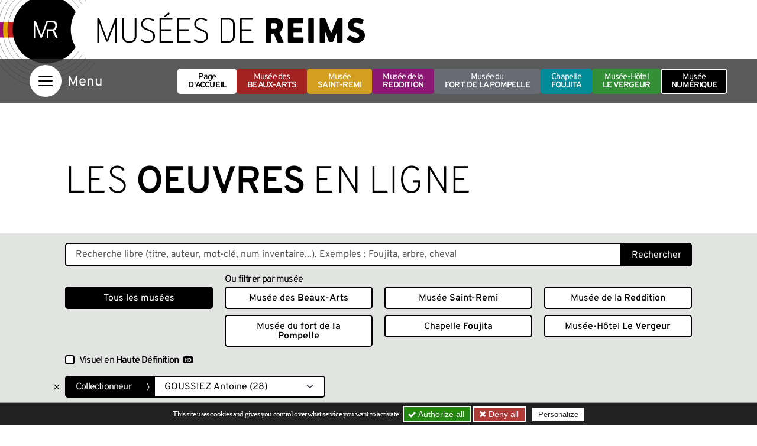

--- FILE ---
content_type: text/html; charset=utf-8
request_url: https://musees-reims.fr/fr/musee-numerique/oeuvres-en-ligne?ZoneCollectionAnterieure-CollectionAnterieure=d87bd1b9-360d-4c3f-bd02-e94bcd3e01c8
body_size: 21892
content:
<!doctype html>
<html dir="ltr" lang="fr">
<head><base href="https://musees-reims.fr/">
<meta charset="utf-8">
<meta name="viewport" content="width=device-width, initial-scale=1, shrink-to-fit=no">
<link rel="preload" importance="low" as="font" type="font/woff2" href="squelettes/css/fonts/overpass-v16-latin-regular.woff2" crossorigin>
<link rel="preload" importance="low" as="font" type="font/woff2" href="squelettes/css/fonts/overpass-v16-latin-600.woff2" crossorigin>
	<title>Les oeuvres en ligne - Portail officiel des Musées de Reims</title>
<link rel="canonical" href="https://musees-reims.fr/fr/musee-numerique/oeuvres-en-ligne">
<link rel="stylesheet" type="text/css" href="local/cache-css/bootstrap-custom-urlabs-866d-urlabs-866d-minify-335f.css?1752674340" id="css-bootstrap">
<link rel="stylesheet" href="/privacy/tac/am/styles.css?v=1.0.69" type="text/css"><link rel='stylesheet' href='local/cache-css/051fde097d4b0b10059b064a20122bbb.css?1758204935' type='text/css' /><script defer src='local/cache-js/5a8f1962bc540c1e7f3e32dff9be1b90.js?1759155327'></script>
<script defer src="/privacy/tac/am/scripts.basic.js?v=1.0.69" id="js-tac"></script>
<script defer src="local/cache-js/jsdyn-javascript_tac_js-cfd696e0.js?1752674340" id="js-tac-init"></script>
<script defer type="text/javascript" src="local/cache-js/bootstrap-custom.bundle-minify-699d.js?1759747240" id="js-bootstrap"></script>
<script defer type="text/javascript" src="local/cache-js/museesreims-minify-b0c7.js?1752674340" id="js-site"></script>
<script defer src="local/cache-js/instantpage-minify-cf8c.js?1752674340" type="module" importance="low"></script>
<script defer type="text/javascript" id="tac_cartoartifica" src="squelettes/javascript/tac_cartoartifica.js?1583333780"></script>
<script defer type="text/javascript" src="squelettes/javascript/chatbot.js?1728900421" id="js-chatbot" importance="low"></script>
<link rel="apple-touch-icon" sizes="180x180" href="/squelettes/img/favicons/apple-touch-icon.png?v=2023">
<link rel="icon" type="image/png" sizes="32x32" href="/squelettes/img/favicons/favicon-32x32.png?v=2023">
<link rel="icon" type="image/png" sizes="16x16" href="/squelettes/img/favicons/favicon-16x16.png?v=2023">
<link rel="manifest" href="/squelettes/img/favicons/site.webmanifest?v=2023">
<link rel="mask-icon" href="/squelettes/img/favicons/safari-pinned-tab.svg?v=2023" color="#000000">
<link rel="shortcut icon" href="/squelettes/img/favicons/favicon.ico?v=2023">
<meta name="apple-mobile-web-app-title" content="Mus&eacute;es de Reims">
<meta name="application-name" content="Mus&eacute;es de Reims">
<meta name="msapplication-TileColor" content="#ffffff">
<meta name="msapplication-config" content="/squelettes/img/favicons/browserconfig.xml?v=2023">
<meta name="theme-color" content="#ffffff">
<link rel="alternate" type="application/rss+xml" title="Syndiquer tout le site" href="spip.php?page=backend">
<meta name="generator" content="SPIP">
<meta name="view-transition" content="same-origin">
<meta property="og:title" content="Les oeuvres en ligne">
<meta property="og:type" content="article">
<meta property="og:site_name" content="Portail officiel des Mus&#233;es de Reims">
<meta property="og:url" content="https://musees-reims.fr/fr/musee-numerique/oeuvres-en-ligne">
<meta property="og:image" content="https://musees-reims.fr/local/cache-gd2/ff/a37a4d26d19a746e2a5d87d00f0f8b.jpg?1752670592">
<meta property="og:locale" content="fr_FR">
<meta property="article:published_time" content="2017-07-17T10:55:57Z">
<meta property="article:modified_time" content="2024-10-21T12:56:51Z">
<meta name="twitter:card" content="summary_large_image">
<meta name="twitter:title" content="Les oeuvres en ligne">
<meta name=”twitter:image” content="https://musees-reims.fr/local/cache-gd2/0a/19741e1e5592071fc37c2fb4f126fc.jpg?1752670593">
<script defer type="text/javascript" src="local/cache-js/jsdyn-javascript_schema_article_js-30e82ed3-minify-5a79.js?1752674358" id="js-schema"></script>
<script>
		dataLayer = [{
			
			
			
			 'NIVEAU1' : 'Musée numérique',
				
			
			
			'NIVEAU2' : 'Les oeuvres en ligne',
			
		}];
	</script>

<!--seo_insere--></head>
<body class="en-chargement">

	
	
	<header class="header" role="banner">
<div class="skip-links">
<a class="skip-link btn btn-dark btn-lg" href="/fr/musee-numerique/oeuvres-en-ligne?ZoneCollectionAnterieure-CollectionAnterieure=d87bd1b9-360d-4c3f-bd02-e94bcd3e01c8#oeuvres-section-recherche">Moteur de recherche des oeuvres</a>
<a class="skip-link btn btn-dark btn-lg" href="/fr/musee-numerique/oeuvres-en-ligne?ZoneCollectionAnterieure-CollectionAnterieure=d87bd1b9-360d-4c3f-bd02-e94bcd3e01c8#oeuvres-section-liste">Liste des oeuvres trouvées</a>
<button class="skip-link btn btn-dark btn-lg" data-bs-toggle="offcanvas" data-bs-target="#navigation" aria-controls="navigation">Aller au menu</button>
<a class="skip-link btn btn-dark btn-lg" href="/fr/musee-numerique/oeuvres-en-ligne?ZoneCollectionAnterieure-CollectionAnterieure=d87bd1b9-360d-4c3f-bd02-e94bcd3e01c8#footer">Aller au pied de page</a>
<a class="skip-link btn btn-dark btn-lg" href="/fr/musee-numerique/oeuvres-en-ligne?ZoneCollectionAnterieure-CollectionAnterieure=d87bd1b9-360d-4c3f-bd02-e94bcd3e01c8#gestioncookies">Panneau de configuration RGPD</a>
</div>
<div class="sup-header">
<a href="https://musees-reims.fr/" class="logo-site">
<img src="squelettes/img/logo-MR-noir.svg" width="439" height="135" alt="Musées de Reims">
</a>
<div class="sup-header-bandeau">
<picture>
<source   media="(max-width: 575px)" srcset="local/cache-gd2/f0/314493be56bfedfc5e5aac3adc4f4d.webp?1693409074 1.8x" type="image/webp" width="545" height="500">
<source srcset="local/cache-gd2/6c/daf42ed857f2de4994778d17d86e28.webp?1752670593, local/cache-gd2/f4/7ce7d278f9c89b82ee36df48d087c0.webp?1752670594 1.5x" type="image/webp" width="1599" height="650">
<source srcset="local/cache-gd2/49/74342deb52feaaead585cd703a9592.jpg?1752670593" type="image/jpeg" width="1599" height="650">
<img src='local/cache-gd2/49/74342deb52feaaead585cd703a9592.jpg?1752670593' alt='Mus&#233;e {{num&#233;rique}}' width='1599' height='650' class='parallax' fetchpriority='auto' loading='eager' />
</picture>
</div>
<div class="sup-header-bandeau">
<picture>
<source   media="(max-width: 575px)" srcset="local/cache-gd2/67/cf9ed991b00245372ea7ebff6e91c0.webp?1693409074" type="image/webp" width="545" height="500">
<source srcset="local/cache-gd2/79/56f2d8a402cc87f768dd7312bce27a.webp?1752670594" type="image/webp" width="1600" height="650">
<source srcset="local/cache-gd2/3d/345e0af44e1239d2ea7bc4059fccb1.jpg?1752670594" type="image/jpeg" width="1600" height="650">
<img src='local/cache-gd2/3d/345e0af44e1239d2ea7bc4059fccb1.jpg?1752670594' alt='Les {{oeuvres}} en ligne' width='1600' height='650' class='parallax' fetchpriority='auto' loading='eager' />
</picture>
</div>
</div>
</header>
<nav class="navbar navbar-dark" aria-label="Principale">
<div class="container">
<button class="navbar-toggler" type="button" data-bs-toggle="offcanvas" data-bs-target="#navigation" aria-controls="navigation" aria-label="Afficher la navigation">
<span class="navbar-toggler-icon"></span>
</button>
<ul class="menu-musees">
<li>
<a href="https://musees-reims.fr/" class="btn btn-white">
Page <strong>d'accueil</strong>
</a>
</li>
<li>
<a href="fr/musees/musee-des-beaux-arts/" class="btn btn-musee btn-musee-15">
Musée des <strong>Beaux-Arts</strong>
</a>
</li>
<li>
<a href="fr/musees/musee-saint-remi/" class="btn btn-musee btn-musee-13">
Musée <strong>Saint-Remi</strong>
</a>
</li>
<li>
<a href="fr/musees/musee-de-la-reddition/" class="btn btn-musee btn-musee-17">
Musée de la <strong>Reddition</strong>
</a>
</li>
<li>
<a href="fr/musees/musee-du-fort-de-la-pompelle/" class="btn btn-musee btn-musee-16">
Musée du <strong>fort de la Pompelle</strong>
</a>
</li>
<li>
<a href="fr/musees/la-chapelle-foujita/" class="btn btn-musee btn-musee-7">
Chapelle <strong>Foujita</strong>
</a>
</li>
<li>
<a href="fr/musees/musee-hotel-le-vergeur/" class="btn btn-musee btn-musee-22">
Musée-Hôtel <strong>Le Vergeur</strong>
</a>
</li>
<li>
<a href="fr/musee-numerique/" class="btn btn-dark  active"  aria-current="page">
Musée <strong>numérique</strong>
</a>
</li>
</ul>
<div class="offcanvas offcanvas-start" tabindex="-1" id="navigation" aria-labelledby="navigationLabel">
<div class="offcanvas-header">
<span class="offcanvas-title visually-hidden" id="navigationLabel">Menu</span>
<button type="button" class="btn-close btn-close-white text-reset" data-bs-dismiss="offcanvas" aria-label="Fermer"></button>
</div>
<div class="offcanvas-body">
<div class="container-fluid">
<div class="row">
<div class="col-12 col-lg-3 menu-niveau-1">
<ul>
<li class="nav-item menu-item-rub">
<button class="btn btn-link offcanvas-nav-item offcanvas-nav-item-withsub" data-nav-rubrique="6" data-nav-niveau="2">Musées
</button>
</li>
<li class="nav-item menu-item-rub">
<button class="btn btn-link offcanvas-nav-item offcanvas-nav-item-withsub" data-nav-rubrique="10" data-nav-niveau="2">La vie des Musées
</button>
</li>
<li class="nav-item menu-item-rub">
<button class="btn btn-link offcanvas-nav-item offcanvas-nav-item-withsub  active" data-nav-rubrique="9" data-nav-niveau="2">Musée <strong>numérique</strong>
</button>
</li>
<li class="nav-item menu-item-rub">
<button class="btn btn-link offcanvas-nav-item offcanvas-nav-item-withsub" data-nav-rubrique="60" data-nav-niveau="2">Jeunes visiteurs
</button>
</li>
<li class="nav-item menu-item-rub">
<button class="btn btn-link offcanvas-nav-item offcanvas-nav-item-withsub" data-nav-rubrique="56" data-nav-niveau="2">Musée Citoyen
</button>
</li>
<li class="nav-item menu-item-rub">
<button class="btn btn-link offcanvas-nav-item offcanvas-nav-item-withsub" data-nav-rubrique="61" data-nav-niveau="2">Centres de Ressources
</button>
</li>
<li class="nav-item menu-item-rub">
<button class="btn btn-link offcanvas-nav-item offcanvas-nav-item-withsub" data-nav-rubrique="12" data-nav-niveau="2">Informations pratiques
</button>
</li>
</ul>
<ul class="list-inline menu-languages">
<li class="list-inline-item">Choose your language:</li>
<li class="list-inline-item"><a href="https://musees-reims.fr/"  class="active" aria-current="page" tabindex="-1">fr</a></li>
<li class="list-inline-item"><a href="reims-museums/" tabindex="-1">en</a></li>
<li class="list-inline-item"><a href="reims-museen/" tabindex="-1">de</a></li>
<li class="list-inline-item"><a href="%E3%83%A9%E3%83%B3%E3%82%B9%E5%8D%9A%E7%89%A9%E9%A4%A8/" tabindex="-1">ja</a></li>
<li class="list-inline-item"><a href="musea-van-reims/" tabindex="-1">nl</a></li>
</ul>
</div>
<div class="col-12 col-lg-3 menu-niveau-2">
<div class="menu-subniveau menu-niveau-2-rubrique" data-nav-rubrique="6" data-nav-niveau="2">
<button class="btn btn-light menu-subniveau-close" data-nav-niveau="2">Musées
</button>
<ul>
<li class="nav-item menu-item-musee menu-item-musee-15"><a href="fr/musees/musee-des-beaux-arts/" class="btn btn-link offcanvas-nav-item offcanvas-nav-item-link">Musée des <strong>Beaux-Arts</strong>
</a></li>
<li class="nav-item menu-item-musee menu-item-musee-13"><a href="fr/musees/musee-saint-remi/" class="btn btn-link offcanvas-nav-item offcanvas-nav-item-link">Musée <strong>Saint-Remi</strong>
</a></li>
<li class="nav-item menu-item-musee menu-item-musee-17"><a href="fr/musees/musee-de-la-reddition/" class="btn btn-link offcanvas-nav-item offcanvas-nav-item-link">Musée de la <strong>Reddition</strong>
</a></li>
<li class="nav-item menu-item-musee menu-item-musee-16"><a href="fr/musees/musee-du-fort-de-la-pompelle/" class="btn btn-link offcanvas-nav-item offcanvas-nav-item-link">Musée du <strong>fort de la Pompelle</strong>
</a></li>
<li class="nav-item menu-item-musee menu-item-musee-7"><a href="fr/musees/la-chapelle-foujita/" class="btn btn-link offcanvas-nav-item offcanvas-nav-item-link">Chapelle <strong>Foujita</strong>
</a></li>
<li class="nav-item menu-item-musee menu-item-musee-22"><a href="fr/musees/musee-hotel-le-vergeur/" class="btn btn-link offcanvas-nav-item offcanvas-nav-item-link">Musée-Hôtel <strong>Le Vergeur</strong>
</a></li>
<li class="nav-item menu-item-art menu-item-art-19"><a href="fr/musees/article/autres-musees-a-reims" class="btn btn-link offcanvas-nav-item offcanvas-nav-item-link"><strong>Autres musées</strong> à Reims
</a></li>
</ul>
</div>
<div class="menu-subniveau menu-niveau-2-rubrique" data-nav-rubrique="10" data-nav-niveau="2">
<button class="btn btn-light menu-subniveau-close" data-nav-niveau="2">La vie des Musées
</button>
<ul>
<li class="nav-item menu-item-art menu-item-art-65"><a href="fr/la-vie-des-musees/article/l-agenda-des-musees" class="btn btn-link offcanvas-nav-item offcanvas-nav-item-link">L&#8217;agenda des musées
</a></li>
<li class="nav-item menu-item-art menu-item-art-11"><a href="fr/la-vie-des-musees/article/expositions" class="btn btn-link offcanvas-nav-item offcanvas-nav-item-link">Expositions
</a></li>
<li class="nav-item menu-item-rub menu-item-rub-48"><button class="btn btn-link offcanvas-nav-item offcanvas-nav-item-withsub" data-nav-rubrique="48" data-nav-niveau="3">Actus
</button></li>
<li class="nav-item menu-item-rub menu-item-rub-42"><button class="btn btn-link offcanvas-nav-item offcanvas-nav-item-withsub" data-nav-rubrique="42" data-nav-niveau="3">Autour des expositions en cours
</button></li>
<li class="nav-item menu-item-art menu-item-art-109"><a href="fr/la-vie-des-musees/article/revue-des-musees" class="btn btn-link offcanvas-nav-item offcanvas-nav-item-link">La revue des Musées
</a></li>
</ul>
</div>
<div class="menu-subniveau menu-niveau-2-rubrique  show" data-nav-rubrique="9" data-nav-niveau="2">
<button class="btn btn-light menu-subniveau-close" data-nav-niveau="2">Musée <strong>numérique</strong>
</button>
<ul>
<li class="nav-item menu-item-rub menu-item-rub-64"><button class="btn btn-link offcanvas-nav-item offcanvas-nav-item-withsub" data-nav-rubrique="64" data-nav-niveau="3">Galerie 3D
</button></li>
<li class="nav-item menu-item-art menu-item-art-161"><a href="fr/musee-numerique/article/les-oeuvres-en-tres-haute-definition-161" class="btn btn-link offcanvas-nav-item offcanvas-nav-item-link">Les œuvres en <strong>très haute définition</strong>
</a></li>
<li class="nav-item menu-item-art menu-item-art-148"><a href="fr/musee-numerique/article/ca-tourne-la-chaine-video-des-musees" class="btn btn-link offcanvas-nav-item offcanvas-nav-item-link">Ça tourne&nbsp;: La chaine <strong>vidéo</strong> des musées
</a></li>
<li class="nav-item menu-item-rub menu-item-rub-25"><button class="btn btn-link offcanvas-nav-item offcanvas-nav-item-withsub" data-nav-rubrique="25" data-nav-niveau="3"><strong>Expositions</strong> thématiques
</button></li>
<li class="nav-item menu-item-art menu-item-art-14"><a href="fr/musee-numerique/oeuvres-en-ligne" class="btn btn-link offcanvas-nav-item offcanvas-nav-item-link  active">Les <strong>oeuvres</strong> en ligne
</a></li>
<li class="nav-item menu-item-art menu-item-art-182"><a href="fr/musee-numerique/article/tutoriel-les-oeuvres-en-ligne" class="btn btn-link offcanvas-nav-item offcanvas-nav-item-link"><strong>Tutoriel</strong> Les Œuvres en ligne
</a></li>
<li class="nav-item menu-item-art menu-item-art-218"><a href="fr/musee-numerique/article/culture-libre-le-projet-wikipedia" class="btn btn-link offcanvas-nav-item offcanvas-nav-item-link"><strong>Culture Libre&nbsp;!</strong>&nbsp;: Le projet wikipedia
</a></li>
</ul>
</div>
<div class="menu-subniveau menu-niveau-2-rubrique" data-nav-rubrique="60" data-nav-niveau="2">
<button class="btn btn-light menu-subniveau-close" data-nav-niveau="2">Jeunes visiteurs
</button>
<ul>
<li class="nav-item menu-item-art menu-item-art-21"><a href="fr/jeunes-visiteurs/article/enfants-familles" class="btn btn-link offcanvas-nav-item offcanvas-nav-item-link">Enfants &amp; <strong>familles</strong>
</a></li>
<li class="nav-item menu-item-art menu-item-art-22"><a href="fr/jeunes-visiteurs/article/scolaires" class="btn btn-link offcanvas-nav-item offcanvas-nav-item-link">Scolaires
</a></li>
<li class="nav-item menu-item-rub menu-item-rub-32"><button class="btn btn-link offcanvas-nav-item offcanvas-nav-item-withsub" data-nav-rubrique="32" data-nav-niveau="3"><strong>Parcours</strong> jeunesse
</button></li>
</ul>
</div>
<div class="menu-subniveau menu-niveau-2-rubrique" data-nav-rubrique="56" data-nav-niveau="2">
<button class="btn btn-light menu-subniveau-close" data-nav-niveau="2">Musée Citoyen
</button>
<ul>
<li class="nav-item menu-item-art menu-item-art-266"><a href="fr/musee-citoyen/article/musee-nomade" class="btn btn-link offcanvas-nav-item offcanvas-nav-item-link">Musée Nomade
</a></li>
<li class="nav-item menu-item-art menu-item-art-267"><a href="fr/musee-citoyen/article/musee-durable" class="btn btn-link offcanvas-nav-item offcanvas-nav-item-link">Musée Durable
</a></li>
<li class="nav-item menu-item-rub menu-item-rub-59"><button class="btn btn-link offcanvas-nav-item offcanvas-nav-item-withsub" data-nav-rubrique="59" data-nav-niveau="3">Musée participatif
</button></li>
<li class="nav-item menu-item-art menu-item-art-301"><a href="fr/musee-citoyen/article/musee-accessible" class="btn btn-link offcanvas-nav-item offcanvas-nav-item-link">Musée accessible
</a></li>
</ul>
</div>
<div class="menu-subniveau menu-niveau-2-rubrique" data-nav-rubrique="61" data-nav-niveau="2">
<button class="btn btn-light menu-subniveau-close" data-nav-niveau="2">Centres de Ressources
</button>
<ul>
<li class="nav-item menu-item-art menu-item-art-140"><a href="fr/centres-de-ressources/article/les-bibliotheques" class="btn btn-link offcanvas-nav-item offcanvas-nav-item-link">Les <strong>Bibliothèques</strong>
</a></li>
<li class="nav-item menu-item-rub menu-item-rub-62"><button class="btn btn-link offcanvas-nav-item offcanvas-nav-item-withsub" data-nav-rubrique="62" data-nav-niveau="3">Carnet de <strong>recherche</strong>
</button></li>
<li class="nav-item menu-item-rub menu-item-rub-28"><button class="btn btn-link offcanvas-nav-item offcanvas-nav-item-withsub" data-nav-rubrique="28" data-nav-niveau="3"><strong>Ressources</strong> documentaires
</button></li>
<li class="nav-item menu-item-art menu-item-art-115"><a href="fr/centres-de-ressources/article/histoire-des-collections" class="btn btn-link offcanvas-nav-item offcanvas-nav-item-link">Histoire des <strong>collections</strong>
</a></li>
<li class="nav-item menu-item-art menu-item-art-10"><a href="fr/centres-de-ressources/article/recuperation-artistique-apres-la-seconde-guerre-mondiale-m-n-r" class="btn btn-link offcanvas-nav-item offcanvas-nav-item-link">Récupération artistique après la Seconde guerre mondiale (<strong>M.N.R.</strong>)
</a></li>
</ul>
</div>
<div class="menu-subniveau menu-niveau-2-rubrique" data-nav-rubrique="12" data-nav-niveau="2">
<button class="btn btn-light menu-subniveau-close" data-nav-niveau="2">Informations pratiques
</button>
<ul>
<li class="nav-item menu-item-art menu-item-art-26"><a href="fr/informations-pratiques/article/renseignements-tarifs" class="btn btn-link offcanvas-nav-item offcanvas-nav-item-link"><strong>Renseignements</strong> &amp; tarifs
</a></li>
<li class="nav-item menu-item-art menu-item-art-236"><a href="fr/informations-pratiques/article/votre-visite-faq" class="btn btn-link offcanvas-nav-item offcanvas-nav-item-link"><strong>Votre visite</strong> - FAQ
</a></li>
<li class="nav-item menu-item-art menu-item-art-27"><a href="fr/informations-pratiques/article/location-d-espaces" class="btn btn-link offcanvas-nav-item offcanvas-nav-item-link">Location d&#8217;espaces
</a></li>
<li class="nav-item menu-item-art menu-item-art-329"><a href="fr/informations-pratiques/article/mecenat" class="btn btn-link offcanvas-nav-item offcanvas-nav-item-link">Mécénat
</a></li>
<li class="nav-item menu-item-art menu-item-art-28"><a href="fr/informations-pratiques/article/partenaires" class="btn btn-link offcanvas-nav-item offcanvas-nav-item-link">Partenaires
</a></li>
<li class="nav-item menu-item-art menu-item-art-35"><a href="fr/informations-pratiques/article/contacts" class="btn btn-link offcanvas-nav-item offcanvas-nav-item-link">Contacts
</a></li>
<li class="nav-item menu-item-art menu-item-art-219"><a href="fr/informations-pratiques/article/newsletter" class="btn btn-link offcanvas-nav-item offcanvas-nav-item-link">Newsletter
</a></li>
</ul>
</div>
</div>
<div class="col-12 col-lg-6 menu-niveau-3">
<div class="menu-subniveau menu-niveau-3-rubrique" data-nav-rubrique="48" data-nav-niveau="3">
<button class="btn btn-light menu-subniveau-close" data-nav-niveau="3">Actus
</button>
<div class="container-fluid">
<div class="row">
<div class="nav-item col-12 col-sm-6 col-xxl-4">
<a href="fr/la-vie-des-musees/actus/article/les-musees-sont-gratuits" class="carte-contenu">
	<picture>
<source srcset="local/cache-gd2/23/b5d84492f6f48305b4dbed9306337f.webp?1767706678, local/cache-gd2/0f/71dccaa22d83cf65411074b43e474d.webp?1767706678 1.5x" type="image/webp" width="300" height="350">
<source srcset="local/cache-gd2/a8/df548a1602bc635398175666266cb0.jpg?1767706678" type="image/jpeg" width="300" height="350">
<img src='local/cache-gd2/a8/df548a1602bc635398175666266cb0.jpg?1767706678' alt='Les mus&#233;es sont gratuits ' width='300' height='350' fetchpriority='low' loading='lazy' />
</picture>
	<div class="titre-container">
		<span class="titre">Les musées sont gratuits
</span>
	</div>
</a></div>
<div class="nav-item col-12 col-sm-6 col-xxl-4">
<a href="fr/la-vie-des-musees/actus/article/octobre-2025-mars-2026" class="carte-contenu">
	<picture>
<source srcset="local/cache-gd2/b5/6804b2152b3ea8de6ef9c6136437ee.webp?1762178093, local/cache-gd2/9c/613da561d3b2c2b6ce5188cec2b10d.webp?1762178098 1.5x" type="image/webp" width="300" height="350">
<source srcset="local/cache-gd2/85/5dc4a33e5b37dda2886e08e51a45af.jpg?1762178097" type="image/jpeg" width="300" height="350">
<img src='local/cache-gd2/85/5dc4a33e5b37dda2886e08e51a45af.jpg?1762178097' alt='Octobre 2025 - Mars 2026' width='300' height='350' fetchpriority='low' loading='lazy' />
</picture>
	<div class="titre-container">
		<span class="titre">Octobre 2025 - Mars 2026
</span>
	</div>
</a></div>
<div class="nav-item col-12 col-sm-6 col-xxl-4">
<a href="fr/la-vie-des-musees/actus/article/actualite-du-chantier" class="carte-contenu">
	<picture>
<source srcset="local/cache-gd2/8c/ed1b0d2e78ab8254364d194c585def.webp?1721806407, local/cache-gd2/94/9dc3ac83d86343e4ea53fe52d59fb8.webp?1721806407 1.5x" type="image/webp" width="300" height="350">
<source srcset="local/cache-gd2/47/293f8fe9ba404bf4d4b09ce6932334.jpg?1721806407" type="image/jpeg" width="300" height="350">
<img src='local/cache-gd2/47/293f8fe9ba404bf4d4b09ce6932334.jpg?1721806407' alt='Actualit&#233; du Chantier' width='300' height='350' fetchpriority='low' loading='lazy' />
</picture>
	<div class="titre-container">
		<span class="titre">Actualité du Chantier
</span>
	</div>
</a></div>
<div class="nav-item col-12 col-sm-6 col-xxl-4">
<a href="fr/la-vie-des-musees/actus/article/merveilleuses-demoiselles" class="carte-contenu">
	<picture>
<source srcset="local/cache-gd2/62/bf6cc84384340449926506742dbe34.webp?1752768989, local/cache-gd2/70/f94081b70b19b4a239402789f78c67.webp?1752768989 1.5x" type="image/webp" width="300" height="350">
<source srcset="local/cache-gd2/49/13b70f6b9cc9c689a1063ab9cb9a12.jpg?1752768989" type="image/jpeg" width="300" height="350">
<img src='local/cache-gd2/49/13b70f6b9cc9c689a1063ab9cb9a12.jpg?1752768989' alt='Merveilleuses Demoiselles' width='300' height='350' fetchpriority='low' loading='lazy' />
</picture>
	<div class="titre-container">
		<span class="titre">Merveilleuses Demoiselles
</span>
	</div>
</a></div>
<div class="nav-item col-12 col-sm-6 col-xxl-4">
<a href="fr/la-vie-des-musees/actus/article/une-nuit-ornementale-qui-s-annonce-stylee" class="carte-contenu">
	<picture>
<source srcset="local/cache-gd2/71/34c2c2e77de3c6d2d7e4e27a5a0dd8.webp?1747128604, local/cache-gd2/09/af9b90c568fc6214e61043ccb7875c.webp?1747128604 1.5x" type="image/webp" width="300" height="350">
<source srcset="local/cache-gd2/76/238d91bdca862964be5800e4369455.jpg?1747128604" type="image/jpeg" width="300" height="350">
<img src='local/cache-gd2/76/238d91bdca862964be5800e4369455.jpg?1747128604' alt='Une nuit ornementale qui s&#039;annonce styl&#233;e ! ' width='300' height='350' fetchpriority='low' loading='lazy' />
</picture>
	<div class="titre-container">
		<span class="titre">Une nuit ornementale qui s’annonce stylée&nbsp;!
</span>
	</div>
</a></div>
<div class="nav-item col-12 col-sm-6 col-xxl-4">
<a href="fr/la-vie-des-musees/actus/article/deux-tapisseries-supplementaires-de-la-vie-de-saint-remi-rejoignent-le-parcours" class="carte-contenu">
	<picture>
<source srcset="local/cache-gd2/7f/b070219f319d95e45565c857c4a2a6.webp?1745929879, local/cache-gd2/e6/05a2ae116fdad861825070249aba98.webp?1745929879 1.5x" type="image/webp" width="300" height="350">
<source srcset="local/cache-gd2/bf/6179937c695ea2d60716c6aff70ee4.jpg?1745929879" type="image/jpeg" width="300" height="350">
<img src='local/cache-gd2/bf/6179937c695ea2d60716c6aff70ee4.jpg?1745929879' alt='Deux tapisseries suppl&#233;mentaires de la vie de saint Remi rejoignent le parcours permanent' width='300' height='350' fetchpriority='low' loading='lazy' />
</picture>
	<div class="titre-container">
		<span class="titre">Deux tapisseries supplémentaires de la vie de saint Remi rejoignent le parcours permanent
</span>
	</div>
</a></div>
<div class="nav-item col-12 col-sm-6 col-xxl-4">
<a href="fr/la-vie-des-musees/actus/article/fouilles" class="carte-contenu">
	<picture>
<source srcset="local/cache-gd2/ad/de97633bbfae2f480ebcf1115adcc8.webp?1720777989, local/cache-gd2/54/3c5c0dfb12d3262d3656088fe3ab2d.webp?1720777989 1.5x" type="image/webp" width="300" height="350">
<source srcset="local/cache-gd2/6d/b096e730208ca7b15e5f6dca3a9085.jpg?1720777989" type="image/jpeg" width="300" height="350">
<img src='local/cache-gd2/6d/b096e730208ca7b15e5f6dca3a9085.jpg?1720777989' alt='Fouilles' width='300' height='350' fetchpriority='low' loading='lazy' />
</picture>
	<div class="titre-container">
		<span class="titre">Fouilles
</span>
	</div>
</a></div>
<div class="nav-item col-12 col-sm-6 col-xxl-4">
<a href="fr/la-vie-des-musees/actus/article/foujita-au-salon-du-dessin" class="carte-contenu">
	<picture>
<source srcset="local/cache-gd2/b8/a376f9b6b6eb9ece184101f1bdd959.webp?1740496549" type="image/webp" width="300" height="350">
<source srcset="local/cache-gd2/d1/46043284009386f6b3a9e47859e425.jpg?1740496549" type="image/jpeg" width="300" height="350">
<img src='local/cache-gd2/d1/46043284009386f6b3a9e47859e425.jpg?1740496549' alt='Foujita au Salon du Dessin ' width='300' height='350' fetchpriority='low' loading='lazy' />
</picture>
	<div class="titre-container">
		<span class="titre">Foujita au Salon du Dessin
</span>
	</div>
</a></div>
<div class="nav-item col-12 col-sm-6 col-xxl-4">
<a href="fr/la-vie-des-musees/actus/article/le-musee-des-beaux-arts-invite-d-honneur-du-salon-du-dessin-a-paris" class="carte-contenu">
	<picture>
<source srcset="local/cache-gd2/8f/907e8d5de489b6a94d2f285cabb202.webp?1740472703" type="image/webp" width="300" height="350">
<source srcset="local/cache-gd2/83/7d8789379bdd20524c4b2b407de352.jpg?1740472703" type="image/jpeg" width="300" height="350">
<img src='local/cache-gd2/83/7d8789379bdd20524c4b2b407de352.jpg?1740472703' alt='Le Mus&#233;e des Beaux-Arts, invit&#233; d&#039;honneur du Salon du Dessin &#224; Paris' width='300' height='350' fetchpriority='low' loading='lazy' />
</picture>
	<div class="titre-container">
		<span class="titre">Le Musée des Beaux-Arts, invité d&#8217;honneur du Salon du Dessin à Paris
</span>
	</div>
</a></div>
<div class="nav-item col-12 col-sm-6 col-xxl-4">
<a href="fr/la-vie-des-musees/actus/article/osez-toucher-des-statuettes-tactiles-au-musee-saint-remi" class="carte-contenu">
	<picture>
<source srcset="local/cache-gd2/15/67e255bfbb8d3bf3337955d763d09c.webp?1738258392, local/cache-gd2/7b/d8f9dc9402d474af6f7770c6d194e3.webp?1738258392 1.5x" type="image/webp" width="300" height="350">
<source srcset="local/cache-gd2/5c/cc4b75ca4fa1b98467d8dcc6550d68.jpg?1738258392" type="image/jpeg" width="300" height="350">
<img src='local/cache-gd2/5c/cc4b75ca4fa1b98467d8dcc6550d68.jpg?1738258392' alt='Osez toucher ! Des statuettes tactiles au mus&#233;e Saint-Remi' width='300' height='350' fetchpriority='low' loading='lazy' />
</picture>
	<div class="titre-container">
		<span class="titre">Osez toucher&nbsp;! Des statuettes tactiles au musée Saint-Remi
</span>
	</div>
</a></div>
<div class="nav-item col-12 col-sm-6 col-xxl-4">
<a href="fr/la-vie-des-musees/actus/article/fabularis" class="carte-contenu">
	<picture>
<source srcset="local/cache-gd2/ae/2b8366e7a3326ffc00ae137461f4b8.webp?1733324403, local/cache-gd2/da/5048f7bb1ce693e88422815b9d8b34.webp?1733324403 1.5x" type="image/webp" width="300" height="350">
<source srcset="local/cache-gd2/68/b19305ef6e0b783826f99872a139e9.jpg?1733324403" type="image/jpeg" width="300" height="350">
<img src='local/cache-gd2/68/b19305ef6e0b783826f99872a139e9.jpg?1733324403' alt='FABULARIS' width='300' height='350' fetchpriority='low' loading='lazy' />
</picture>
	<div class="titre-container">
		<span class="titre">FABULARIS
</span>
	</div>
</a></div>
<div class="nav-item col-12 col-sm-6 col-xxl-4">
<a href="fr/la-vie-des-musees/actus/article/anna-nouvelle-guide-virtuelle-l-intelligence-artificielle-au-service-du" class="carte-contenu">
	<picture>
<source srcset="local/cache-gd2/2a/3de5a81d2c7181ca8ed78147393bc0.webp?1720777987, local/cache-gd2/30/f749e714e7fdaa6b16342a272017e4.webp?1720777987 1.5x" type="image/webp" width="300" height="350">
<source srcset="local/cache-gd2/0b/ff3f00e3c22d69b2ef42a04e32ae86.jpg?1720777987" type="image/jpeg" width="300" height="350">
<img src='local/cache-gd2/0b/ff3f00e3c22d69b2ef42a04e32ae86.jpg?1720777987' alt='Anna, nouvelle guide virtuelle : l&#039;intelligence artificielle au service du patrimoine' width='300' height='350' fetchpriority='low' loading='lazy' />
</picture>
	<div class="titre-container">
		<span class="titre">Anna, nouvelle guide virtuelle&nbsp;: l’intelligence artificielle au service du patrimoine
</span>
	</div>
</a></div>
<div class="nav-item col-12 col-sm-6 col-xxl-4">
<a href="fr/la-vie-des-musees/actus/article/visite-du-musee-du-fort-de-la-pompelle-en-3d" class="carte-contenu">
	<picture>
<source srcset="local/cache-gd2/8a/4e66531b508aced46f0410ccc5cf9c.webp?1720777989, local/cache-gd2/f9/196f2d632d084dc5a5525acf22c59f.webp?1720777989 1.5x" type="image/webp" width="300" height="350">
<source srcset="local/cache-gd2/2c/208a50e042e8e550a9368fdaf42634.jpg?1720777989" type="image/jpeg" width="300" height="350">
<img src='local/cache-gd2/2c/208a50e042e8e550a9368fdaf42634.jpg?1720777989' alt='Visite du mus&#233;e du Fort de la Pompelle en 3D' width='300' height='350' fetchpriority='low' loading='lazy' />
</picture>
	<div class="titre-container">
		<span class="titre">Visite du musée du Fort de la Pompelle en 3D
</span>
	</div>
</a></div>
<div class="nav-item col-12 col-sm-6 col-xxl-4">
<a href="fr/la-vie-des-musees/actus/article/qui-etaient-vraiment-les-remes" class="carte-contenu">
	<picture>
<source srcset="local/cache-gd2/ef/cab977039a0e755294968dbfc295bf.webp?1720777990, local/cache-gd2/0b/9f91046fa472ace43ef3a62d348751.webp?1720777990 1.5x" type="image/webp" width="300" height="350">
<source srcset="local/cache-gd2/c9/f05ef1e40d6674bcd1e9ba65dc3761.jpg?1720777990" type="image/jpeg" width="300" height="350">
<img src='local/cache-gd2/c9/f05ef1e40d6674bcd1e9ba65dc3761.jpg?1720777990' alt='Qui &#233;taient vraiment {{les R&#232;mes}} ?' width='300' height='350' fetchpriority='low' loading='lazy' />
</picture>
	<div class="titre-container">
		<span class="titre">Qui étaient vraiment <strong>les Rèmes</strong> &nbsp;?
</span>
	</div>
</a></div>
<div class="nav-item col-12 col-sm-6 col-xxl-4">
<a href="fr/la-vie-des-musees/actus/article/un-jardin-extraordinaire-musee-hotel-le-vergeur" class="carte-contenu">
	<picture>
<source srcset="local/cache-gd2/77/a1d2cf6667dbfbc70ef30a0fbf76e5.webp?1720777990, local/cache-gd2/3f/7ac2883a68ed3391ad86fe2e7107b2.webp?1720777990 1.5x" type="image/webp" width="300" height="350">
<source srcset="local/cache-gd2/d9/f9a8987019782eef6a0ff9a8ed9849.jpg?1720777990" type="image/jpeg" width="300" height="350">
<img src='local/cache-gd2/d9/f9a8987019782eef6a0ff9a8ed9849.jpg?1720777990' alt='Un jardin extraordinaire - Mus&#233;e-h&#244;tel Le Vergeur' width='300' height='350' fetchpriority='low' loading='lazy' />
</picture>
	<div class="titre-container">
		<span class="titre">Un jardin extraordinaire  - Musée-hôtel Le Vergeur
</span>
	</div>
</a></div>
<div class="nav-item col-12 col-sm-6 col-xxl-4">
<a href="fr/la-vie-des-musees/actus/article/le-musee-des-beaux-arts-s-expose-en-france" class="carte-contenu">
	<picture>
<source srcset="local/cache-gd2/c2/540e95cb5c06148c13eb2bb3b9c6b8.webp?1752670507, local/cache-gd2/82/a224b81cb15d3e982bf8182466e36f.webp?1752670507 1.5x" type="image/webp" width="300" height="350">
<source srcset="local/cache-gd2/26/8f721da1adb57706695a4a8753ab90.jpg?1752670507" type="image/jpeg" width="300" height="350">
<img src='local/cache-gd2/26/8f721da1adb57706695a4a8753ab90.jpg?1752670507' alt='{{Le Mus&#233;e des Beaux-Arts}} s&#039;expose en France' width='300' height='350' fetchpriority='low' loading='lazy' />
</picture>
	<div class="titre-container">
		<span class="titre"><strong>Le Musée des Beaux-Arts</strong> s&#8217;expose en France
</span>
	</div>
</a></div>
</div>
</div>
</div>
<div class="menu-subniveau menu-niveau-3-rubrique" data-nav-rubrique="42" data-nav-niveau="3">
<button class="btn btn-light menu-subniveau-close" data-nav-niveau="3">Autour des expositions en cours
</button>
<div class="container-fluid">
<div class="row">
<div class="nav-item col-12 col-sm-6 col-xxl-4">
<a href="fr/la-vie-des-musees/autour-des-expositions-en-cours/article/autour-de-l-exposition-reims-1925-2025-regards-sur-la-reconstruction" class="carte-contenu">
	<picture>
<source srcset="local/cache-gd2/b6/69f86af8a7e5ec2ca2b38f21efa6e8.webp?1749037620, local/cache-gd2/93/ce71c4f7ed6170f0ea7e48a7bf5734.webp?1749037620 1.5x" type="image/webp" width="300" height="350">
<source srcset="local/cache-gd2/02/b5657061ca3d577f344247630805d5.jpg?1749037620" type="image/jpeg" width="300" height="350">
<img src='local/cache-gd2/02/b5657061ca3d577f344247630805d5.jpg?1749037620' alt='{{Autour de l&#039;exposition}} Reims, 1925-2025 - regards sur la reconstruction' width='300' height='350' fetchpriority='low' loading='lazy' />
</picture>
	<div class="titre-container">
		<span class="titre"><strong>Autour de l&#8217;exposition</strong> Reims, 1925-2025 - regards sur la reconstruction
</span>
	</div>
</a></div>
</div>
</div>
</div>
<div class="menu-subniveau menu-niveau-3-rubrique" data-nav-rubrique="25" data-nav-niveau="3">
<button class="btn btn-light menu-subniveau-close" data-nav-niveau="3"><strong>Expositions</strong> thématiques
</button>
<div class="container-fluid">
<div class="row">
<div class="nav-item col-12 col-sm-6 col-xxl-4">
<a href="fr/musee-numerique/expositions-thematiques/article/les-grandes-heures-de-l-abbaye-saint-remi" class="carte-contenu">
	<picture>
<source srcset="local/cache-gd2/d8/f1b809df77375a2cc2e338b863cf68.webp?1720777994, local/cache-gd2/e2/8c4bafe3951e1e139235b3ae22c297.webp?1720777994 1.5x" type="image/webp" width="300" height="350">
<source srcset="local/cache-gd2/81/e2eb36b59ce49a178619cff84ee677.jpg?1720777994" type="image/jpeg" width="300" height="350">
<img src='local/cache-gd2/81/e2eb36b59ce49a178619cff84ee677.jpg?1720777994' alt='{{Les grandes heures de l&#039;abbaye Saint-Remi}}' width='300' height='350' fetchpriority='low' loading='lazy' />
</picture>
	<div class="titre-container">
		<span class="titre"><strong>Les grandes heures de l’abbaye Saint-Remi</strong>
</span>
	</div>
</a></div>
<div class="nav-item col-12 col-sm-6 col-xxl-4">
<a href="fr/musee-numerique/expositions-thematiques/article/la-medaille-a-reims-autour-de-jean-baptiste-drouet-d-erlon" class="carte-contenu">
	<picture>
<source srcset="local/cache-gd2/d1/ae2050f940d0b117140a1b49a3c531.webp?1720777995, local/cache-gd2/d4/18134bd81979f212a872bac7bec0d1.webp?1720777995 1.5x" type="image/webp" width="300" height="350">
<source srcset="local/cache-gd2/f2/7bccd19b65621f9329068d2654949e.jpg?1720777995" type="image/jpeg" width="300" height="350">
<img src='local/cache-gd2/f2/7bccd19b65621f9329068d2654949e.jpg?1720777995' alt='{{La m&#233;daille &#224; Reims}} : autour de Jean-Baptiste Drouet d&#039;Erlon' width='300' height='350' fetchpriority='low' loading='lazy' />
</picture>
	<div class="titre-container">
		<span class="titre"><strong>La médaille à Reims</strong>&nbsp;: autour de Jean-Baptiste Drouet d&#8217;Erlon
</span>
	</div>
</a></div>
<div class="nav-item col-12 col-sm-6 col-xxl-4">
<a href="fr/musee-numerique/expositions-thematiques/article/reims-afrique-histoires-d-objets-entre-deux-continents" class="carte-contenu">
	<picture>
<source srcset="local/cache-gd2/8c/e1e92a6ae26179096614a58e19611e.webp?1720777995, local/cache-gd2/99/bd479392ed8805a50454d7ff6cf8b0.webp?1720777995 1.5x" type="image/webp" width="300" height="350">
<source srcset="local/cache-gd2/0f/6bc8bef48c9b0bc3a16e07e720a430.jpg?1720777995" type="image/jpeg" width="300" height="350">
<img src='local/cache-gd2/0f/6bc8bef48c9b0bc3a16e07e720a430.jpg?1720777995' alt='{{Reims-Afrique}} : histoires d&#039;objets entre deux continents' width='300' height='350' fetchpriority='low' loading='lazy' />
</picture>
	<div class="titre-container">
		<span class="titre"><strong>Reims-Afrique</strong>&nbsp;: histoires d’objets entre deux continents
</span>
	</div>
</a></div>
<div class="nav-item col-12 col-sm-6 col-xxl-4">
<a href="fr/musee-numerique/expositions-thematiques/article/dessin-de-sculpteur-dessin-de-sculpture" class="carte-contenu">
	<picture>
<source srcset="local/cache-gd2/95/ac8c35e8119fa1c18518f1d49d2a15.webp?1720777996, local/cache-gd2/1c/bad2a5d93eb0e58e6226f23c4f97e5.webp?1720777996 1.5x" type="image/webp" width="300" height="350">
<source srcset="local/cache-gd2/10/943e456d8ef90852dd11f2cd8e0345.jpg?1720777996" type="image/jpeg" width="300" height="350">
<img src='local/cache-gd2/10/943e456d8ef90852dd11f2cd8e0345.jpg?1720777996' alt='{{Dessin de sculpteur - Dessin de sculpture}} ' width='300' height='350' fetchpriority='low' loading='lazy' />
</picture>
	<div class="titre-container">
		<span class="titre"><strong>Dessin de sculpteur - Dessin de sculpture</strong>
</span>
	</div>
</a></div>
<div class="nav-item col-12 col-sm-6 col-xxl-4">
<a href="fr/musee-numerique/expositions-thematiques/article/sebastien-masson-caricaturiste" class="carte-contenu">
	<picture>
<source srcset="local/cache-gd2/13/75ab12a3b8fba556d482649bc21530.webp?1720777997, local/cache-gd2/5e/bc692175262169a9047224eb5140f5.webp?1720777997 1.5x" type="image/webp" width="300" height="350">
<source srcset="local/cache-gd2/87/abae927def57ba337f7f80caa3e793.jpg?1720777997" type="image/jpeg" width="300" height="350">
<img src='local/cache-gd2/87/abae927def57ba337f7f80caa3e793.jpg?1720777997' alt='{{S&#233;bastien Masson}}, caricaturiste' width='300' height='350' fetchpriority='low' loading='lazy' />
</picture>
	<div class="titre-container">
		<span class="titre"><strong>Sébastien Masson</strong>, caricaturiste
</span>
	</div>
</a></div>
<div class="nav-item col-12 col-sm-6 col-xxl-4">
<a href="fr/musee-numerique/expositions-thematiques/article/caricatures-de-la-grande-guerre" class="carte-contenu">
	<picture>
<source srcset="local/cache-gd2/91/9966e1faac2abf05fcbab49b58d81f.webp?1720777997, local/cache-gd2/9e/59c497d6a8b6d321f52c78bd4cb17b.webp?1720777997 1.5x" type="image/webp" width="300" height="350">
<source srcset="local/cache-gd2/34/a03e8f8dac81495bf364b4ea3a8b7a.jpg?1720777997" type="image/jpeg" width="300" height="350">
<img src='local/cache-gd2/34/a03e8f8dac81495bf364b4ea3a8b7a.jpg?1720777997' alt='{{Caricatures de la Grande Guerre}}' width='300' height='350' fetchpriority='low' loading='lazy' />
</picture>
	<div class="titre-container">
		<span class="titre"><strong>Caricatures de la Grande Guerre</strong>
</span>
	</div>
</a></div>
<div class="nav-item col-12 col-sm-6 col-xxl-4">
<a href="fr/musee-numerique/expositions-thematiques/article/manuscrits-enlumines" class="carte-contenu">
	<picture>
<source srcset="local/cache-gd2/b5/8a3665cabd59f69f1e85e386df45e7.webp?1720777997, local/cache-gd2/cd/e51aa689776cacf749a1912a41166a.webp?1720777997 1.5x" type="image/webp" width="300" height="350">
<source srcset="local/cache-gd2/5f/cdcdfe1f533ac91aef2dbb89b698a9.jpg?1720777997" type="image/jpeg" width="300" height="350">
<img src='local/cache-gd2/5f/cdcdfe1f533ac91aef2dbb89b698a9.jpg?1720777997' alt='{{Manuscrits enlumin&#233;s}}' width='300' height='350' fetchpriority='low' loading='lazy' />
</picture>
	<div class="titre-container">
		<span class="titre"><strong>Manuscrits enluminés</strong>
</span>
	</div>
</a></div>
<div class="nav-item col-12 col-sm-6 col-xxl-4">
<a href="fr/musee-numerique/expositions-thematiques/article/henry-vasnier-collectionneur" class="carte-contenu">
	<picture>
<source srcset="local/cache-gd2/51/0b895c6cca90cd12e5526fffea2f5a.webp?1752670507, local/cache-gd2/6f/6a3574af200a41409fbbf9bd831a75.webp?1752670507 1.5x" type="image/webp" width="300" height="350">
<source srcset="local/cache-gd2/59/ab7dfcaf6f466d9c65d553251902e8.jpg?1752670507" type="image/jpeg" width="300" height="350">
<img src='local/cache-gd2/59/ab7dfcaf6f466d9c65d553251902e8.jpg?1752670507' alt='{{Henry Vasnier}} collectionneur' width='300' height='350' fetchpriority='low' loading='lazy' />
</picture>
	<div class="titre-container">
		<span class="titre"><strong>Henry Vasnier</strong> collectionneur
</span>
	</div>
</a></div>
<div class="nav-item col-12 col-sm-6 col-xxl-4">
<a href="fr/musee-numerique/expositions-thematiques/article/collection-vasnier-la-salle-a-manger-galle" class="carte-contenu">
	<picture>
<source srcset="local/cache-gd2/47/2304596938ffef277055cc154c724e.webp?1720777998, local/cache-gd2/b5/4a5f21644d2904c39f99d71a9f7b6e.webp?1720777998 1.5x" type="image/webp" width="300" height="350">
<source srcset="local/cache-gd2/4e/c99f6d892b06e7836d75818110d494.jpg?1720777998" type="image/jpeg" width="300" height="350">
<img src='local/cache-gd2/4e/c99f6d892b06e7836d75818110d494.jpg?1720777998' alt='Collection Vasnier, {{La salle &#224; manger Gall&#233;}}' width='300' height='350' fetchpriority='low' loading='lazy' />
</picture>
	<div class="titre-container">
		<span class="titre">Collection Vasnier, <strong>La salle à manger Gallé</strong>
</span>
	</div>
</a></div>
<div class="nav-item col-12 col-sm-6 col-xxl-4">
<a href="fr/musee-numerique/expositions-thematiques/article/collection-vasnier-la-ceramique-art-nouveau" class="carte-contenu">
	<picture>
<source srcset="local/cache-gd2/63/811ca85c7694c26cabd00ef14b8673.webp?1720777998, local/cache-gd2/ae/d9bfeb1dc228069f52869fbc0de7eb.webp?1720777998 1.5x" type="image/webp" width="300" height="350">
<source srcset="local/cache-gd2/37/042ec1aaf0f93ce03fb653d5e3e581.jpg?1720777998" type="image/jpeg" width="300" height="350">
<img src='local/cache-gd2/37/042ec1aaf0f93ce03fb653d5e3e581.jpg?1720777998' alt='Collection Vasnier, {{La c&#233;ramique Art Nouveau}}' width='300' height='350' fetchpriority='low' loading='lazy' />
</picture>
	<div class="titre-container">
		<span class="titre">Collection Vasnier, <strong>La céramique Art Nouveau</strong>
</span>
	</div>
</a></div>
<div class="nav-item col-12 col-sm-6 col-xxl-4">
<a href="fr/musee-numerique/expositions-thematiques/article/le-japon-de-l-ere-meiji-la-fin-des-samourais" class="carte-contenu">
	<picture>
<source srcset="local/cache-gd2/2a/987a46a80de29f6add1472a003d285.webp?1720777999, local/cache-gd2/a4/0733cf0ad8ee689c0128d8584fb502.webp?1720777999 1.5x" type="image/webp" width="300" height="350">
<source srcset="local/cache-gd2/2b/a53a5f3cb47f378c7f8561daf5bcf6.jpg?1720777999" type="image/jpeg" width="300" height="350">
<img src='local/cache-gd2/2b/a53a5f3cb47f378c7f8561daf5bcf6.jpg?1720777999' alt='Le Japon de l&#039;&#232;re Meiji : {{la fin des samoura&#239;s}}' width='300' height='350' fetchpriority='low' loading='lazy' />
</picture>
	<div class="titre-container">
		<span class="titre">Le Japon de l’ère Meiji&nbsp;: <strong>la fin des samouraïs</strong>
</span>
	</div>
</a></div>
<div class="nav-item col-12 col-sm-6 col-xxl-4">
<a href="fr/musee-numerique/expositions-thematiques/article/le-monde-des-images-de-l-ere-meiji-149" class="carte-contenu">
	<picture>
<source srcset="local/cache-gd2/1c/808e3d1f02da0fccff72d937202104.webp?1720777999, local/cache-gd2/07/fe07986c373deb55b986fd6530ad43.webp?1720777999 1.5x" type="image/webp" width="300" height="350">
<source srcset="local/cache-gd2/45/1eda699ae4169458fc8fdae192057a.jpg?1720777999" type="image/jpeg" width="300" height="350">
<img src='local/cache-gd2/45/1eda699ae4169458fc8fdae192057a.jpg?1720777999' alt='Le {{monde des images}} de l&#039;&#232;re Meiji' width='300' height='350' fetchpriority='low' loading='lazy' />
</picture>
	<div class="titre-container">
		<span class="titre">Le <strong>monde des images</strong> de l’ère Meiji
</span>
	</div>
</a></div>
<div class="nav-item col-12 col-sm-6 col-xxl-4">
<a href="fr/musee-numerique/expositions-thematiques/article/la-collection-campana" class="carte-contenu">
	<picture>
<source srcset="local/cache-gd2/a2/021c6287078700a6cbe654955882b3.webp?1720777999, local/cache-gd2/6e/f63be59475ae9812a0bbe7d23b8418.webp?1720777999 1.5x" type="image/webp" width="300" height="350">
<source srcset="local/cache-gd2/4b/8a577541c8b183fb05b882a4922d2b.jpg?1720777999" type="image/jpeg" width="300" height="350">
<img src='local/cache-gd2/4b/8a577541c8b183fb05b882a4922d2b.jpg?1720777999' alt='La collection {{Campana}}' width='300' height='350' fetchpriority='low' loading='lazy' />
</picture>
	<div class="titre-container">
		<span class="titre">La collection <strong>Campana</strong>
</span>
	</div>
</a></div>
<div class="nav-item col-12 col-sm-6 col-xxl-4">
<a href="fr/musee-numerique/expositions-thematiques/article/le-fonds-camille-corot" class="carte-contenu">
	<picture>
<source srcset="local/cache-gd2/14/11482429a5b03310f256dd6b5d8b1b.webp?1720778000, local/cache-gd2/b8/b02f97a86b1c6d678b54160cbdece3.webp?1720778000 1.5x" type="image/webp" width="300" height="350">
<source srcset="local/cache-gd2/1c/f02854e1e17897bb43b8194b04c800.jpg?1720778000" type="image/jpeg" width="300" height="350">
<img src='local/cache-gd2/1c/f02854e1e17897bb43b8194b04c800.jpg?1720778000' alt='Le fonds {{Camille Corot}}' width='300' height='350' fetchpriority='low' loading='lazy' />
</picture>
	<div class="titre-container">
		<span class="titre">Le fonds <strong>Camille Corot</strong>
</span>
	</div>
</a></div>
<div class="nav-item col-12 col-sm-6 col-xxl-4">
<a href="fr/musee-numerique/expositions-thematiques/article/charles-francois-daubigny" class="carte-contenu">
	<picture>
<source srcset="local/cache-gd2/19/b3c2c3c2e66472e81b09bb1bac1842.webp?1720778000, local/cache-gd2/19/1e166d60bcad7a17c0484ee4a9861d.webp?1720778000 1.5x" type="image/webp" width="300" height="350">
<source srcset="local/cache-gd2/fe/d9e544bc21f32b03dec4cff19a1c05.jpg?1720778000" type="image/jpeg" width="300" height="350">
<img src='local/cache-gd2/fe/d9e544bc21f32b03dec4cff19a1c05.jpg?1720778000' alt='Charles-Fran&#231;ois {{Daubigny}} ' width='300' height='350' fetchpriority='low' loading='lazy' />
</picture>
	<div class="titre-container">
		<span class="titre">Charles-François <strong>Daubigny</strong>
</span>
	</div>
</a></div>
<div class="nav-item col-12 col-sm-6 col-xxl-4">
<a href="fr/musee-numerique/expositions-thematiques/article/paysages-champenois" class="carte-contenu">
	<picture>
<source srcset="local/cache-gd2/ee/b664f5f2e3e6f43693a96148486321.webp?1720778000, local/cache-gd2/45/77963100f3b19eed90be1830ad178e.webp?1720778000 1.5x" type="image/webp" width="300" height="350">
<source srcset="local/cache-gd2/2c/aba23c9301c521c7b64980492b3c0a.jpg?1720778000" type="image/jpeg" width="300" height="350">
<img src='local/cache-gd2/2c/aba23c9301c521c7b64980492b3c0a.jpg?1720778000' alt='{{Paysages champenois}}' width='300' height='350' fetchpriority='low' loading='lazy' />
</picture>
	<div class="titre-container">
		<span class="titre"><strong>Paysages champenois</strong>
</span>
	</div>
</a></div>
<div class="nav-item col-12 col-sm-6 col-xxl-4">
<a href="fr/musee-numerique/expositions-thematiques/article/l-orientalisme" class="carte-contenu">
	<picture>
<source srcset="local/cache-gd2/73/cc982665ec759751fe7b81cd22565d.webp?1720778001, local/cache-gd2/b1/9357ff5485cb178411bfbca77c5e54.webp?1720778001 1.5x" type="image/webp" width="300" height="350">
<source srcset="local/cache-gd2/fb/5b5286ae6bfe417538659c0df06eb3.jpg?1720778001" type="image/jpeg" width="300" height="350">
<img src='local/cache-gd2/fb/5b5286ae6bfe417538659c0df06eb3.jpg?1720778001' alt='L&#039;{{Orientalisme}}' width='300' height='350' fetchpriority='low' loading='lazy' />
</picture>
	<div class="titre-container">
		<span class="titre">L&#8217;<strong>Orientalisme</strong>
</span>
	</div>
</a></div>
<div class="nav-item col-12 col-sm-6 col-xxl-4">
<a href="fr/musee-numerique/expositions-thematiques/article/jean-francois-millet-leon-lhermitte" class="carte-contenu">
	<picture>
<source srcset="local/cache-gd2/96/5626c2d1945f4101f525784b189b8e.webp?1752670507, local/cache-gd2/8d/9832fbe115f2bb36fc6614a42c5aeb.webp?1752670507 1.5x" type="image/webp" width="300" height="350">
<source srcset="local/cache-gd2/1f/f4541411ca5dbf0967e8483fa971ea.jpg?1752670507" type="image/jpeg" width="300" height="350">
<img src='local/cache-gd2/1f/f4541411ca5dbf0967e8483fa971ea.jpg?1752670507' alt='Jean-Fran&#231;ois {{Millet}} / L&#233;on {{Lhermitte}}' width='300' height='350' fetchpriority='low' loading='lazy' />
</picture>
	<div class="titre-container">
		<span class="titre">Jean-François <strong>Millet</strong> / Léon <strong>Lhermitte</strong>
</span>
	</div>
</a></div>
<a href="fr/musee-numerique/expositions-thematiques/" class="btn btn-light mx-auto px-5 w-auto">Tout voir</a>
</div>
</div>
</div>
<div class="menu-subniveau menu-niveau-3-rubrique" data-nav-rubrique="64" data-nav-niveau="3">
<button class="btn btn-light menu-subniveau-close" data-nav-niveau="3">Galerie 3D
</button>
<div class="container-fluid">
<div class="row">
<div class="nav-item col-12 col-sm-6 col-xxl-4">
<a href="fr/musee-numerique/galerie-3d/article/la-vesle" class="carte-contenu">
	<picture>
<source srcset="local/cache-gd2/4c/11a0f0bf778a2d93554f820df45e1d.webp?1735824446, local/cache-gd2/52/ed6c13f9210986d4157b604df77d9d.webp?1735824446 1.5x" type="image/webp" width="300" height="350">
<source srcset="local/cache-gd2/34/fe10848494dd0f1764a08eb0322c5d.jpg?1735824446" type="image/jpeg" width="300" height="350">
<img src='local/cache-gd2/34/fe10848494dd0f1764a08eb0322c5d.jpg?1735824446' alt='La Vesle' width='300' height='350' fetchpriority='low' loading='lazy' />
</picture>
	<div class="titre-container">
		<span class="titre">La Vesle
</span>
	</div>
</a></div>
<div class="nav-item col-12 col-sm-6 col-xxl-4">
<a href="fr/musee-numerique/galerie-3d/article/l-ange-au-sourire" class="carte-contenu">
	<picture>
<source srcset="local/cache-gd2/d8/9e701872b214e64208fe9e81d9780d.webp?1735824446, local/cache-gd2/3a/13e54e5c126956e895d33bc7449de7.webp?1735824446 1.5x" type="image/webp" width="300" height="350">
<source srcset="local/cache-gd2/b8/309902ea4f0f0e5fe62400e393619e.jpg?1735824446" type="image/jpeg" width="300" height="350">
<img src='local/cache-gd2/b8/309902ea4f0f0e5fe62400e393619e.jpg?1735824446' alt='L&#039;ange au sourire ' width='300' height='350' fetchpriority='low' loading='lazy' />
</picture>
	<div class="titre-container">
		<span class="titre">L’ange au sourire
</span>
	</div>
</a></div>
<div class="nav-item col-12 col-sm-6 col-xxl-4">
<a href="fr/musee-numerique/galerie-3d/article/chienne-allaitant-ses-petits" class="carte-contenu">
	<picture>
<source srcset="local/cache-gd2/ea/f9f7c612e7b44ae66931b74e148532.webp?1731947939, local/cache-gd2/da/f68a7a24a067b35ead2395c9f2891e.webp?1731947939 1.5x" type="image/webp" width="300" height="350">
<source srcset="local/cache-gd2/5c/f4d41c3a58cca7f5d41067584e7182.jpg?1731947939" type="image/jpeg" width="300" height="350">
<img src='local/cache-gd2/5c/f4d41c3a58cca7f5d41067584e7182.jpg?1731947939' alt='Chienne allaitant ses petits' width='300' height='350' fetchpriority='low' loading='lazy' />
</picture>
	<div class="titre-container">
		<span class="titre">Chienne allaitant ses petits
</span>
	</div>
</a></div>
<div class="nav-item col-12 col-sm-6 col-xxl-4">
<a href="fr/musee-numerique/galerie-3d/article/brule-encens-en-forme-de-lion" class="carte-contenu">
	<picture>
<source srcset="local/cache-gd2/29/279af78acf1548a21169b4c938e46a.webp?1735826149, local/cache-gd2/71/0600ec51f80c4b1f569f7d06308519.webp?1735826149 1.5x" type="image/webp" width="300" height="350">
<source srcset="local/cache-gd2/85/ed82a94a4f658f0967c4d8e340d3e9.jpg?1735826149" type="image/jpeg" width="300" height="350">
<img src='local/cache-gd2/85/ed82a94a4f658f0967c4d8e340d3e9.jpg?1735826149' alt='Br&#251;le-encens en forme de lion' width='300' height='350' fetchpriority='low' loading='lazy' />
</picture>
	<div class="titre-container">
		<span class="titre">Brûle-encens en forme de lion
</span>
	</div>
</a></div>
<div class="nav-item col-12 col-sm-6 col-xxl-4">
<a href="fr/musee-numerique/galerie-3d/article/bol-a-the" class="carte-contenu">
	<picture>
<source srcset="local/cache-gd2/50/a144963e0dfa4dece98530a9886af8.webp?1735826555, local/cache-gd2/f4/3f48641c6bffa37aa53d7270a0d64d.webp?1735826555 1.5x" type="image/webp" width="300" height="350">
<source srcset="local/cache-gd2/ef/53551e586bcfd9a51e079396d1a79a.jpg?1735826555" type="image/jpeg" width="300" height="350">
<img src='local/cache-gd2/ef/53551e586bcfd9a51e079396d1a79a.jpg?1735826555' alt='Bol &#224; th&#233;' width='300' height='350' fetchpriority='low' loading='lazy' />
</picture>
	<div class="titre-container">
		<span class="titre">Bol à thé
</span>
	</div>
</a></div>
<div class="nav-item col-12 col-sm-6 col-xxl-4">
<a href="fr/musee-numerique/galerie-3d/article/bouddha-amida-nyorai" class="carte-contenu">
	<picture>
<source srcset="local/cache-gd2/c4/a8b1bb298980ad002dbd96084af822.webp?1735826995, local/cache-gd2/9d/47b39bdd8e1afcabc34d08ed51667b.webp?1735826995 1.5x" type="image/webp" width="300" height="350">
<source srcset="local/cache-gd2/eb/8a21a0a4be3e48717b556d90225400.jpg?1735826995" type="image/jpeg" width="300" height="350">
<img src='local/cache-gd2/eb/8a21a0a4be3e48717b556d90225400.jpg?1735826995' alt='Bouddha Amida Nyorai' width='300' height='350' fetchpriority='low' loading='lazy' />
</picture>
	<div class="titre-container">
		<span class="titre">Bouddha Amida Nyorai
</span>
	</div>
</a></div>
<div class="nav-item col-12 col-sm-6 col-xxl-4">
<a href="fr/musee-numerique/galerie-3d/article/pourquoi-naitre-esclave" class="carte-contenu">
	<picture>
<source srcset="local/cache-gd2/02/350e8a22926e208f69b3a2767cd60e.webp?1731080508, local/cache-gd2/fb/741b3a8ebb1e774a84fe497159f78a.webp?1731080508 1.5x" type="image/webp" width="300" height="350">
<source srcset="local/cache-gd2/0a/d7f1bce2804e3ec38a23d8cda6776d.jpg?1731080508" type="image/jpeg" width="300" height="350">
<img src='local/cache-gd2/0a/d7f1bce2804e3ec38a23d8cda6776d.jpg?1731080508' alt='Pourquoi na&#238;tre esclave ?' width='300' height='350' fetchpriority='low' loading='lazy' />
</picture>
	<div class="titre-container">
		<span class="titre">Pourquoi naître esclave&nbsp;?
</span>
	</div>
</a></div>
<div class="nav-item col-12 col-sm-6 col-xxl-4">
<a href="fr/musee-numerique/galerie-3d/article/les-bacchantes" class="carte-contenu">
	<picture>
<source srcset="local/cache-gd2/46/46825cc8680385a49d1b4fc3425e0a.webp?1731488031, local/cache-gd2/0e/c23aae31c4130b5b459aa07df501d6.webp?1731488031 1.5x" type="image/webp" width="300" height="350">
<source srcset="local/cache-gd2/c4/6cd0546973fe2006f6aad84e7c02cb.jpg?1731488031" type="image/jpeg" width="300" height="350">
<img src='local/cache-gd2/c4/6cd0546973fe2006f6aad84e7c02cb.jpg?1731488031' alt='Les Bacchantes' width='300' height='350' fetchpriority='low' loading='lazy' />
</picture>
	<div class="titre-container">
		<span class="titre">Les Bacchantes
</span>
	</div>
</a></div>
<div class="nav-item col-12 col-sm-6 col-xxl-4">
<a href="fr/musee-numerique/galerie-3d/article/victor-hugo" class="carte-contenu">
	<picture>
<source srcset="local/cache-gd2/69/3592e0e1a563e452f94b7d2b892291.webp?1731678262, local/cache-gd2/be/fd763bb3786baf901337cf3dc53570.webp?1731678262 1.5x" type="image/webp" width="300" height="350">
<source srcset="local/cache-gd2/98/2622bd29271457e916a4d0ddcef340.jpg?1731678262" type="image/jpeg" width="300" height="350">
<img src='local/cache-gd2/98/2622bd29271457e916a4d0ddcef340.jpg?1731678262' alt='Victor Hugo' width='300' height='350' fetchpriority='low' loading='lazy' />
</picture>
	<div class="titre-container">
		<span class="titre">Victor Hugo
</span>
	</div>
</a></div>
<div class="nav-item col-12 col-sm-6 col-xxl-4">
<a href="fr/musee-numerique/galerie-3d/article/le-dieu-pan" class="carte-contenu">
	<picture>
<source srcset="local/cache-gd2/29/ac1ebc82766d93e8e0c1dbec38bb4b.webp?1731948214, local/cache-gd2/3b/e6d1392b1f016aa0166aefd972fb2f.webp?1731948214 1.5x" type="image/webp" width="300" height="350">
<source srcset="local/cache-gd2/b8/6f98de0704abb36bc45cb7cd18f144.jpg?1731948214" type="image/jpeg" width="300" height="350">
<img src='local/cache-gd2/b8/6f98de0704abb36bc45cb7cd18f144.jpg?1731948214' alt='Le Dieu Pan' width='300' height='350' fetchpriority='low' loading='lazy' />
</picture>
	<div class="titre-container">
		<span class="titre">Le Dieu Pan
</span>
	</div>
</a></div>
<div class="nav-item col-12 col-sm-6 col-xxl-4">
<a href="fr/musee-numerique/galerie-3d/article/jeune-alsacienne" class="carte-contenu">
	<picture>
<source srcset="local/cache-gd2/d3/0d02e7f3e4760243b5dc9f23f0bae5.webp?1734704551, local/cache-gd2/0d/890967fef857415cbb705473966de6.webp?1734704551 1.5x" type="image/webp" width="300" height="350">
<source srcset="local/cache-gd2/ba/b9b77863ae5c6f2185d0b4bd32d06b.jpg?1734704551" type="image/jpeg" width="300" height="350">
<img src='local/cache-gd2/ba/b9b77863ae5c6f2185d0b4bd32d06b.jpg?1734704551' alt='Jeune Alsacienne' width='300' height='350' fetchpriority='low' loading='lazy' />
</picture>
	<div class="titre-container">
		<span class="titre">Jeune Alsacienne
</span>
	</div>
</a></div>
<div class="nav-item col-12 col-sm-6 col-xxl-4">
<a href="fr/musee-numerique/galerie-3d/article/la-jeunesse-du-dante" class="carte-contenu">
	<picture>
<source srcset="local/cache-gd2/d9/efe0bd3d266c9a07db35140932fb58.webp?1731946780, local/cache-gd2/06/7d6b2df00e11ca9060a9bef38e27ab.webp?1731946780 1.5x" type="image/webp" width="300" height="350">
<source srcset="local/cache-gd2/2d/641e4d34fe690f8d38d2367fc2c920.jpg?1731946780" type="image/jpeg" width="300" height="350">
<img src='local/cache-gd2/2d/641e4d34fe690f8d38d2367fc2c920.jpg?1731946780' alt='La Jeunesse du Dante' width='300' height='350' fetchpriority='low' loading='lazy' />
</picture>
	<div class="titre-container">
		<span class="titre">La Jeunesse du Dante
</span>
	</div>
</a></div>
<div class="nav-item col-12 col-sm-6 col-xxl-4">
<a href="fr/musee-numerique/galerie-3d/article/forains-en-representation" class="carte-contenu">
	<picture>
<source srcset="local/cache-gd2/62/620e2a2b2e1145e1aa0aac55c11524.webp?1734708522, local/cache-gd2/e3/85d989259aa3e5e6a051d2a7688f87.webp?1734708522 1.5x" type="image/webp" width="300" height="350">
<source srcset="local/cache-gd2/f9/3c07fa97f1d510a9860c036af327a5.jpg?1734708522" type="image/jpeg" width="300" height="350">
<img src='local/cache-gd2/f9/3c07fa97f1d510a9860c036af327a5.jpg?1734708522' alt='Forains en repr&#233;sentation' width='300' height='350' fetchpriority='low' loading='lazy' />
</picture>
	<div class="titre-container">
		<span class="titre">Forains en représentation
</span>
	</div>
</a></div>
<div class="nav-item col-12 col-sm-6 col-xxl-4">
<a href="fr/musee-numerique/galerie-3d/article/vase-a-decor-de-dragon" class="carte-contenu">
	<picture>
<source srcset="local/cache-gd2/4b/ab68e28f5689e1567ef6bbb4cbf977.webp?1734711829, local/cache-gd2/bc/8b3ff7a85c5c3d8379e71dad563bb3.webp?1734711829 1.5x" type="image/webp" width="300" height="350">
<source srcset="local/cache-gd2/f5/46865c36da919a65181f62559db435.jpg?1734711829" type="image/jpeg" width="300" height="350">
<img src='local/cache-gd2/f5/46865c36da919a65181f62559db435.jpg?1734711829' alt='Vase &#224; d&#233;cor de dragon ' width='300' height='350' fetchpriority='low' loading='lazy' />
</picture>
	<div class="titre-container">
		<span class="titre">Vase à décor de dragon
</span>
	</div>
</a></div>
<div class="nav-item col-12 col-sm-6 col-xxl-4">
<a href="fr/musee-numerique/galerie-3d/article/singe-mangeant-un-kaki" class="carte-contenu">
	<picture>
<source srcset="local/cache-gd2/e7/a9270a688f564faee5ddcb8a9347a9.webp?1734708450, local/cache-gd2/85/45fdbb149b1600f9c2ecdf65556d30.webp?1734708450 1.5x" type="image/webp" width="300" height="350">
<source srcset="local/cache-gd2/db/b133758673176445c640a16b777aa1.jpg?1734708450" type="image/jpeg" width="300" height="350">
<img src='local/cache-gd2/db/b133758673176445c640a16b777aa1.jpg?1734708450' alt='Singe mangeant un kaki' width='300' height='350' fetchpriority='low' loading='lazy' />
</picture>
	<div class="titre-container">
		<span class="titre">Singe mangeant un kaki
</span>
	</div>
</a></div>
<div class="nav-item col-12 col-sm-6 col-xxl-4">
<a href="fr/musee-numerique/galerie-3d/article/kura" class="carte-contenu">
	<picture>
<source srcset="local/cache-gd2/d7/916859eb82b99a13f813e5c7f610d1.webp?1734709090, local/cache-gd2/86/ed93f30e4cbf656fd7658b41797155.webp?1734709090 1.5x" type="image/webp" width="300" height="350">
<source srcset="local/cache-gd2/c7/4473ff867fb3c1c72db5b9118ad4a8.jpg?1734709090" type="image/jpeg" width="300" height="350">
<img src='local/cache-gd2/c7/4473ff867fb3c1c72db5b9118ad4a8.jpg?1734709090' alt='Kura' width='300' height='350' fetchpriority='low' loading='lazy' />
</picture>
	<div class="titre-container">
		<span class="titre">Kura
</span>
	</div>
</a></div>
</div>
</div>
</div>
<div class="menu-subniveau menu-niveau-3-rubrique" data-nav-rubrique="32" data-nav-niveau="3">
<button class="btn btn-light menu-subniveau-close" data-nav-niveau="3"><strong>Parcours</strong> jeunesse
</button>
<div class="container-fluid">
<div class="row">
<div class="nav-item col-12 col-sm-6 col-xxl-4">
<a href="fr/jeunes-visiteurs/parcours-jeunesse/les-animaux-sortent-du-musee/" class="carte-contenu">
	<picture>
<source srcset="local/cache-gd2/46/0591528ce920d9f8f34991461f0627.webp?1720778002, local/cache-gd2/41/55395d38c395302eaebb250b879b38.webp?1720778002 1.5x" type="image/webp" width="300" height="350">
<source srcset="local/cache-gd2/01/16189215435370f897df2a4699bf1b.jpg?1720778002" type="image/jpeg" width="300" height="350">
<img src='local/cache-gd2/01/16189215435370f897df2a4699bf1b.jpg?1720778002' alt='{{Les animaux sortent du mus&#233;e}}' width='300' height='350' fetchpriority='low' loading='lazy' />
</picture>
	<div class="titre-container">
		<span class="titre"><strong>Les animaux sortent du musée</strong>
</span>
	</div>
</a></div>
<div class="nav-item col-12 col-sm-6 col-xxl-4">
<a href="fr/jeunes-visiteurs/parcours-jeunesse/galerie-de-portraits/" class="carte-contenu">
	<picture>
<source srcset="local/cache-gd2/8d/bb2a1aae21fdd854b607d964891f08.webp?1720778002, local/cache-gd2/13/f7a6bf3355fa6a634e20aeeae504d5.webp?1720778002 1.5x" type="image/webp" width="300" height="350">
<source srcset="local/cache-gd2/e2/b6236a6e50f4851921ae0af8e11eec.jpg?1720778002" type="image/jpeg" width="300" height="350">
<img src='local/cache-gd2/e2/b6236a6e50f4851921ae0af8e11eec.jpg?1720778002' alt='{{Galerie de portraits}}' width='300' height='350' fetchpriority='low' loading='lazy' />
</picture>
	<div class="titre-container">
		<span class="titre"><strong>Galerie de portraits</strong>
</span>
	</div>
</a></div>
<div class="nav-item col-12 col-sm-6 col-xxl-4">
<a href="fr/jeunes-visiteurs/parcours-jeunesse/la-parure-a-travers-l-histoire/" class="carte-contenu">
	<picture>
<source srcset="local/cache-gd2/a5/98a6164f8db75e55df5ef53d611fec.webp?1720778002, local/cache-gd2/90/aaa7d09d86d869edccd0f81bac44cf.webp?1720778002 1.5x" type="image/webp" width="300" height="350">
<source srcset="local/cache-gd2/bf/6e7459692444c32917d2741aa73900.jpg?1720778003" type="image/jpeg" width="300" height="350">
<img src='local/cache-gd2/bf/6e7459692444c32917d2741aa73900.jpg?1720778003' alt='La {{Parure}} &#224; travers l&#039;Histoire' width='300' height='350' fetchpriority='low' loading='lazy' />
</picture>
	<div class="titre-container">
		<span class="titre">La <strong>Parure</strong> à travers l&#8217;Histoire
</span>
	</div>
</a></div>
<div class="nav-item col-12 col-sm-6 col-xxl-4">
<a href="fr/jeunes-visiteurs/parcours-jeunesse/les-collections-japonaises/" class="carte-contenu">
	<picture>
<source srcset="local/cache-gd2/22/1fd1abe5aef4503213329968fea838.webp?1720778003, local/cache-gd2/08/94d123f72225c00fcf22c31820d9f9.webp?1720778003 1.5x" type="image/webp" width="300" height="350">
<source srcset="local/cache-gd2/a9/36a06492cf1313bb9d0cc646f0f058.jpg?1720778003" type="image/jpeg" width="300" height="350">
<img src='local/cache-gd2/a9/36a06492cf1313bb9d0cc646f0f058.jpg?1720778003' alt='Les collections {{japonaises}}' width='300' height='350' fetchpriority='low' loading='lazy' />
</picture>
	<div class="titre-container">
		<span class="titre">Les collections <strong>japonaises</strong>
</span>
	</div>
</a></div>
</div>
</div>
</div>
<div class="menu-subniveau menu-niveau-3-rubrique" data-nav-rubrique="59" data-nav-niveau="3">
<button class="btn btn-light menu-subniveau-close" data-nav-niveau="3">Musée participatif
</button>
<div class="container-fluid">
<div class="row">
<div class="nav-item col-12 col-sm-6 col-xxl-4">
<a href="fr/musee-citoyen/musee-participatif/concours-de-creation-graphique-2025/" class="carte-contenu">
	<picture>
<source srcset="local/cache-gd2/7e/2960f3910b90b5d95138d97920a845.webp?1743415366, local/cache-gd2/d3/77906a2d458347ef912dceae2a5297.webp?1743415366 1.5x" type="image/webp" width="300" height="350">
<source srcset="local/cache-gd2/22/a879cbe24392c682b64bce484b4ce3.jpg?1743415365" type="image/jpeg" width="300" height="350">
<img src='local/cache-gd2/22/a879cbe24392c682b64bce484b4ce3.jpg?1743415365' alt='Concours de cr&#233;ation graphique 2025' width='300' height='350' fetchpriority='low' loading='lazy' />
</picture>
	<div class="titre-container">
		<span class="titre">Concours de création graphique 2025
</span>
	</div>
</a></div>
<div class="nav-item col-12 col-sm-6 col-xxl-4">
<a href="fr/musee-citoyen/musee-participatif/article/campagne-de-restauration" class="carte-contenu">
	<picture>
<source srcset="local/cache-gd2/49/15f16bcf1216b1c7d0624074af77fa.webp?1720778004, local/cache-gd2/ba/427be37081a789bf81e8b28ba91d5d.webp?1720778004 1.5x" type="image/webp" width="300" height="350">
<source srcset="local/cache-gd2/97/9b7af6bd8d09488fcf7d3b554d5fb8.jpg?1720778004" type="image/jpeg" width="300" height="350">
<img src='local/cache-gd2/97/9b7af6bd8d09488fcf7d3b554d5fb8.jpg?1720778004' alt='Campagne de restauration ' width='300' height='350' fetchpriority='low' loading='lazy' />
</picture>
	<div class="titre-container">
		<span class="titre">Campagne de restauration
</span>
	</div>
</a></div>
</div>
</div>
</div>
<div class="menu-subniveau menu-niveau-3-rubrique" data-nav-rubrique="62" data-nav-niveau="3">
<button class="btn btn-light menu-subniveau-close" data-nav-niveau="3">Carnet de <strong>recherche</strong>
</button>
<div class="container-fluid">
<div class="row">
<div class="nav-item col-12 col-sm-6 col-xxl-4">
<a href="fr/centres-de-ressources/carnet-de-recherche/article/le-fardeau-des-fardeaux-enquete-sur-un-anneau-d-or-de-l-eglise-saint-remi" class="carte-contenu">
	<picture>
<source srcset="local/cache-gd2/33/705e02309c4055229f5673cb260a83.webp?1762250742, local/cache-gd2/50/e47a137b2a1b3febd03353fbde8641.webp?1762250742 1.5x" type="image/webp" width="300" height="350">
<source srcset="local/cache-gd2/90/9359be2a180e11586edf8ffc69547c.jpg?1762250741" type="image/jpeg" width="300" height="350">
<img src='local/cache-gd2/90/9359be2a180e11586edf8ffc69547c.jpg?1762250741' alt='Le fardeau des fardeaux - Enqu&#234;te sur un anneau d&#039;or de l&#039;&#233;glise Saint-Remi' width='300' height='350' fetchpriority='low' loading='lazy' />
</picture>
	<div class="titre-container">
		<span class="titre">Le fardeau des fardeaux - Enquête sur un anneau d’or de l’église Saint-Remi
</span>
	</div>
</a></div>
<div class="nav-item col-12 col-sm-6 col-xxl-4">
<a href="fr/centres-de-ressources/carnet-de-recherche/article/sur-les-traces-d-une-chine-en-mouvement-enquete-dans-les-collections-remoises" class="carte-contenu">
	<picture>
<source srcset="local/cache-gd2/4d/6e79d90f2c22925e7b71e586f88300.webp?1755528021, local/cache-gd2/c0/51d72d259158ab90853b05b2350419.webp?1755528021 1.5x" type="image/webp" width="300" height="350">
<source srcset="local/cache-gd2/33/ef05277cdc5007ab97391b34dce05f.jpg?1755528021" type="image/jpeg" width="300" height="350">
<img src='local/cache-gd2/33/ef05277cdc5007ab97391b34dce05f.jpg?1755528021' alt='Sur les traces d&#039;une Chine en mouvement : enqu&#234;te dans les collections r&#233;moises' width='300' height='350' fetchpriority='low' loading='lazy' />
</picture>
	<div class="titre-container">
		<span class="titre">Sur les traces d’une Chine en mouvement&nbsp;: enquête dans les collections rémoises
</span>
	</div>
</a></div>
<div class="nav-item col-12 col-sm-6 col-xxl-4">
<a href="fr/centres-de-ressources/carnet-de-recherche/article/jean-boucher-la-statue-de-victor-hugo-sur-l-ile-de-guernesey" class="carte-contenu">
	<picture>
<source srcset="local/cache-gd2/9c/13f86ce96fed98480be39882be8951.webp?1753118815, local/cache-gd2/5d/d34411aa37125e419d85a8f8bf9c94.webp?1753118815 1.5x" type="image/webp" width="300" height="350">
<source srcset="local/cache-gd2/3f/490a07ccd074dbeeb2ade511fbf746.jpg?1753118815" type="image/jpeg" width="300" height="350">
<img src='local/cache-gd2/3f/490a07ccd074dbeeb2ade511fbf746.jpg?1753118815' alt='Jean Boucher : La statue de Victor Hugo sur l&#039;&#238;le de Guernesey' width='300' height='350' fetchpriority='low' loading='lazy' />
</picture>
	<div class="titre-container">
		<span class="titre">Jean Boucher&nbsp;: La statue de Victor Hugo sur l’île de Guernesey
</span>
	</div>
</a></div>
<div class="nav-item col-12 col-sm-6 col-xxl-4">
<a href="fr/centres-de-ressources/carnet-de-recherche/article/un-os-de-camelide-dans-les-reserves-du-musee-saint-remi" class="carte-contenu">
	<picture>
<source srcset="local/cache-gd2/48/6059df3b270b8b3681a194057af587.webp?1749661516, local/cache-gd2/7d/4a2f9542ed6b4614fb6fad546d3023.webp?1749661516 1.5x" type="image/webp" width="300" height="350">
<source srcset="local/cache-gd2/bf/c2c6302e195b1c493c50a97d9ddff2.jpg?1749661516" type="image/jpeg" width="300" height="350">
<img src='local/cache-gd2/bf/c2c6302e195b1c493c50a97d9ddff2.jpg?1749661516' alt='Un os de cam&#233;lid&#233; dans les r&#233;serves du mus&#233;e Saint-Remi' width='300' height='350' fetchpriority='low' loading='lazy' />
</picture>
	<div class="titre-container">
		<span class="titre">Un os de camélidé dans les réserves du musée Saint-Remi
</span>
	</div>
</a></div>
<div class="nav-item col-12 col-sm-6 col-xxl-4">
<a href="fr/centres-de-ressources/carnet-de-recherche/article/au-dela-du-portrait-les-femmes-arbereches-de-caraffa-dans-les-oeuvres-de" class="carte-contenu">
	<picture>
<source srcset="local/cache-gd2/65/bb393c6dde0839250e7fffbc835acd.webp?1746547812, local/cache-gd2/b9/1d9236bd7c88d9916f286843a671ad.webp?1746547812 1.5x" type="image/webp" width="300" height="350">
<source srcset="local/cache-gd2/d5/a574f5d92ded3999acb548d4cef669.jpg?1746547812" type="image/jpeg" width="300" height="350">
<img src='local/cache-gd2/d5/a574f5d92ded3999acb548d4cef669.jpg?1746547812' alt='Au-del&#224; du portrait. Les femmes arber&#232;ches de Caraffa dans les &#339;uvres de Jacques-Raymond Brascassat' width='300' height='350' fetchpriority='low' loading='lazy' />
</picture>
	<div class="titre-container">
		<span class="titre">Au-delà du portrait.  Les femmes arberèches de Caraffa dans les œuvres de Jacques-Raymond Brascassat
</span>
	</div>
</a></div>
<div class="nav-item col-12 col-sm-6 col-xxl-4">
<a href="fr/centres-de-ressources/carnet-de-recherche/article/henri-leopold-levy" class="carte-contenu">
	<picture>
<source srcset="local/cache-gd2/23/7d559ce1d005f02174e1098e389bfe.webp?1729700185, local/cache-gd2/21/fc7970c7ba906a62cdfb0b54a0aed9.webp?1729700185 1.5x" type="image/webp" width="300" height="350">
<source srcset="local/cache-gd2/b8/638377288eeef22432ebfc68a60c8b.jpg?1729700185" type="image/jpeg" width="300" height="350">
<img src='local/cache-gd2/b8/638377288eeef22432ebfc68a60c8b.jpg?1729700185' alt='Henri-L&#233;opold L&#233;vy' width='300' height='350' fetchpriority='low' loading='lazy' />
</picture>
	<div class="titre-container">
		<span class="titre">Henri-Léopold Lévy
</span>
	</div>
</a></div>
<div class="nav-item col-12 col-sm-6 col-xxl-4">
<a href="fr/centres-de-ressources/carnet-de-recherche/article/en-1922-le-don-marguerite-de-saint-marceaux" class="carte-contenu">
	<picture>
<source srcset="local/cache-gd2/c1/6c41710e8883f3215ae58b95c11253.webp?1720777988, local/cache-gd2/ac/0830828e8128dae76bc63e8da337ee.webp?1720777988 1.5x" type="image/webp" width="300" height="350">
<source srcset="local/cache-gd2/30/7dfc7c37e669d1555d61c8904c5c40.jpg?1720777988" type="image/jpeg" width="300" height="350">
<img src='local/cache-gd2/30/7dfc7c37e669d1555d61c8904c5c40.jpg?1720777988' alt='En 1922, le don Marguerite de Saint-Marceaux' width='300' height='350' fetchpriority='low' loading='lazy' />
</picture>
	<div class="titre-container">
		<span class="titre">En 1922, le don Marguerite de Saint-Marceaux
</span>
	</div>
</a></div>
<div class="nav-item col-12 col-sm-6 col-xxl-4">
<a href="fr/centres-de-ressources/carnet-de-recherche/article/hubert-francois-bourguignon-d-anville-dit-gravelot" class="carte-contenu">
	<picture>
<source srcset="local/cache-gd2/9e/6f195f7ba270b6030de0bfc36b820e.webp?1743688340, local/cache-gd2/5f/64b8b85f1b6506333f585ae58eedd9.webp?1743688340 1.5x" type="image/webp" width="300" height="350">
<source srcset="local/cache-gd2/f6/6629266466783bf06f17b573fda1ca.jpg?1743688339" type="image/jpeg" width="300" height="350">
<img src='local/cache-gd2/f6/6629266466783bf06f17b573fda1ca.jpg?1743688339' alt='Hubert-Fran&#231;ois Bourguignon d&#039;Anville, dit Gravelot' width='300' height='350' fetchpriority='low' loading='lazy' />
</picture>
	<div class="titre-container">
		<span class="titre">Hubert-François Bourguignon d’Anville, dit Gravelot
</span>
	</div>
</a></div>
<div class="nav-item col-12 col-sm-6 col-xxl-4">
<a href="fr/centres-de-ressources/carnet-de-recherche/article/enfin-un-talent-reconnu" class="carte-contenu">
	<picture>
<source srcset="local/cache-gd2/52/b997313f7ff9b7b52af42a61104568.webp?1740042542, local/cache-gd2/d7/f713f8834f996d9c12d5455e70d1e2.webp?1740042542 1.5x" type="image/webp" width="300" height="350">
<source srcset="local/cache-gd2/44/24a0d26b6e0c65ff7bea14a9d51954.jpg?1740042542" type="image/jpeg" width="300" height="350">
<img src='local/cache-gd2/44/24a0d26b6e0c65ff7bea14a9d51954.jpg?1740042542' alt='Enfin un talent reconnu ! ' width='300' height='350' fetchpriority='low' loading='lazy' />
</picture>
	<div class="titre-container">
		<span class="titre">Enfin un talent reconnu&nbsp;!
</span>
	</div>
</a></div>
<div class="nav-item col-12 col-sm-6 col-xxl-4">
<a href="fr/centres-de-ressources/carnet-de-recherche/article/la-conservation-preventive" class="carte-contenu">
	<picture>
<source srcset="local/cache-gd2/0a/7aec59b4578d513ce15b714fe4ea5e.webp?1752670572, local/cache-gd2/b9/3a7faa6b24dd601db78e33c69984a9.webp?1752670572 1.5x" type="image/webp" width="1051" height="1226">
<img src='local/cache-gd2/0a/7aec59b4578d513ce15b714fe4ea5e.webp?1752670572' alt='La conservation pr&#233;ventive' width='1051' height='1226' fetchpriority='low' loading='lazy' />
</picture>
	<div class="titre-container">
		<span class="titre">La conservation préventive
</span>
	</div>
</a></div>
<div class="nav-item col-12 col-sm-6 col-xxl-4">
<a href="fr/centres-de-ressources/carnet-de-recherche/article/la-conservation-curative" class="carte-contenu">
	<picture>
<source srcset="local/cache-gd2/d5/40c924f7a642dd5e9115bd6b71b7f6.webp?1720778007, local/cache-gd2/04/fac2d6b46aa08c2d0fe22a430e5ffd.webp?1720778007 1.5x" type="image/webp" width="300" height="350">
<source srcset="local/cache-gd2/73/57fc58b2e39a8af72cbf9138eac6bd.jpg?1720778007" type="image/jpeg" width="300" height="350">
<img src='local/cache-gd2/73/57fc58b2e39a8af72cbf9138eac6bd.jpg?1720778007' alt='La conservation curative' width='300' height='350' fetchpriority='low' loading='lazy' />
</picture>
	<div class="titre-container">
		<span class="titre">La conservation curative
</span>
	</div>
</a></div>
<div class="nav-item col-12 col-sm-6 col-xxl-4">
<a href="fr/centres-de-ressources/carnet-de-recherche/article/la-restauration" class="carte-contenu">
	<picture>
<source srcset="local/cache-gd2/56/8bf25fdcd81a4fee61b9748d8aaab8.webp?1720778007, local/cache-gd2/9d/61dcc3a536025789b313927fae3d18.webp?1720778007 1.5x" type="image/webp" width="300" height="350">
<source srcset="local/cache-gd2/51/51dff5788615bb6110eda5ac5ae72a.jpg?1720778007" type="image/jpeg" width="300" height="350">
<img src='local/cache-gd2/51/51dff5788615bb6110eda5ac5ae72a.jpg?1720778007' alt='La restauration ' width='300' height='350' fetchpriority='low' loading='lazy' />
</picture>
	<div class="titre-container">
		<span class="titre">La restauration
</span>
	</div>
</a></div>
<div class="nav-item col-12 col-sm-6 col-xxl-4">
<a href="fr/centres-de-ressources/carnet-de-recherche/article/le-don-simon-marq-au-musee-des-beaux-arts-de-reims" class="carte-contenu">
	<picture>
<source srcset="local/cache-gd2/75/6f9f293ca514cae880b68d376b025f.webp?1720777989, local/cache-gd2/8b/01a87a5bf8f6788baf0edbf10abd4c.webp?1720777989 1.5x" type="image/webp" width="300" height="350">
<source srcset="local/cache-gd2/4a/9e5ee299fd2ded78dd9eacac0efd41.jpg?1720777989" type="image/jpeg" width="300" height="350">
<img src='local/cache-gd2/4a/9e5ee299fd2ded78dd9eacac0efd41.jpg?1720777989' alt='Le don Simon-Marq au mus&#233;e des Beaux-Arts de Reims' width='300' height='350' fetchpriority='low' loading='lazy' />
</picture>
	<div class="titre-container">
		<span class="titre">Le don Simon-Marq au musée des Beaux-Arts de Reims
</span>
	</div>
</a></div>
<div class="nav-item col-12 col-sm-6 col-xxl-4">
<a href="fr/centres-de-ressources/carnet-de-recherche/article/les-autels-a-trois-visages-ou-tricephales-une-particularite-remoise-1ere-partie" class="carte-contenu">
	<picture>
<source srcset="local/cache-gd2/fb/1c34a5a6c40b01d0a4f3f9b0cc44a6.webp?1720777993, local/cache-gd2/53/79fa705be99b3e1bc4f150631232a4.webp?1720777993 1.5x" type="image/webp" width="300" height="350">
<source srcset="local/cache-gd2/1a/615bb3701fc145c6d51db3d591a53e.jpg?1720777993" type="image/jpeg" width="300" height="350">
<img src='local/cache-gd2/1a/615bb3701fc145c6d51db3d591a53e.jpg?1720777993' alt='Les autels &#224; trois visages ou tric&#233;phales : une particularit&#233; r&#233;moise ? (1&#232;re partie)' width='300' height='350' fetchpriority='low' loading='lazy' />
</picture>
	<div class="titre-container">
		<span class="titre">Les autels à trois visages ou tricéphales&nbsp;: une particularité rémoise&nbsp;? (1ère partie)
</span>
	</div>
</a></div>
<div class="nav-item col-12 col-sm-6 col-xxl-4">
<a href="fr/centres-de-ressources/carnet-de-recherche/article/la-cheminee-renaissance-du-grand-salon-de-l-hotel-le-vergeur-identification-du-296" class="carte-contenu">
	<picture>
<source srcset="local/cache-gd2/68/199e2f03cd3903f48a6076bff7dd2b.webp?1720777989" type="image/webp" width="300" height="350">
<source srcset="local/cache-gd2/3f/72aa5e4b5b1dc827b9612598acafb3.jpg?1720777989" type="image/jpeg" width="300" height="350">
<img src='local/cache-gd2/3f/72aa5e4b5b1dc827b9612598acafb3.jpg?1720777989' alt='La chemin&#233;e Renaissance du grand salon de l&#039;h&#244;tel Le Vergeur : identification du commanditaire' width='300' height='350' fetchpriority='low' loading='lazy' />
</picture>
	<div class="titre-container">
		<span class="titre">La cheminée Renaissance du grand salon de l’hôtel Le Vergeur&nbsp;: identification du commanditaire
</span>
	</div>
</a></div>
<div class="nav-item col-12 col-sm-6 col-xxl-4">
<a href="fr/centres-de-ressources/carnet-de-recherche/article/la-chalcographie-de-la-ville-de-reims-redecouverte-d-une-collection-de-matrices" class="carte-contenu">
	<picture>
<source srcset="local/cache-gd2/0b/28bde05ee3d8b99e44148d4f32893d.webp?1720778008, local/cache-gd2/3c/32f8051dcbdab1366e665f94f5360d.webp?1720778008 1.5x" type="image/webp" width="300" height="350">
<source srcset="local/cache-gd2/a0/055142daf257be36b935924fe01764.jpg?1720778008" type="image/jpeg" width="300" height="350">
<img src='local/cache-gd2/a0/055142daf257be36b935924fe01764.jpg?1720778008' alt='La chalcographie de la ville de Reims, red&#233;couverte d&#039;une collection de matrices au mus&#233;e des Beaux-Arts' width='300' height='350' fetchpriority='low' loading='lazy' />
</picture>
	<div class="titre-container">
		<span class="titre">La chalcographie de la ville de Reims, redécouverte d’une collection de matrices au musée des Beaux-Arts
</span>
	</div>
</a></div>
</div>
</div>
</div>
<div class="menu-subniveau menu-niveau-3-rubrique" data-nav-rubrique="28" data-nav-niveau="3">
<button class="btn btn-light menu-subniveau-close" data-nav-niveau="3"><strong>Ressources</strong> documentaires
</button>
<div class="container-fluid">
<div class="row">
<div class="nav-item col-12 col-sm-6 col-xxl-4">
<a href="fr/centres-de-ressources/ressources-documentaires/article/nos-expositions-pour-memoire" class="carte-contenu">
	<picture>
<source srcset="local/cache-gd2/ef/5f9db4383897f068e60394cb9a7c94.webp?1720778008, local/cache-gd2/76/cd4b2faa0dae76e1bd25b3df5adab1.webp?1720778008 1.5x" type="image/webp" width="300" height="350">
<source srcset="local/cache-gd2/4b/17569a13b77b97a9bb3b13ffa213b7.jpg?1720778008" type="image/jpeg" width="300" height="350">
<img src='local/cache-gd2/4b/17569a13b77b97a9bb3b13ffa213b7.jpg?1720778008' alt='{{Nos expositions pour m&#233;moire}}' width='300' height='350' fetchpriority='low' loading='lazy' />
</picture>
	<div class="titre-container">
		<span class="titre"><strong>Nos expositions pour mémoire</strong>
</span>
	</div>
</a></div>
<div class="nav-item col-12 col-sm-6 col-xxl-4">
<a href="fr/centres-de-ressources/ressources-documentaires/article/nos-archives-ouvertes" class="carte-contenu">
	<picture>
<source srcset="local/cache-gd2/ae/3bbb8f31b7bea8ac4d0a4eb6860439.webp?1752670508" type="image/webp" width="300" height="350">
<source srcset="local/cache-gd2/59/787b48a90a6aec0453ab4f1bad8dca.jpg?1752670508" type="image/jpeg" width="300" height="350">
<img src='local/cache-gd2/59/787b48a90a6aec0453ab4f1bad8dca.jpg?1752670508' alt='{{Nos archives ouvertes}}' width='300' height='350' fetchpriority='low' loading='lazy' />
</picture>
	<div class="titre-container">
		<span class="titre"><strong>Nos archives ouvertes</strong>
</span>
	</div>
</a></div>
<div class="nav-item col-12 col-sm-6 col-xxl-4">
<a href="fr/centres-de-ressources/ressources-documentaires/article/nos-collections-sur-la-toile" class="carte-contenu">
	<picture>
<source srcset="local/cache-gd2/93/06959e377a2aefdf2c36fd16095aa9.webp?1720778009, local/cache-gd2/aa/313031e125ee2eb2610c4e2d47c3e1.webp?1720778009 1.5x" type="image/webp" width="300" height="350">
<source srcset="local/cache-gd2/11/d7666df2431e2dff78d71a4bfcdf36.jpg?1720778009" type="image/jpeg" width="300" height="350">
<img src='local/cache-gd2/11/d7666df2431e2dff78d71a4bfcdf36.jpg?1720778009' alt='{{Nos collections sur la toile}}' width='300' height='350' fetchpriority='low' loading='lazy' />
</picture>
	<div class="titre-container">
		<span class="titre"><strong>Nos collections sur la toile</strong>
</span>
	</div>
</a></div>
<div class="nav-item col-12 col-sm-6 col-xxl-4">
<a href="fr/centres-de-ressources/ressources-documentaires/article/les-expositions-de-la-saam-1835-1942" class="carte-contenu">
	<picture>
<source srcset="local/cache-gd2/d3/ff76642549537e339ab0516ed6160a.webp?1738592076, local/cache-gd2/a9/0580cb0ba2b15c7b95f450655eb5b0.webp?1738592076 1.5x" type="image/webp" width="300" height="350">
<source srcset="local/cache-gd2/dc/2bf0f93efbb6928e0383ab0ffbfb47.jpg?1738592076" type="image/jpeg" width="300" height="350">
<img src='local/cache-gd2/dc/2bf0f93efbb6928e0383ab0ffbfb47.jpg?1738592076' alt='{{Les expositions}} de la SAAM 1835-1942' width='300' height='350' fetchpriority='low' loading='lazy' />
</picture>
	<div class="titre-container">
		<span class="titre"><strong>Les expositions</strong> de la SAAM 1835-1942
</span>
	</div>
</a></div>
</div>
</div>
</div>
</div>
</div>
</div>
</div>
</div>
</div>
</nav>

	
	
	


	
	
	
		<main id="content" class="article article-art14">

	<div class="container">
		<div class="row">
			<div class="col-12 col-lg-9">
				<h1>Les <strong>oeuvres</strong> en ligne
</h1>
				
			</div>
		</div>
	</div>


	<div class="container">
		<div class="row">
			<div class="col-12 col-lg-10 offset-lg-1 col-xl-8 offset-xl-2">
				

				

				
			</div>
		</div>
	</div>

</main>
<div class="section-recherche section-recherche-oeuvres" id="oeuvres-section-recherche">
	<div class="container">
		<div class="row mb-2">
			<div class="col-12">
				<div class="input-group input-group-recherche-libre">
					<input type="search" autocomplete="off" autocorrect="off" autocapitilize="off" spellcheck="off" name="recherche_libre" class="form-control" placeholder="Recherche libre (titre, auteur, mot-clé, num inventaire...). Exemples : Foujita, arbre, cheval" aria-label="Recherche libre dans la base des oeuvres">
					<button class="btn btn-black" type="button">Rechercher</button>
				</div>
			</div>
		</div>
		<div class="row">
			<div class="col-12 col-md-3 offset-md-3">
				Ou <strong>filtrer</strong> par musée
			</div>
		</div>
		<div class="row mb-2">
			<div class="col-12 col-md-3">
				<button class="btn w-100 btn-recherche-musee btn-recherche-musee-tous  btn-black" data-musee="">Tous les musées</button>
			</div>
			<div class="col-12 mt-2 col-md-9 mt-md-0">
				<div class="row gy-2">
					
						 
							<div class="col-12 col-md-4">
								<button class="btn w-100 btn-recherche-musee  btn-white btn-musee-hover-15" data-musee="1" data-musee-rubrique="15">Musée des <strong>Beaux-Arts</strong>
</button>
							</div>
						
					
						 
							<div class="col-12 col-md-4">
								<button class="btn w-100 btn-recherche-musee  btn-white btn-musee-hover-13" data-musee="3" data-musee-rubrique="13">Musée <strong>Saint-Remi</strong>
</button>
							</div>
						
					
						 
							<div class="col-12 col-md-4">
								<button class="btn w-100 btn-recherche-musee  btn-white btn-musee-hover-17" data-musee="5" data-musee-rubrique="17">Musée de la <strong>Reddition</strong>
</button>
							</div>
						
					
						 
							<div class="col-12 col-md-4">
								<button class="btn w-100 btn-recherche-musee  btn-white btn-musee-hover-16" data-musee="4" data-musee-rubrique="16">Musée du <strong>fort de la Pompelle</strong>
</button>
							</div>
						
					
						 
							<div class="col-12 col-md-4">
								<button class="btn w-100 btn-recherche-musee  btn-white btn-musee-hover-7" data-musee="2" data-musee-rubrique="7">Chapelle <strong>Foujita</strong>
</button>
							</div>
						
					
						 
							<div class="col-12 col-md-4">
								<button class="btn w-100 btn-recherche-musee  btn-white btn-musee-hover-22" data-musee="6" data-musee-rubrique="22">Musée-Hôtel <strong>Le Vergeur</strong>
</button>
							</div>
						
					
				</div>
			</div>
		</div>
		<div class="row mb-2">
			<div class="col-12">
				<div class="form-check form-check-inline">
					<input type="checkbox" name="visuel_hd" id="checkbox_visuel_hd" class="form-check-input" value="1">
					<label class="form-check-label" for="checkbox_visuel_hd">
						Visuel en <strong>Haute Définition</strong>
						<svg xmlns="http://www.w3.org/2000/svg" width="16" height="16" fill="currentColor" class="bi bi-badge-hd-fill ms-1" viewBox="0 0 16 16">
							<path d="M10.53 5.968h-.843v4.06h.843c1.117 0 1.622-.667 1.622-2.02 0-1.354-.51-2.04-1.622-2.04z"/>
							<path d="M2 2a2 2 0 0 0-2 2v8a2 2 0 0 0 2 2h12a2 2 0 0 0 2-2V4a2 2 0 0 0-2-2H2zm5.396 3.001V11H6.209V8.43H3.687V11H2.5V5.001h1.187v2.44h2.522V5h1.187zM8.5 11V5.001h2.188c1.824 0 2.685 1.09 2.685 2.984C13.373 9.893 12.5 11 10.69 11H8.5z"/>
						</svg>
					</label>
				</div>
			</div>
		</div>
		<div class="row mb-2">
			<div class="col-12">
				<select class="form-select ajouter-critere">
					<option value="">+ Ajouter un critère de recherche</option>
					<option value="ZoneDesignation-DesignationDuBien">Désignation</option>
					<option value="ZoneCreation-PersonneChamp">Auteur</option>
					<option value="ZoneCreation-LieuCreation">Lieu de création</option>
					<option value="ZoneCreation-EpoqueDatation">Époque, datation</option>
					<option value="ZoneCreation-EcoleMouvement">École, mouvement</option>
					<option value="ZoneFonctionUsage-UtilisationDestination">Utilisation / destination</option>
					<option value="ZoneFonctionUsage-UtilisateurDestinataire">Usage - Destinataire</option>
					<option value="ZoneFonctionUsage-EvenementAssocie">Usage - Événement associé</option>
					<option value="ZoneFonctionUsage-DateUtilisationDestination">Usage - Date</option>
					<option value="ZoneFonctionUsage-LieuUtilisationDestination">Usage - Lieu</option>
					<option value="ZoneCollecte-LieuCollecte">Collecte - Lieu</option>
					<option value="ZoneCollecte-Collecteur">Collecte - Collecteur</option>
					<option value="ZoneMatiereTechnique-Matiere">Matière</option>
					<option value="ZoneMatiereTechnique-Technique">Technique</option>
					<option value="ZoneMatiereTechnique-Support">Support</option>
					<option value="ZoneMotCle-SujetTheme">Sujet / Thème</option>
					<option value="ZoneMotCle-PersonneCollectivite">Sujet - Personne représentée</option>
					<option value="ZoneMotCle-Lieu">Sujet - Lieu représenté</option>
					<option value="ZoneMotCle-Evenement">Sujet - Événement représenté</option>
					<option value="ZoneMotCle-Date">Sujet - Date</option>
					<option value="ZoneDomaine-Domaine">Domaine</option>
					<option value="ZoneCollectionAnterieure-CollectionAnterieure">Collectionneur</option>
					<option value="ZoneConstantesConservation-Situation">Visibilité, situation</option>
				</select>
			</div>
		</div>
		<div class="row mt-3">
			<div class="col-12 text-center col-md-4 text-md-start col-lg-3">
				<a href="fr/musee-numerique/oeuvres-en-ligne" type="button" class="btn btn-outline-dark">
					<svg xmlns="http://www.w3.org/2000/svg" width="16" height="16" fill="currentColor" class="bi bi-recycle bi-va me-1" viewBox="0 0 16 16">
					  <path d="M9.302 1.256a1.5 1.5 0 0 0-2.604 0l-1.704 2.98a.5.5 0 0 0 .869.497l1.703-2.981a.5.5 0 0 1 .868 0l2.54 4.444-1.256-.337a.5.5 0 1 0-.26.966l2.415.647a.5.5 0 0 0 .613-.353l.647-2.415a.5.5 0 1 0-.966-.259l-.333 1.242-2.532-4.431zM2.973 7.773l-1.255.337a.5.5 0 1 1-.26-.966l2.416-.647a.5.5 0 0 1 .612.353l.647 2.415a.5.5 0 0 1-.966.259l-.333-1.242-2.545 4.454a.5.5 0 0 0 .434.748H5a.5.5 0 0 1 0 1H1.723A1.5 1.5 0 0 1 .421 12.24l2.552-4.467zm10.89 1.463a.5.5 0 1 0-.868.496l1.716 3.004a.5.5 0 0 1-.434.748h-5.57l.647-.646a.5.5 0 1 0-.708-.707l-1.5 1.5a.498.498 0 0 0 0 .707l1.5 1.5a.5.5 0 1 0 .708-.707l-.647-.647h5.57a1.5 1.5 0 0 0 1.302-2.244l-1.716-3.004z"/>
					</svg>Nouvelle recherche
				</a>
			</div>
			<div class="col-12 mt-2 text-center col-md-4 mt-md-0 col-lg-3 text-md-start">
				<a href="spip.php?page=panier-oeuvres" class="btn btn-outline-dark voir-panier">
					<svg xmlns="http://www.w3.org/2000/svg" width="16" height="16" fill="currentColor" class="bi bi-folder2-open bi-va me-1" viewBox="0 0 16 16">
					  <path d="M1 3.5A1.5 1.5 0 0 1 2.5 2h2.764c.958 0 1.76.56 2.311 1.184C7.985 3.648 8.48 4 9 4h4.5A1.5 1.5 0 0 1 15 5.5v.64c.57.265.94.876.856 1.546l-.64 5.124A2.5 2.5 0 0 1 12.733 15H3.266a2.5 2.5 0 0 1-2.481-2.19l-.64-5.124A1.5 1.5 0 0 1 1 6.14V3.5zM2 6h12v-.5a.5.5 0 0 0-.5-.5H9c-.964 0-1.71-.629-2.174-1.154C6.374 3.334 5.82 3 5.264 3H2.5a.5.5 0 0 0-.5.5V6zm-.367 1a.5.5 0 0 0-.496.562l.64 5.124A1.5 1.5 0 0 0 3.266 14h9.468a1.5 1.5 0 0 0 1.489-1.314l.64-5.124A.5.5 0 0 0 14.367 7H1.633z"/>
					</svg>voir votre panier
				</a>
			</div>
		</div>

		

	</div>
</div>




<div class="formulaire_spip formulaire_liste_oeuvres ajax noscroll">

	<form method="post" action="" id="oeuvres-recherche">
		<span class="form-hidden"><input name='formulaire_action' type='hidden'
		value='oeuvres_liste'><input name='formulaire_action_args' type='hidden'
		value='BLr21U373xhB1lwretSI6wMZ3OrFG2FKjmz6UKTGwQ4BDJopCBJOayobe+Sv1jUPNVBZ0u9Pwl6rsqXfkrA8gNEBmYwH4Hryhg=='><input name='formulaire_action_sign' type='hidden'
		value=''><input type='hidden' name='am_jeton' value='mon-jeton1768891334'></span>
			 
				 

					
			
		
			
		
			
		
			
		
			
		
			
		
			
		
			
		
			
		
			
		
			
		
			
		
			
		
			
		
			
		
			
		
			
		
			
		
			
		
			
		

		

		 
			
		

		

		


		

		
		 
			<div class="container">
				<div class="row">
					<div class="col-12 my-3 text-center">
						<strong>28 oeuvres</strong>
					</div>
				</div>
			</div>
		
		

		
		<a id='pagination_oeuvres' class='pagination_ancre'></a>

		<div class="container-fluid container-masonry">
			<div class="row">
				<div class="col-12">
					<div class="oeuvres-masonry" id="oeuvres-section-liste">
						
						<figure class="oeuvre-carte oeuvre-carte-musee-15">

	
	
		<img src='local/cache-vignettes/L380xH264/f69c3af6-265d-49be-add1-a3aef9572d2b-22d4a.jpg?1758837001' width='380' height='264' class='img-fluid' style='view-transition-name: oeuvre-264504742921383675-img' loading='lazy' alt='' />
		
		
	
	

	<figcaption>
		<cite class="titre"><a href="oeuvre/le-bosphore-au-matin">Le Bosphore au matin</a></cite>
		<span class="auteur"><span style='text-transform: uppercase;'>ZIEM</span></span>
		
		<span class="musee">
			<span>Musée des <strong>Beaux-Arts</strong>
</span>

			 
				<svg xmlns="http://www.w3.org/2000/svg" width="16" height="16" fill="currentColor" class="bi bi-eye-fill" viewBox="0 0 16 16" role="img" aria-label="Exposée au musée">
					<path d="M10.5 8a2.5 2.5 0 1 1-5 0 2.5 2.5 0 0 1 5 0z"/>
					<path d="M0 8s3-5.5 8-5.5S16 8 16 8s-3 5.5-8 5.5S0 8 0 8zm8 3.5a3.5 3.5 0 1 0 0-7 3.5 3.5 0 0 0 0 7z"/>
				</svg>
			
		</span>
		
		
	</figcaption>

	<button class="btn ajouter-au-panier" data-idoeuvre="264504742921383675" tabindex="-1" aria-label="Ajouter au panier">
		<svg xmlns="http://www.w3.org/2000/svg" width="16" height="16" fill="currentColor" class="bi bi-bag-plus-fill" viewBox="0 0 16 16" aria-hidden="true">
		  <path fill-rule="evenodd" d="M10.5 3.5a2.5 2.5 0 0 0-5 0V4h5v-.5zm1 0V4H15v10a2 2 0 0 1-2 2H3a2 2 0 0 1-2-2V4h3.5v-.5a3.5 3.5 0 1 1 7 0zM8.5 8a.5.5 0 0 0-1 0v1.5H6a.5.5 0 0 0 0 1h1.5V12a.5.5 0 0 0 1 0v-1.5H10a.5.5 0 0 0 0-1H8.5V8z"/>
		</svg>
	</button>

	 
		<div class="visuel-hd">
			 
				<svg xmlns="http://www.w3.org/2000/svg" width="16" height="16" fill="currentColor" class="bi bi-badge-hd-fill" viewBox="0 0 16 16">
					<path d="M10.53 5.968h-.843v4.06h.843c1.117 0 1.622-.667 1.622-2.02 0-1.354-.51-2.04-1.622-2.04z"/>
					<path d="M2 2a2 2 0 0 0-2 2v8a2 2 0 0 0 2 2h12a2 2 0 0 0 2-2V4a2 2 0 0 0-2-2H2zm5.396 3.001V11H6.209V8.43H3.687V11H2.5V5.001h1.187v2.44h2.522V5h1.187zM8.5 11V5.001h2.188c1.824 0 2.685 1.09 2.685 2.984C13.373 9.893 12.5 11 10.69 11H8.5z"/>
				</svg>
			
		</div>
	

	
</figure>
						
						<figure class="oeuvre-carte oeuvre-carte-musee-15">

	
	
		<img src='local/cache-vignettes/L380xH219/91920850-aeca-4a57-b0b2-46d48736b919-669a0.jpg?1758062736' width='380' height='219' class='img-fluid' style='view-transition-name: oeuvre-378552555733139042-img' loading='lazy' alt='' />
		
		
	
	

	<figcaption>
		<cite class="titre"><a href="oeuvre/le-bosphore-378552555733139042">Le Bosphore</a></cite>
		<span class="auteur"><span style='text-transform: uppercase;'>ZIEM</span></span>
		
		<span class="musee">
			<span>Musée des <strong>Beaux-Arts</strong>
</span>

			
		</span>
		
		
	</figcaption>

	<button class="btn ajouter-au-panier" data-idoeuvre="378552555733139042" tabindex="-1" aria-label="Ajouter au panier">
		<svg xmlns="http://www.w3.org/2000/svg" width="16" height="16" fill="currentColor" class="bi bi-bag-plus-fill" viewBox="0 0 16 16" aria-hidden="true">
		  <path fill-rule="evenodd" d="M10.5 3.5a2.5 2.5 0 0 0-5 0V4h5v-.5zm1 0V4H15v10a2 2 0 0 1-2 2H3a2 2 0 0 1-2-2V4h3.5v-.5a3.5 3.5 0 1 1 7 0zM8.5 8a.5.5 0 0 0-1 0v1.5H6a.5.5 0 0 0 0 1h1.5V12a.5.5 0 0 0 1 0v-1.5H10a.5.5 0 0 0 0-1H8.5V8z"/>
		</svg>
	</button>

	

	
</figure>
						
						<figure class="oeuvre-carte oeuvre-carte-musee-15">

	
	
		<img src='local/cache-vignettes/L380xH449/022b13ba-d8d1-4da3-8465-fc3bf3b84ea6-c5ba8.jpg?1758093166' width='380' height='449' class='img-fluid' style='view-transition-name: oeuvre-97463892763685199-img' loading='lazy' alt='' />
		
		
	
	

	<figcaption>
		<cite class="titre"><a href="oeuvre/la-lingerie">La lingerie</a></cite>
		<span class="auteur"><span style='text-transform: uppercase;'>BAIL</span></span>
		
		<span class="musee">
			<span>Musée des <strong>Beaux-Arts</strong>
</span>

			
		</span>
		
		
	</figcaption>

	<button class="btn ajouter-au-panier" data-idoeuvre="97463892763685199" tabindex="-1" aria-label="Ajouter au panier">
		<svg xmlns="http://www.w3.org/2000/svg" width="16" height="16" fill="currentColor" class="bi bi-bag-plus-fill" viewBox="0 0 16 16" aria-hidden="true">
		  <path fill-rule="evenodd" d="M10.5 3.5a2.5 2.5 0 0 0-5 0V4h5v-.5zm1 0V4H15v10a2 2 0 0 1-2 2H3a2 2 0 0 1-2-2V4h3.5v-.5a3.5 3.5 0 1 1 7 0zM8.5 8a.5.5 0 0 0-1 0v1.5H6a.5.5 0 0 0 0 1h1.5V12a.5.5 0 0 0 1 0v-1.5H10a.5.5 0 0 0 0-1H8.5V8z"/>
		</svg>
	</button>

	 
		<div class="visuel-hd">
			 
				<svg xmlns="http://www.w3.org/2000/svg" width="16" height="16" fill="currentColor" class="bi bi-badge-hd-fill" viewBox="0 0 16 16">
					<path d="M10.53 5.968h-.843v4.06h.843c1.117 0 1.622-.667 1.622-2.02 0-1.354-.51-2.04-1.622-2.04z"/>
					<path d="M2 2a2 2 0 0 0-2 2v8a2 2 0 0 0 2 2h12a2 2 0 0 0 2-2V4a2 2 0 0 0-2-2H2zm5.396 3.001V11H6.209V8.43H3.687V11H2.5V5.001h1.187v2.44h2.522V5h1.187zM8.5 11V5.001h2.188c1.824 0 2.685 1.09 2.685 2.984C13.373 9.893 12.5 11 10.69 11H8.5z"/>
				</svg>
			
		</div>
	

	
</figure>
						
						<figure class="oeuvre-carte oeuvre-carte-musee-15">

	
	
		<img src='local/cache-vignettes/L380xH241/bce66e23-03be-4658-a50b-0647440d1798-b6613.jpg?1758060214' width='380' height='241' class='img-fluid' style='view-transition-name: oeuvre-209322192736864182-img' loading='lazy' alt='' />
		
		
	
	

	<figcaption>
		<cite class="titre"><a href="oeuvre/la-tuilerie-de-mantes-inondations">La Tuilerie de Mantes, inondations</a></cite>
		<span class="auteur"><span style='text-transform: uppercase;'>DELPY</span></span>
		
		<span class="musee">
			<span>Musée des <strong>Beaux-Arts</strong>
</span>

			
		</span>
		
		
	</figcaption>

	<button class="btn ajouter-au-panier" data-idoeuvre="209322192736864182" tabindex="-1" aria-label="Ajouter au panier">
		<svg xmlns="http://www.w3.org/2000/svg" width="16" height="16" fill="currentColor" class="bi bi-bag-plus-fill" viewBox="0 0 16 16" aria-hidden="true">
		  <path fill-rule="evenodd" d="M10.5 3.5a2.5 2.5 0 0 0-5 0V4h5v-.5zm1 0V4H15v10a2 2 0 0 1-2 2H3a2 2 0 0 1-2-2V4h3.5v-.5a3.5 3.5 0 1 1 7 0zM8.5 8a.5.5 0 0 0-1 0v1.5H6a.5.5 0 0 0 0 1h1.5V12a.5.5 0 0 0 1 0v-1.5H10a.5.5 0 0 0 0-1H8.5V8z"/>
		</svg>
	</button>

	

	
</figure>
						
						<figure class="oeuvre-carte oeuvre-carte-musee-15">

	
	
		<img src='local/cache-vignettes/L380xH234/ed15d412-c8f2-42e8-ba75-918e2ad3ef8f-b8e2c.jpg?1758086959' width='380' height='234' class='img-fluid' style='view-transition-name: oeuvre-311372284315000398-img' loading='lazy' alt='' />
		
		
	
	

	<figcaption>
		<cite class="titre"><a href="oeuvre/retour-d-un-combat-de-coqs-en-cochinchine">Retour d&#8217;un combat de coqs en Cochinchine</a></cite>
		<span class="auteur"><span style='text-transform: uppercase;'>WALKER</span></span>
		
		<span class="musee">
			<span>Musée des <strong>Beaux-Arts</strong>
</span>

			
		</span>
		
		
	</figcaption>

	<button class="btn ajouter-au-panier" data-idoeuvre="311372284315000398" tabindex="-1" aria-label="Ajouter au panier">
		<svg xmlns="http://www.w3.org/2000/svg" width="16" height="16" fill="currentColor" class="bi bi-bag-plus-fill" viewBox="0 0 16 16" aria-hidden="true">
		  <path fill-rule="evenodd" d="M10.5 3.5a2.5 2.5 0 0 0-5 0V4h5v-.5zm1 0V4H15v10a2 2 0 0 1-2 2H3a2 2 0 0 1-2-2V4h3.5v-.5a3.5 3.5 0 1 1 7 0zM8.5 8a.5.5 0 0 0-1 0v1.5H6a.5.5 0 0 0 0 1h1.5V12a.5.5 0 0 0 1 0v-1.5H10a.5.5 0 0 0 0-1H8.5V8z"/>
		</svg>
	</button>

	

	
</figure>
						
						<figure class="oeuvre-carte oeuvre-carte-musee-15">

	
	
		<img src='local/cache-vignettes/L380xH317/9c6de3e9-313a-434a-b4f1-6509b9b63640-37536.jpg?1758057986' width='380' height='317' class='img-fluid' style='view-transition-name: oeuvre-426472029074061803-img' loading='lazy' alt='' />
		
		
	
	

	<figcaption>
		<cite class="titre"><a href="oeuvre/les-bouleaux-hiver">Les Bouleaux. Hiver</a></cite>
		<span class="auteur"><span style='text-transform: uppercase;'>BOCQUET</span></span>
		
		<span class="musee">
			<span>Musée des <strong>Beaux-Arts</strong>
</span>

			
		</span>
		
		
	</figcaption>

	<button class="btn ajouter-au-panier" data-idoeuvre="426472029074061803" tabindex="-1" aria-label="Ajouter au panier">
		<svg xmlns="http://www.w3.org/2000/svg" width="16" height="16" fill="currentColor" class="bi bi-bag-plus-fill" viewBox="0 0 16 16" aria-hidden="true">
		  <path fill-rule="evenodd" d="M10.5 3.5a2.5 2.5 0 0 0-5 0V4h5v-.5zm1 0V4H15v10a2 2 0 0 1-2 2H3a2 2 0 0 1-2-2V4h3.5v-.5a3.5 3.5 0 1 1 7 0zM8.5 8a.5.5 0 0 0-1 0v1.5H6a.5.5 0 0 0 0 1h1.5V12a.5.5 0 0 0 1 0v-1.5H10a.5.5 0 0 0 0-1H8.5V8z"/>
		</svg>
	</button>

	 
		<div class="visuel-hd">
			 
				<svg xmlns="http://www.w3.org/2000/svg" width="16" height="16" fill="currentColor" class="bi bi-badge-hd-fill" viewBox="0 0 16 16">
					<path d="M10.53 5.968h-.843v4.06h.843c1.117 0 1.622-.667 1.622-2.02 0-1.354-.51-2.04-1.622-2.04z"/>
					<path d="M2 2a2 2 0 0 0-2 2v8a2 2 0 0 0 2 2h12a2 2 0 0 0 2-2V4a2 2 0 0 0-2-2H2zm5.396 3.001V11H6.209V8.43H3.687V11H2.5V5.001h1.187v2.44h2.522V5h1.187zM8.5 11V5.001h2.188c1.824 0 2.685 1.09 2.685 2.984C13.373 9.893 12.5 11 10.69 11H8.5z"/>
				</svg>
			
		</div>
	

	
</figure>
						
						<figure class="oeuvre-carte oeuvre-carte-musee-15">

	
	
		<img src='local/cache-vignettes/L380xH544/69163420-d000-45f7-960a-25c44473db58-0c99a.jpg?1758174202' width='380' height='544' class='img-fluid' style='view-transition-name: oeuvre-195518063057773257-img' loading='lazy' alt='' />
		
		
	
	

	<figcaption>
		<cite class="titre"><a href="oeuvre/sous-bois-a-fontainebleau">Sous-bois à Fontainebleau</a></cite>
		<span class="auteur"><span style='text-transform: uppercase;'>BOULANGÉ</span></span>
		
		<span class="musee">
			<span>Musée des <strong>Beaux-Arts</strong>
</span>

			
		</span>
		
		
	</figcaption>

	<button class="btn ajouter-au-panier" data-idoeuvre="195518063057773257" tabindex="-1" aria-label="Ajouter au panier">
		<svg xmlns="http://www.w3.org/2000/svg" width="16" height="16" fill="currentColor" class="bi bi-bag-plus-fill" viewBox="0 0 16 16" aria-hidden="true">
		  <path fill-rule="evenodd" d="M10.5 3.5a2.5 2.5 0 0 0-5 0V4h5v-.5zm1 0V4H15v10a2 2 0 0 1-2 2H3a2 2 0 0 1-2-2V4h3.5v-.5a3.5 3.5 0 1 1 7 0zM8.5 8a.5.5 0 0 0-1 0v1.5H6a.5.5 0 0 0 0 1h1.5V12a.5.5 0 0 0 1 0v-1.5H10a.5.5 0 0 0 0-1H8.5V8z"/>
		</svg>
	</button>

	 
		<div class="visuel-hd">
			 
				<svg xmlns="http://www.w3.org/2000/svg" width="16" height="16" fill="currentColor" class="bi bi-badge-hd-fill" viewBox="0 0 16 16">
					<path d="M10.53 5.968h-.843v4.06h.843c1.117 0 1.622-.667 1.622-2.02 0-1.354-.51-2.04-1.622-2.04z"/>
					<path d="M2 2a2 2 0 0 0-2 2v8a2 2 0 0 0 2 2h12a2 2 0 0 0 2-2V4a2 2 0 0 0-2-2H2zm5.396 3.001V11H6.209V8.43H3.687V11H2.5V5.001h1.187v2.44h2.522V5h1.187zM8.5 11V5.001h2.188c1.824 0 2.685 1.09 2.685 2.984C13.373 9.893 12.5 11 10.69 11H8.5z"/>
				</svg>
			
		</div>
	

	
</figure>
						
						<figure class="oeuvre-carte oeuvre-carte-musee-15">

	
	
		<img src='local/cache-vignettes/L380xH315/d7cbd1d6-d35a-46f1-8db2-6ee7b07d06e4-e84df.jpg?1758060214' width='380' height='315' class='img-fluid' style='view-transition-name: oeuvre-189690146710765927-img' loading='lazy' alt='' />
		
		
	
	

	<figcaption>
		<cite class="titre"><a href="oeuvre/porteuse-de-lait">Porteuse de lait</a></cite>
		<span class="auteur"><span style='text-transform: uppercase;'>DUPRÉ</span></span>
		
		<span class="musee">
			<span>Musée des <strong>Beaux-Arts</strong>
</span>

			
		</span>
		
		
	</figcaption>

	<button class="btn ajouter-au-panier" data-idoeuvre="189690146710765927" tabindex="-1" aria-label="Ajouter au panier">
		<svg xmlns="http://www.w3.org/2000/svg" width="16" height="16" fill="currentColor" class="bi bi-bag-plus-fill" viewBox="0 0 16 16" aria-hidden="true">
		  <path fill-rule="evenodd" d="M10.5 3.5a2.5 2.5 0 0 0-5 0V4h5v-.5zm1 0V4H15v10a2 2 0 0 1-2 2H3a2 2 0 0 1-2-2V4h3.5v-.5a3.5 3.5 0 1 1 7 0zM8.5 8a.5.5 0 0 0-1 0v1.5H6a.5.5 0 0 0 0 1h1.5V12a.5.5 0 0 0 1 0v-1.5H10a.5.5 0 0 0 0-1H8.5V8z"/>
		</svg>
	</button>

	 
		<div class="visuel-hd">
			 
				<svg xmlns="http://www.w3.org/2000/svg" width="16" height="16" fill="currentColor" class="bi bi-badge-hd-fill" viewBox="0 0 16 16">
					<path d="M10.53 5.968h-.843v4.06h.843c1.117 0 1.622-.667 1.622-2.02 0-1.354-.51-2.04-1.622-2.04z"/>
					<path d="M2 2a2 2 0 0 0-2 2v8a2 2 0 0 0 2 2h12a2 2 0 0 0 2-2V4a2 2 0 0 0-2-2H2zm5.396 3.001V11H6.209V8.43H3.687V11H2.5V5.001h1.187v2.44h2.522V5h1.187zM8.5 11V5.001h2.188c1.824 0 2.685 1.09 2.685 2.984C13.373 9.893 12.5 11 10.69 11H8.5z"/>
				</svg>
			
		</div>
	

	
</figure>
						
						<figure class="oeuvre-carte oeuvre-carte-musee-15">

	
	
		<img src='local/cache-vignettes/L380xH458/f46b709e-a88e-46ba-bc84-88b930d51086-5eadb.jpg?1758136077' width='380' height='458' class='img-fluid' style='view-transition-name: oeuvre-349700661838059220-img' loading='lazy' alt='' />
		
		
	
	

	<figcaption>
		<cite class="titre"><a href="oeuvre/violoniste-en-habit-blanc-georges-petit">Violoniste en habit blanc (Georges Petit)</a></cite>
		<span class="auteur"><span style='text-transform: uppercase;'>FICHEL</span></span>
		
		<span class="musee">
			<span>Musée des <strong>Beaux-Arts</strong>
</span>

			
		</span>
		
		
	</figcaption>

	<button class="btn ajouter-au-panier" data-idoeuvre="349700661838059220" tabindex="-1" aria-label="Ajouter au panier">
		<svg xmlns="http://www.w3.org/2000/svg" width="16" height="16" fill="currentColor" class="bi bi-bag-plus-fill" viewBox="0 0 16 16" aria-hidden="true">
		  <path fill-rule="evenodd" d="M10.5 3.5a2.5 2.5 0 0 0-5 0V4h5v-.5zm1 0V4H15v10a2 2 0 0 1-2 2H3a2 2 0 0 1-2-2V4h3.5v-.5a3.5 3.5 0 1 1 7 0zM8.5 8a.5.5 0 0 0-1 0v1.5H6a.5.5 0 0 0 0 1h1.5V12a.5.5 0 0 0 1 0v-1.5H10a.5.5 0 0 0 0-1H8.5V8z"/>
		</svg>
	</button>

	

	
</figure>
						
						<figure class="oeuvre-carte oeuvre-carte-musee-15">

	
	
		<img src='local/cache-vignettes/L380xH217/8f76f690-6051-4d2d-bbe8-f50c995fa491-e2dd7.jpg?1758095273' width='380' height='217' class='img-fluid' style='view-transition-name: oeuvre-271068150188234953-img' loading='lazy' alt='' />
		
		
	
	

	<figcaption>
		<cite class="titre"><a href="oeuvre/bords-de-riviere-271068150188234953">Bords de rivière</a></cite>
		<span class="auteur"><span style='text-transform: uppercase;'>DAUBIGNY</span></span>
		
		<span class="musee">
			<span>Musée des <strong>Beaux-Arts</strong>
</span>

			
		</span>
		
		
	</figcaption>

	<button class="btn ajouter-au-panier" data-idoeuvre="271068150188234953" tabindex="-1" aria-label="Ajouter au panier">
		<svg xmlns="http://www.w3.org/2000/svg" width="16" height="16" fill="currentColor" class="bi bi-bag-plus-fill" viewBox="0 0 16 16" aria-hidden="true">
		  <path fill-rule="evenodd" d="M10.5 3.5a2.5 2.5 0 0 0-5 0V4h5v-.5zm1 0V4H15v10a2 2 0 0 1-2 2H3a2 2 0 0 1-2-2V4h3.5v-.5a3.5 3.5 0 1 1 7 0zM8.5 8a.5.5 0 0 0-1 0v1.5H6a.5.5 0 0 0 0 1h1.5V12a.5.5 0 0 0 1 0v-1.5H10a.5.5 0 0 0 0-1H8.5V8z"/>
		</svg>
	</button>

	 
		<div class="visuel-hd">
			 
				<svg xmlns="http://www.w3.org/2000/svg" width="16" height="16" fill="currentColor" class="bi bi-badge-hd-fill" viewBox="0 0 16 16">
					<path d="M10.53 5.968h-.843v4.06h.843c1.117 0 1.622-.667 1.622-2.02 0-1.354-.51-2.04-1.622-2.04z"/>
					<path d="M2 2a2 2 0 0 0-2 2v8a2 2 0 0 0 2 2h12a2 2 0 0 0 2-2V4a2 2 0 0 0-2-2H2zm5.396 3.001V11H6.209V8.43H3.687V11H2.5V5.001h1.187v2.44h2.522V5h1.187zM8.5 11V5.001h2.188c1.824 0 2.685 1.09 2.685 2.984C13.373 9.893 12.5 11 10.69 11H8.5z"/>
				</svg>
			
		</div>
	

	
</figure>
						
						<figure class="oeuvre-carte oeuvre-carte-musee-15">

	
	
		<img src='local/cache-vignettes/L380xH297/47b7b59e-e412-4573-9dd8-adf395da0a9a-0dc57.jpg?1758094925' width='380' height='297' class='img-fluid' style='view-transition-name: oeuvre-328845059516275133-img' loading='lazy' alt='' />
		
		
	
	

	<figcaption>
		<cite class="titre"><a href="oeuvre/chien-blanc-tenant-une-perdrix">Chien blanc tenant une perdrix</a></cite>
		<span class="auteur"><span style='text-transform: uppercase;'>MELIN</span></span>
		
		<span class="musee">
			<span>Musée des <strong>Beaux-Arts</strong>
</span>

			
		</span>
		
		
	</figcaption>

	<button class="btn ajouter-au-panier" data-idoeuvre="328845059516275133" tabindex="-1" aria-label="Ajouter au panier">
		<svg xmlns="http://www.w3.org/2000/svg" width="16" height="16" fill="currentColor" class="bi bi-bag-plus-fill" viewBox="0 0 16 16" aria-hidden="true">
		  <path fill-rule="evenodd" d="M10.5 3.5a2.5 2.5 0 0 0-5 0V4h5v-.5zm1 0V4H15v10a2 2 0 0 1-2 2H3a2 2 0 0 1-2-2V4h3.5v-.5a3.5 3.5 0 1 1 7 0zM8.5 8a.5.5 0 0 0-1 0v1.5H6a.5.5 0 0 0 0 1h1.5V12a.5.5 0 0 0 1 0v-1.5H10a.5.5 0 0 0 0-1H8.5V8z"/>
		</svg>
	</button>

	

	
</figure>
						
						<figure class="oeuvre-carte oeuvre-carte-musee-15">

	
	
		<img src='local/cache-vignettes/L380xH555/f633a922-eec5-4715-a3fd-8ca40bb48b86-4dc0c.jpg?1758041524' width='380' height='555' class='img-fluid' style='view-transition-name: oeuvre-270865224198119863-img' loading='lazy' alt='' />
		
		
	
	

	<figcaption>
		<cite class="titre"><a href="oeuvre/ce-moliere">Ce Molière&nbsp;!</a></cite>
		<span class="auteur"><span style='text-transform: uppercase;'>CHEVILLARD</span></span>
		
		<span class="musee">
			<span>Musée des <strong>Beaux-Arts</strong>
</span>

			
		</span>
		
		
	</figcaption>

	<button class="btn ajouter-au-panier" data-idoeuvre="270865224198119863" tabindex="-1" aria-label="Ajouter au panier">
		<svg xmlns="http://www.w3.org/2000/svg" width="16" height="16" fill="currentColor" class="bi bi-bag-plus-fill" viewBox="0 0 16 16" aria-hidden="true">
		  <path fill-rule="evenodd" d="M10.5 3.5a2.5 2.5 0 0 0-5 0V4h5v-.5zm1 0V4H15v10a2 2 0 0 1-2 2H3a2 2 0 0 1-2-2V4h3.5v-.5a3.5 3.5 0 1 1 7 0zM8.5 8a.5.5 0 0 0-1 0v1.5H6a.5.5 0 0 0 0 1h1.5V12a.5.5 0 0 0 1 0v-1.5H10a.5.5 0 0 0 0-1H8.5V8z"/>
		</svg>
	</button>

	

	
</figure>
						
						<figure class="oeuvre-carte oeuvre-carte-musee-15">

	
	
		<img src='local/cache-vignettes/L380xH517/f6234115-8ad9-4259-a84c-38b9528d577f-09ecc.jpg?1758060214' width='380' height='517' class='img-fluid' style='view-transition-name: oeuvre-117793067339836834-img' loading='lazy' alt='' />
		
		
	
	

	<figcaption>
		<cite class="titre"><a href="oeuvre/panier-de-roses">Panier de roses</a></cite>
		<span class="auteur"><span style='text-transform: uppercase;'>CLAUDE</span></span>
		
		<span class="musee">
			<span>Musée des <strong>Beaux-Arts</strong>
</span>

			
		</span>
		
		
	</figcaption>

	<button class="btn ajouter-au-panier" data-idoeuvre="117793067339836834" tabindex="-1" aria-label="Ajouter au panier">
		<svg xmlns="http://www.w3.org/2000/svg" width="16" height="16" fill="currentColor" class="bi bi-bag-plus-fill" viewBox="0 0 16 16" aria-hidden="true">
		  <path fill-rule="evenodd" d="M10.5 3.5a2.5 2.5 0 0 0-5 0V4h5v-.5zm1 0V4H15v10a2 2 0 0 1-2 2H3a2 2 0 0 1-2-2V4h3.5v-.5a3.5 3.5 0 1 1 7 0zM8.5 8a.5.5 0 0 0-1 0v1.5H6a.5.5 0 0 0 0 1h1.5V12a.5.5 0 0 0 1 0v-1.5H10a.5.5 0 0 0 0-1H8.5V8z"/>
		</svg>
	</button>

	

	
</figure>
						
						<figure class="oeuvre-carte oeuvre-carte-musee-15">

	
	
		<img src='local/cache-vignettes/L380xH328/94d9836c-23a2-46bc-a05d-4743928300ba-65e32.jpg?1758060214' width='380' height='328' class='img-fluid' style='view-transition-name: oeuvre-308824149532482313-img' loading='lazy' alt='' />
		
		
	
	

	<figcaption>
		<cite class="titre"><a href="oeuvre/gerbe-de-roses">Gerbe de roses</a></cite>
		<span class="auteur"><span style='text-transform: uppercase;'>JEANNIN</span></span>
		
		<span class="musee">
			<span>Musée des <strong>Beaux-Arts</strong>
</span>

			
		</span>
		
		
	</figcaption>

	<button class="btn ajouter-au-panier" data-idoeuvre="308824149532482313" tabindex="-1" aria-label="Ajouter au panier">
		<svg xmlns="http://www.w3.org/2000/svg" width="16" height="16" fill="currentColor" class="bi bi-bag-plus-fill" viewBox="0 0 16 16" aria-hidden="true">
		  <path fill-rule="evenodd" d="M10.5 3.5a2.5 2.5 0 0 0-5 0V4h5v-.5zm1 0V4H15v10a2 2 0 0 1-2 2H3a2 2 0 0 1-2-2V4h3.5v-.5a3.5 3.5 0 1 1 7 0zM8.5 8a.5.5 0 0 0-1 0v1.5H6a.5.5 0 0 0 0 1h1.5V12a.5.5 0 0 0 1 0v-1.5H10a.5.5 0 0 0 0-1H8.5V8z"/>
		</svg>
	</button>

	

	
</figure>
						
						<figure class="oeuvre-carte oeuvre-carte-musee-15">

	
	
		<img src='local/cache-vignettes/L380xH327/d46f850d-1f76-41e7-ba87-78818e3612d1-d6863.jpg?1758060214' width='380' height='327' class='img-fluid' style='view-transition-name: oeuvre-206125175911569023-img' loading='lazy' alt='' />
		
		
	
	

	<figcaption>
		<cite class="titre"><a href="oeuvre/nature-morte-panier-de-raisins">Nature morte, panier de raisins</a></cite>
		<span class="auteur"><span style='text-transform: uppercase;'>KREYDER</span></span>
		
		<span class="musee">
			<span>Musée des <strong>Beaux-Arts</strong>
</span>

			
		</span>
		
		
	</figcaption>

	<button class="btn ajouter-au-panier" data-idoeuvre="206125175911569023" tabindex="-1" aria-label="Ajouter au panier">
		<svg xmlns="http://www.w3.org/2000/svg" width="16" height="16" fill="currentColor" class="bi bi-bag-plus-fill" viewBox="0 0 16 16" aria-hidden="true">
		  <path fill-rule="evenodd" d="M10.5 3.5a2.5 2.5 0 0 0-5 0V4h5v-.5zm1 0V4H15v10a2 2 0 0 1-2 2H3a2 2 0 0 1-2-2V4h3.5v-.5a3.5 3.5 0 1 1 7 0zM8.5 8a.5.5 0 0 0-1 0v1.5H6a.5.5 0 0 0 0 1h1.5V12a.5.5 0 0 0 1 0v-1.5H10a.5.5 0 0 0 0-1H8.5V8z"/>
		</svg>
	</button>

	

	
</figure>
						
						<figure class="oeuvre-carte oeuvre-carte-musee-15">

	
	
		<img src='local/cache-vignettes/L380xH289/6ae1f37a-94ac-4815-b0c9-8368fb59f4d7-4f6d5.jpg?1758087924' width='380' height='289' class='img-fluid' style='view-transition-name: oeuvre-254563708650393551-img' loading='lazy' alt='' />
		
		
	
	

	<figcaption>
		<cite class="titre"><a href="oeuvre/paysage-254563708650393551">Paysage</a></cite>
		<span class="auteur"><span style='text-transform: uppercase;'>DUPRÉ</span></span>
		
		<span class="musee">
			<span>Musée des <strong>Beaux-Arts</strong>
</span>

			
		</span>
		
		
	</figcaption>

	<button class="btn ajouter-au-panier" data-idoeuvre="254563708650393551" tabindex="-1" aria-label="Ajouter au panier">
		<svg xmlns="http://www.w3.org/2000/svg" width="16" height="16" fill="currentColor" class="bi bi-bag-plus-fill" viewBox="0 0 16 16" aria-hidden="true">
		  <path fill-rule="evenodd" d="M10.5 3.5a2.5 2.5 0 0 0-5 0V4h5v-.5zm1 0V4H15v10a2 2 0 0 1-2 2H3a2 2 0 0 1-2-2V4h3.5v-.5a3.5 3.5 0 1 1 7 0zM8.5 8a.5.5 0 0 0-1 0v1.5H6a.5.5 0 0 0 0 1h1.5V12a.5.5 0 0 0 1 0v-1.5H10a.5.5 0 0 0 0-1H8.5V8z"/>
		</svg>
	</button>

	

	
</figure>
						
						<figure class="oeuvre-carte oeuvre-carte-musee-15">

	
	
		<img src='local/cache-vignettes/L380xH511/cdcdc06a-1591-44a0-96be-ebbf0c4460ae-ea616.jpg?1758060214' width='380' height='511' class='img-fluid' style='view-transition-name: oeuvre-256666398208592001-img' loading='lazy' alt='' />
		
		
	
	

	<figcaption>
		<cite class="titre"><a href="oeuvre/vase-iris-et-cytise">Vase, iris et cytise</a></cite>
		<span class="auteur"><span style='text-transform: uppercase;'>KREYDER</span></span>
		
		<span class="musee">
			<span>Musée des <strong>Beaux-Arts</strong>
</span>

			
		</span>
		
		
	</figcaption>

	<button class="btn ajouter-au-panier" data-idoeuvre="256666398208592001" tabindex="-1" aria-label="Ajouter au panier">
		<svg xmlns="http://www.w3.org/2000/svg" width="16" height="16" fill="currentColor" class="bi bi-bag-plus-fill" viewBox="0 0 16 16" aria-hidden="true">
		  <path fill-rule="evenodd" d="M10.5 3.5a2.5 2.5 0 0 0-5 0V4h5v-.5zm1 0V4H15v10a2 2 0 0 1-2 2H3a2 2 0 0 1-2-2V4h3.5v-.5a3.5 3.5 0 1 1 7 0zM8.5 8a.5.5 0 0 0-1 0v1.5H6a.5.5 0 0 0 0 1h1.5V12a.5.5 0 0 0 1 0v-1.5H10a.5.5 0 0 0 0-1H8.5V8z"/>
		</svg>
	</button>

	

	
</figure>
						
						<figure class="oeuvre-carte oeuvre-carte-musee-15">

	
	
		<img src='local/cache-vignettes/L380xH197/ed0079ba-cc99-4e52-8594-17d9503f9b48-0a106.jpg?1759215648' width='380' height='197' class='img-fluid' style='view-transition-name: oeuvre-827115351276206949-img' loading='lazy' alt='' />
		
		
	
	

	<figcaption>
		<cite class="titre"><a href="oeuvre/marine-827115351276206949">Marine</a></cite>
		<span class="auteur"><span style='text-transform: uppercase;'>DUPRÉ</span></span>
		
		<span class="musee">
			<span>Musée des <strong>Beaux-Arts</strong>
</span>

			
		</span>
		
		
	</figcaption>

	<button class="btn ajouter-au-panier" data-idoeuvre="827115351276206949" tabindex="-1" aria-label="Ajouter au panier">
		<svg xmlns="http://www.w3.org/2000/svg" width="16" height="16" fill="currentColor" class="bi bi-bag-plus-fill" viewBox="0 0 16 16" aria-hidden="true">
		  <path fill-rule="evenodd" d="M10.5 3.5a2.5 2.5 0 0 0-5 0V4h5v-.5zm1 0V4H15v10a2 2 0 0 1-2 2H3a2 2 0 0 1-2-2V4h3.5v-.5a3.5 3.5 0 1 1 7 0zM8.5 8a.5.5 0 0 0-1 0v1.5H6a.5.5 0 0 0 0 1h1.5V12a.5.5 0 0 0 1 0v-1.5H10a.5.5 0 0 0 0-1H8.5V8z"/>
		</svg>
	</button>

	 
		<div class="visuel-hd">
			 
				<svg xmlns="http://www.w3.org/2000/svg" width="16" height="16" fill="currentColor" class="bi bi-badge-hd-fill" viewBox="0 0 16 16">
					<path d="M10.53 5.968h-.843v4.06h.843c1.117 0 1.622-.667 1.622-2.02 0-1.354-.51-2.04-1.622-2.04z"/>
					<path d="M2 2a2 2 0 0 0-2 2v8a2 2 0 0 0 2 2h12a2 2 0 0 0 2-2V4a2 2 0 0 0-2-2H2zm5.396 3.001V11H6.209V8.43H3.687V11H2.5V5.001h1.187v2.44h2.522V5h1.187zM8.5 11V5.001h2.188c1.824 0 2.685 1.09 2.685 2.984C13.373 9.893 12.5 11 10.69 11H8.5z"/>
				</svg>
			
		</div>
	

	
</figure>
						
						<figure class="oeuvre-carte oeuvre-carte-musee-15">

	
	
		<img src='local/cache-vignettes/L380xH305/7777166e-59de-45d9-a59a-3cf461d7adae-3ba1c.jpg?1758042553' width='380' height='305' class='img-fluid' style='view-transition-name: oeuvre-246200648836059823-img' loading='lazy' alt='' />
		
		
	
	

	<figcaption>
		<cite class="titre"><a href="oeuvre/marine-246200648836059823">Marine</a></cite>
		<span class="auteur"><span style='text-transform: uppercase;'>VERBOECKHOVEN</span></span>
		
		<span class="musee">
			<span>Musée des <strong>Beaux-Arts</strong>
</span>

			
		</span>
		
		
	</figcaption>

	<button class="btn ajouter-au-panier" data-idoeuvre="246200648836059823" tabindex="-1" aria-label="Ajouter au panier">
		<svg xmlns="http://www.w3.org/2000/svg" width="16" height="16" fill="currentColor" class="bi bi-bag-plus-fill" viewBox="0 0 16 16" aria-hidden="true">
		  <path fill-rule="evenodd" d="M10.5 3.5a2.5 2.5 0 0 0-5 0V4h5v-.5zm1 0V4H15v10a2 2 0 0 1-2 2H3a2 2 0 0 1-2-2V4h3.5v-.5a3.5 3.5 0 1 1 7 0zM8.5 8a.5.5 0 0 0-1 0v1.5H6a.5.5 0 0 0 0 1h1.5V12a.5.5 0 0 0 1 0v-1.5H10a.5.5 0 0 0 0-1H8.5V8z"/>
		</svg>
	</button>

	

	
</figure>
						
						<figure class="oeuvre-carte oeuvre-carte-musee-15">

	
	
		<img src='local/cache-vignettes/L380xH267/c2f86d09-0827-4d4f-9c4d-121a692d91d1-c0c0e.jpg?1758042553' width='380' height='267' class='img-fluid' style='view-transition-name: oeuvre-394766920119513715-img' loading='lazy' alt='' />
		
		
	
	

	<figcaption>
		<cite class="titre"><a href="oeuvre/arbres-en-fleurs-et-pecheur">Arbres en fleurs et pêcheur</a></cite>
		<span class="auteur"><span style='text-transform: uppercase;'>MATIFAS</span></span>
		
		<span class="musee">
			<span>Musée des <strong>Beaux-Arts</strong>
</span>

			
		</span>
		
		
	</figcaption>

	<button class="btn ajouter-au-panier" data-idoeuvre="394766920119513715" tabindex="-1" aria-label="Ajouter au panier">
		<svg xmlns="http://www.w3.org/2000/svg" width="16" height="16" fill="currentColor" class="bi bi-bag-plus-fill" viewBox="0 0 16 16" aria-hidden="true">
		  <path fill-rule="evenodd" d="M10.5 3.5a2.5 2.5 0 0 0-5 0V4h5v-.5zm1 0V4H15v10a2 2 0 0 1-2 2H3a2 2 0 0 1-2-2V4h3.5v-.5a3.5 3.5 0 1 1 7 0zM8.5 8a.5.5 0 0 0-1 0v1.5H6a.5.5 0 0 0 0 1h1.5V12a.5.5 0 0 0 1 0v-1.5H10a.5.5 0 0 0 0-1H8.5V8z"/>
		</svg>
	</button>

	

	
</figure>
						
					</div>
				</div>
			</div>
		</div>

		<div class="container my-3">
			<div class="row">
				<div class="col-12">
					<nav class="pagination pagination-spip"><ul class="pagination-items pagination_page_precedent_suivant">
		 
		
		<li class="pagination-item prev disabled"><span class="pagination-item-label on" aria-label='Aller &#224; la page pr&#233;c&#233;dente' title='page pr&#233;c&#233;dente'> </span></li>
		
		

		<li class="pagination-item on active"><span class="pagination-item-label on" aria-label='Aller &#224; la page 1 (Page actuelle)'>1</span></li>
		<li class="pagination-item"><a href='/fr/musee-numerique/oeuvres-en-ligne?ZoneCollectionAnterieure-CollectionAnterieure=d87bd1b9-360d-4c3f-bd02-e94bcd3e01c8&amp;debut_oeuvres=20#pagination_oeuvres' class='pagination-item-label lien_pagination' rel='nofollow' aria-label='Aller &#224; la page 2'>2</a></li>
		

		

		
		 
		
		<li class="pagination-item next"><a href='/fr/musee-numerique/oeuvres-en-ligne?ZoneCollectionAnterieure-CollectionAnterieure=d87bd1b9-360d-4c3f-bd02-e94bcd3e01c8&amp;debut_oeuvres=20#pagination_oeuvres' class='pagination-item-label lien_pagination' rel='next nofollow' aria-label='Aller &#224; la page suivante' title='page suivante'> </a></li>
		
	</ul></nav>
				</div>
			</div>
		</div>

		<div class="container mb-4">
			<div class="row">
				<div class="col-sm-12 text-center">
					<ul class="list-inline">
						<li class="list-inline-item me-3">
							<svg xmlns="http://www.w3.org/2000/svg" width="16" height="16" fill="currentColor" class="bi bi-eye-fill bi-va me-1" viewBox="0 0 16 16">
								<path d="M10.5 8a2.5 2.5 0 1 1-5 0 2.5 2.5 0 0 1 5 0z"/>
								<path d="M0 8s3-5.5 8-5.5S16 8 16 8s-3 5.5-8 5.5S0 8 0 8zm8 3.5a3.5 3.5 0 1 0 0-7 3.5 3.5 0 0 0 0 7z"/>
							</svg> Oeuvre visible au musée
						</li>
						<li class="list-inline-item">
							<svg xmlns="http://www.w3.org/2000/svg" width="16" height="16" fill="currentColor" class="bi bi-badge-hd-fill bi-va me-1" viewBox="0 0 16 16">
								<path d="M10.53 5.968h-.843v4.06h.843c1.117 0 1.622-.667 1.622-2.02 0-1.354-.51-2.04-1.622-2.04z"/>
								<path d="M2 2a2 2 0 0 0-2 2v8a2 2 0 0 0 2 2h12a2 2 0 0 0 2-2V4a2 2 0 0 0-2-2H2zm5.396 3.001V11H6.209V8.43H3.687V11H2.5V5.001h1.187v2.44h2.522V5h1.187zM8.5 11V5.001h2.188c1.824 0 2.685 1.09 2.685 2.984C13.373 9.893 12.5 11 10.69 11H8.5z"/>
							</svg> Visuel Haute Définition disponible
						</li>
					</ul>
				</div>
			</div>
		</div>

		

	</form>
	
	
</div>	


	
	
	

	
	
	
	


	
	
	


	
	
	


	
	
	


	
	
	


	
	
	


	
	
	


	

	


	<section class="section section-ariane">
	<div class="container">
		<div class="row">
			<div class="col-12">
				<nav aria-label="Fil d'ariane">
					<ol class="breadcrumb" itemscope itemtype="https://schema.org/BreadcrumbList">
						<li class="breadcrumb-item" itemprop="itemListElement" itemscope itemtype="https://schema.org/ListItem">
							<a href="https://musees-reims.fr/" itemprop="item">
								<span itemprop="name">Accueil</span>
							</a>
							<meta itemprop="position" content="0">
						</li>
						
							<li class="breadcrumb-item" itemprop="itemListElement" itemscope itemtype="https://schema.org/ListItem">
								<a href="fr/musee-numerique/" itemprop="item" itemid="https://musees-reims.fr/fr/musee-numerique/">
									<span itemprop="name">Musée numérique</span>
								</a>
								<meta itemprop="position" content="2">
							</li>
						
						
							<li class="breadcrumb-item active" aria-current="page" itemprop="itemListElement" itemscope itemtype="https://schema.org/ListItem">
								<span itemprop="name">Les oeuvres en ligne</span>
								<meta itemprop="position" content="3">
							</li>
						
					</ol>
				</nav>
			</div>
		</div>
	</div>
</section>	<footer id="footer" class="footer" role="contentinfo">
	<h2 class="visually-hidden">Bas de page</h2>
	<div class="container">
		<div class="row footer-musees">
			<div class="col-12 col-md-6 d-md-flex justify-content-md-end align-items-md-center text-md-end">
				<h3>Musées de <strong>Reims</strong></h3>
			</div>
			<div class="col-12 col-md-6 d-md-flex align-items-md-center">
				<ul>
				
					<li><a href="fr/musees/musee-des-beaux-arts/">Musée des <strong>Beaux-Arts</strong>
</a></li>
				
					<li><a href="fr/musees/musee-saint-remi/">Musée <strong>Saint-Remi</strong>
</a></li>
				
					<li><a href="fr/musees/musee-de-la-reddition/">Musée de la <strong>Reddition</strong>
</a></li>
				
					<li><a href="fr/musees/musee-du-fort-de-la-pompelle/">Musée du <strong>fort de la Pompelle</strong>
</a></li>
				
					<li><a href="fr/musees/la-chapelle-foujita/">Chapelle <strong>Foujita</strong>
</a></li>
				
					<li><a href="fr/musees/musee-hotel-le-vergeur/">Musée-Hôtel <strong>Le Vergeur</strong>
</a></li>
				
				</ul>
			</div>
		</div>
		<div class="row justify-content-around align-items-end footer-navigation">
			<section class="col-12 mb-5 col-md-auto mb-md-0">
				<h3><strong>Visites</strong></h3>
				<ul>
				
					<li><a href="fr/jeunes-visiteurs/article/enfants-familles">Enfants &amp; <strong>familles</strong>
</a></li>
				
				</ul>
			</section>
			<section class="col-12 mb-5 col-md-auto mb-md-0 text-md-center">
				<h3><strong>Partagez</strong> vos emotions</h3>
				<ul class="list-inline reseaux-sociaux">
					
					<li class="list-inline-item">
						<a href="https://www.facebook.com/Museesdereims/" title="Aller sur notre page Facebook" aria-label="Aller sur notre page Facebook">
							<svg width="200" height="200" fill="currentColor" aria-hidden="true">
								<use xlink:href="squelettes/img/icons.svg#facebook"/>
							</svg>
						</a>
					</li>
					
					<li class="list-inline-item">
						<a href="https://www.instagram.com/musees.reims/" title="Aller sur notre page Instagram" aria-label="Aller sur notre page Instagram">
							<svg width="200" height="200" fill="currentColor" aria-hidden="true">
								<use xlink:href="squelettes/img/icons.svg#instagram"/>
							</svg>
						</a>
					</li>
					
					
				</ul>
			</section>
			<section class="col-12 mb-0 col-md-auto mb-md-0">
				<h3><strong>Info</strong></h3>
				<ul>
				
					<li><a href="fr/informations-pratiques/article/renseignements-tarifs"><strong>Renseignements</strong> &amp; tarifs
</a></li>
				
					<li><a href="fr/informations-pratiques/article/newsletter">Newsletter
</a></li>
				
				</ul>
			</section>
		</div>
	</div>
	<div class="sub-footer">
		<h3 class="visually-hidden">Annexes</h3>
		<div class="container">
			<div class="row">
				<div class="col-12 text-lg-center">
					<ul class="list-inline mb-0">
						<li class="list-inline-item"><a href="https://www.reims.fr" target="_blank">Ville de Reims</a> / <a href="https://www.grandreims.fr" target="_blank">Grand Reims</a></li>
						<li class="list-inline-item"><a href="https://alphamosa.fr" rel="nofollow noopener" target="_blank">Réalisation Alphamosa</a></li>
						
							
								<li class="list-inline-item"><a href="fr/annexes/article/mentions-legales-et-conditions-generales-d-utilisation">Mentions légales et Conditions générales d&#8217;utilisation</a></li>
							
								<li class="list-inline-item"><a href="fr/annexes/article/politique-de-confidentialite">Politique de confidentialité</a></li>
							
						
						<li class="list-inline-item"><a href="spip.php?page=plan">Plan du site</a></li>
						<li class="list-inline-item"><a href="/fr/musee-numerique/oeuvres-en-ligne?ZoneCollectionAnterieure-CollectionAnterieure=d87bd1b9-360d-4c3f-bd02-e94bcd3e01c8#gestioncookies" role="button">Panneau de configuration RGPD</a></li>
						
						<li class="list-inline-item list-item-choix-langue">
							<svg class="bi" width="32" height="32" fill="currentColor" aria-hidden="true"><use xlink:href="squelettes/img/icons.svg#globe"/></svg>
							<select class="choix-langue" aria-label="Choose your language">
								
									 
										<option value="https://musees-reims.fr"  selected="selected">Français</option>
									
									
								
									
									 
										<option value="reims-museums/">en - Reims museums</option>
									
								
									
									 
										<option value="reims-museen/">de - Reims Museen</option>
									
								
									
									 
										<option value="%E3%83%A9%E3%83%B3%E3%82%B9%E5%8D%9A%E7%89%A9%E9%A4%A8/">ja - ランス博物館</option>
									
								
									
									 
										<option value="musea-van-reims/">nl - Musea van Reims</option>
									
								
							</select>
							<svg class="bi" width="32" height="32" fill="currentColor" aria-hidden="true"><use xlink:href="squelettes/img/icons.svg#caret-down-fill"/></svg>
						</li>
						
					</ul>
				</div>
			</div>
		</div>
	</div>
	<a href="/fr/musee-numerique/oeuvres-en-ligne?ZoneCollectionAnterieure-CollectionAnterieure=d87bd1b9-360d-4c3f-bd02-e94bcd3e01c8#top" class="btn btn-primary btn-remonter" aria-label="Remonter la page">
		<svg width="40" height="40" fill="currentColor" aria-hidden="true">
			<use xlink:href="squelettes/img/icons.svg#arrow-up-short"/>
		</svg>
	</a>
	<span id="cursor-circle"></span>
</footer>
</body>
</html>


--- FILE ---
content_type: text/html; charset=UTF-8
request_url: https://musees-reims.fr/squelettes/ajax/oeuvres_arbochamps.php?id_zone=ZoneCollectionAnterieure&champ=CollectionAnterieure&contenu=d87bd1b9-360d-4c3f-bd02-e94bcd3e01c8
body_size: -260
content:
["","d87bd1b9-360d-4c3f-bd02-e94bcd3e01c8"]

--- FILE ---
content_type: text/html; charset=UTF-8
request_url: https://musees-reims.fr/squelettes/ajax/oeuvres_champs.php?id_zone=ZoneCollectionAnterieure&champ=CollectionAnterieure&parent=
body_size: 41456
content:
[{"id_contenu":"624fc509-357e-4d57-916d-61faab79880f","contenu":"ABBAYE NOTRE-DAME-DU-BEC (1)"},{"id_contenu":"ae8bf130-d5df-42c8-bba5-0d5db6a8380e","contenu":"ABBAYE SAINT-NICAISE (1)"},{"id_contenu":"57ef1f2c-f3bc-4ca2-a1ac-e2236842a6cf","contenu":"Abbaye Saint-Pierre-les-Dames de Reims (2)"},{"id_contenu":"21c70721-7912-4f6d-879b-ce9627a8e2f0","contenu":"Abbaye Saint-Remi de Reims (2)"},{"id_contenu":"7493b83c-1a86-4f3d-82df-83f21d4e0347","contenu":"ABEL-TRUCHET (dit) (2)"},{"id_contenu":"02e408ca-4687-48fe-884a-38ce3d6ad039","contenu":"ACAD\u00c9MIE NATIONALE DE REIMS (4)"},{"id_contenu":"111f8e7f-7410-4432-914e-3c19d912f544","contenu":"Acad\u00e9mie royale de peinture et de sculpture (1)"},{"id_contenu":"4f462b38-62a3-4546-a693-3ab78a788b91","contenu":"ADAM (1)"},{"id_contenu":"54b5fcea-a80d-4431-8769-bdcdeb90e079","contenu":"ADLER Jules (2)"},{"id_contenu":"3ed6b843-f77b-4309-ad65-2518d67d9f35","contenu":"AERTS Pierre-Marcel (1)"},{"id_contenu":"7f6f50fc-5f7a-428b-8636-48a564443b58","contenu":"ALARD (8)"},{"id_contenu":"02bb8670-6ce7-48e0-a9da-9aa02ad2b97c","contenu":"ALEXANDRE Jean (12)"},{"id_contenu":"74dcb612-2603-4252-a80f-093aad717ff5","contenu":"ALLARD (1)"},{"id_contenu":"6c4e9cc5-937b-49df-a980-8d5c9071e0f9","contenu":"ALLART (2)"},{"id_contenu":"64223255-6a8c-4781-a9a1-b405342f28e8","contenu":"ALLART F. (4)"},{"id_contenu":"8fa17d29-62d4-4ff1-9f12-070e0ca0a6b4","contenu":"ALLOU (1)"},{"id_contenu":"fcc4f3a1-b270-4a07-a606-98dcb535125a","contenu":"AMAN-JEAN Edmond (1)"},{"id_contenu":"5b088d18-2442-4209-8132-71d05ad24501","contenu":"AMBROSELLI DE BAYSER Catherine (1)"},{"id_contenu":"4375c545-8eb3-4c22-b491-1d60d2196726","contenu":"Ancien Coll\u00e8ge des J\u00e9suites (1)"},{"id_contenu":"be145fcb-318d-4b36-b76a-39e3534f9705","contenu":"ANDRES (1)"},{"id_contenu":"7d43a752-efd6-478f-ac1b-e5272b1f0290","contenu":"Andrieux Florent Simon (1)"},{"id_contenu":"e738c33d-7d5e-4258-994f-8cc5851ceb6f","contenu":"anonyme (2)"},{"id_contenu":"40079f94-49bd-4bb7-9f94-f5de4be210fe","contenu":"ANONYME (14)"},{"id_contenu":"9d8b0207-8f8f-4cbf-ace0-29661e125d35","contenu":"ANONYME 20\u00e8me si\u00e8cle (1)"},{"id_contenu":"014bdeea-8e24-4758-8fac-f841f86d2083","contenu":"ANONYME ALLEMAND 20\u00e8me si\u00e8cle (1)"},{"id_contenu":"df3a5ec1-d8ad-4e17-9225-a53e1e47a06b","contenu":"Anonyme C. (1)"},{"id_contenu":"5101437b-86b1-4ae3-8636-f46729926b8b","contenu":"ANONYME FRANCAIS (1)"},{"id_contenu":"c47dac71-4f30-41ce-9eac-ead11dd1fec7","contenu":"ANONYME FRANCAIS 20\u00e8me si\u00e8cle (1)"},{"id_contenu":"41c0aa26-85c8-4e43-a750-2a88c81f86af","contenu":"ANONYME initiale R. (2)"},{"id_contenu":"ec41d1bb-4751-4829-a5de-f7fa53a0ee73","contenu":"ANONYME initiale S. (1)"},{"id_contenu":"6c49ae15-f403-4cd5-9aad-f264a08f0cd7","contenu":"ANONYME initiale X. (1)"},{"id_contenu":"5fdcd6ad-5004-4766-b846-95338c9d5a9d","contenu":"ANONYME initiale [B.] (1)"},{"id_contenu":"2890f34e-d846-409d-8771-f6e059c3c397","contenu":"ANONYME initiales M. g. de R (1)"},{"id_contenu":"a29a6b5c-8210-47c8-a582-c3957eabca15","contenu":"ANONYME PARISIEN (5)"},{"id_contenu":"f7c28847-c342-4119-a69d-bef9eebe345e","contenu":"ANTOINE (3)"},{"id_contenu":"77bd330f-fd35-4ab1-8283-4ae856a6807f","contenu":"APPERT (1)"},{"id_contenu":"6b9b969c-3dff-4e9c-8a75-a5ba5b66c5e6","contenu":"APPERT-SARRABEZOLLES Genevi\u00e8ve (114)"},{"id_contenu":"0cb7945e-9fce-4418-a15f-27644773c7b3","contenu":"ARCHEV\u00caCH\u00c9 DE REIMS (4)"},{"id_contenu":"3c9d01d2-b67e-41ae-84de-82c3cad960f8","contenu":"Ari\u00e8re (1)"},{"id_contenu":"35901ed4-c5c5-4218-add0-fa059b14df10","contenu":"ARNOLD ET TRIPP. (7)"},{"id_contenu":"6aecf401-f429-4032-a231-deb6516dd3e7","contenu":"ARNOULD Antoine (3)"},{"id_contenu":"f041447e-f1db-4437-9e07-e227fe9fc8eb","contenu":"AROSA (1)"},{"id_contenu":"c95ebed8-f29a-4142-bd57-7fee7d1de336","contenu":"ASSE Genevi\u00e8ve (1)"},{"id_contenu":"0e26ebe9-1a0c-4087-b5c5-19190c66b5b4","contenu":"ASSOCIATION AUR\u00c9LIE NEMOURS (1)"},{"id_contenu":"fd74c862-e792-49c7-a244-bfeac7313ad4","contenu":"ASSOCIATION DIOC\u00c9SAINE DE REIMS (1)"},{"id_contenu":"53026f9d-a6f0-47d4-8288-f503c9666cbb","contenu":"ASSY (1)"},{"id_contenu":"c9a1dab7-829f-4ead-9b20-0421c0514922","contenu":"ASSY Mathieu (1)"},{"id_contenu":"49530154-e682-49e2-83cc-f19b0212eac0","contenu":"ASTRI d (1)"},{"id_contenu":"1f8f96a2-f658-47b9-acf3-716870154cb4","contenu":"AUBERT Marthe (2)"},{"id_contenu":"59c3683d-5171-4210-8523-9ef4d165f97a","contenu":"AUBRY Edgard (1)"},{"id_contenu":"3b49c3e9-7fe1-418d-94cf-227d75cdf692","contenu":"AUBRY Voltaire (2)"},{"id_contenu":"9f6627ad-73dc-4981-b87b-fda92eb7adaa","contenu":"AUGER Eug\u00e8ne (1)"},{"id_contenu":"2ae62db1-8533-4943-ab46-af1fbd36e5d9","contenu":"Auger Henri (1)"},{"id_contenu":"764dd858-e2c7-474e-9782-fd11e58378fb","contenu":"AUGUIN Louis-Auguste (1)"},{"id_contenu":"4112fbf0-af82-400a-8ff4-d3acfc7e6bea","contenu":"AVEZOU Jean-Charles (1)"},{"id_contenu":"e56e206c-6205-4b21-9689-68ff57d850e9","contenu":"BABIUS-PREST (1)"},{"id_contenu":"67b1ef59-63c8-40db-afd3-d7c8592b77cc","contenu":"BABLED (1)"},{"id_contenu":"33ccd566-72e6-44a9-b42b-7cf647a7465e","contenu":"BACON (1)"},{"id_contenu":"4a9c08aa-2826-4faa-a275-d5c07e8c2232","contenu":"Badoud Lucie (1)"},{"id_contenu":"41a580d6-7717-467c-856e-ed23840c4d3a","contenu":"BAILLARD Fran\u00e7ois (1)"},{"id_contenu":"0c33c7e5-81d2-4d24-ae88-059c360387d7","contenu":"BAILLEHACHE Alfred (2)"},{"id_contenu":"f6369c3e-f13e-442e-affd-cde68a930481","contenu":"BA\u00cfSSE (1)"},{"id_contenu":"46d0d694-57ed-4f6a-b496-279d12315c3f","contenu":"BALCAEN Jean (1)"},{"id_contenu":"6a0fc5c7-91f8-4ce2-be82-586d1bde767d","contenu":"BARAU \u00c9mile (4)"},{"id_contenu":"5561568d-0854-46e3-bd4e-8780602c9fc4","contenu":"BARBAT DE BIGNICOURT Cl\u00e9mentine (1)"},{"id_contenu":"adcc9e7f-9436-444e-bad6-73fa88b925c3","contenu":"BARBEDIENNE Ferdinand (4)"},{"id_contenu":"0a74a92e-644d-4dad-adce-91b39737c4a6","contenu":"BARBELINET (1)"},{"id_contenu":"8cef0cfa-07cd-47a1-a92e-3de4cd3070d8","contenu":"BARINCOURT (2)"},{"id_contenu":"4f60be0f-bfa3-4940-a9a4-9f45c0a1d489","contenu":"BARON (1)"},{"id_contenu":"a9e5c366-1d9f-496e-b42b-8ec40b308ed2","contenu":"BARRIAS Louis-Ernest (1)"},{"id_contenu":"d942defb-ec1f-4f91-9fa5-a8b66de1fe10","contenu":"BARRIAS Lucie (1)"},{"id_contenu":"6148dc44-d72a-4514-9bb0-dd26ebd1f9ca","contenu":"BARTH\u00c9LEMY Anatole de (1)"},{"id_contenu":"2c6852f5-5652-4e33-9be0-2aa99224bbe0","contenu":"BARTHOLONI Alain (2)"},{"id_contenu":"a4c2de8e-e611-4ce0-a379-062b019f5159","contenu":"BARY Ren\u00e9e Th\u00e9r\u00e8se de (1)"},{"id_contenu":"347d222d-e56e-42bd-8eed-3e9b0562d342","contenu":"BARYE Antoine Louis (1)"},{"id_contenu":"49e45e91-a8ba-4332-ae4a-dc81b9516c78","contenu":"BASSANO de (2)"},{"id_contenu":"9aae7666-af97-4472-8cbe-58629218d9c8","contenu":"BASTIAN (1)"},{"id_contenu":"6ecb9888-01bd-4e6f-92b0-0558d89783e3","contenu":"BAUGNIES DE PAUL DE SAINT-MARCEAUX Georges (12)"},{"id_contenu":"2a5a01f3-3d3f-47c1-afd1-52de232d8577","contenu":"BAUGNIES DE PAUL DE SAINT-MARCEAUX Jacques (1)"},{"id_contenu":"2c0cbafb-4582-4fc0-b6af-b9644c63572e","contenu":"BAUGNIES DE PAUL DE SAINT-MARCEAUX Jean (1)"},{"id_contenu":"82e74b3f-13fd-430e-aa7c-51c8e6f7b207","contenu":"Bausset-Roquefort Gaston de (1)"},{"id_contenu":"cfdb21ed-e1d4-4d54-b210-0cbbc292035c","contenu":"Bausset-Roquefort Pierre (1)"},{"id_contenu":"b5df90a4-856f-4a59-857d-8907276d2484","contenu":"BAYE Joseph de (5)"},{"id_contenu":"87277eb8-bad4-4897-a4c7-9072f4e3afbf","contenu":"BEAUJOINT (1)"},{"id_contenu":"61d0775c-f2a7-4600-bb64-bf651fe2e5f6","contenu":"BEAUJOINT L\u00e9on (1)"},{"id_contenu":"a6dc9b33-d0ed-4f23-a75c-272d87e72e00","contenu":"BEAUNIER (1)"},{"id_contenu":"7bc1187d-e749-4234-9689-e50ecf78f568","contenu":"Beausseron Georges (7)"},{"id_contenu":"7d86cb22-1a05-47ca-aba9-a426b6033423","contenu":"Belgian Sculptures Fines Art Gallery (1)"},{"id_contenu":"9a0043b9-2025-4549-a2c0-fa39415c466e","contenu":"BENARD Michel (1)"},{"id_contenu":"a718f3a1-c3c5-4cfb-b2af-066349070c34","contenu":"BENOIST-MALO (1)"},{"id_contenu":"9b9232bc-04b9-474a-974d-7aa064048625","contenu":"BENO\u00ceT Camille (5)"},{"id_contenu":"51570f8e-8010-45b2-9ead-60b0c67eb585","contenu":"BENO\u00ceT Camille (succession) (1)"},{"id_contenu":"18b59225-f989-4029-bff4-3f4a7062cc5d","contenu":"BERGMANS Jacques (1)"},{"id_contenu":"6f8d0c54-14dc-4d2e-bec8-7de479bc1d51","contenu":"BERIOT (1)"},{"id_contenu":"4709e028-9b4b-4e13-8073-6e3080ab38ff","contenu":"BERNARD (1)"},{"id_contenu":"26bbc54d-4f6c-4fe3-aa00-79a15cad331d","contenu":"BERNHEIM Jeune (4)"},{"id_contenu":"0bf5b815-65c3-4f88-9ff2-bac906e97135","contenu":"BERTAUTS-COUTURE (2)"},{"id_contenu":"c519bbd8-3fc3-4b6f-b794-c1469d33d694","contenu":"BERTELE Ren\u00e9 (1)"},{"id_contenu":"93070882-2ef2-4575-b579-bc2ccaa2097b","contenu":"BERTHAULT Lucien (1)"},{"id_contenu":"8f162400-bcb7-42c7-aacb-bc0a9230aa61","contenu":"BERTHE Louis (1)"},{"id_contenu":"9dca32f9-64bb-4117-a8fb-aa345ee34817","contenu":"BERTHE Louise (236)"},{"id_contenu":"ca60ebb4-7a81-4989-a35c-1f35973d092e","contenu":"BERTON Paul (1)"},{"id_contenu":"148d3e32-21a3-4063-8896-7f0fe272d1c5","contenu":"BERTOZZI Eug\u00e8ne (4)"},{"id_contenu":"fc5e2312-b706-4add-aef7-97b87270f1b7","contenu":"BERTOZZI Fils (13)"},{"id_contenu":"ba4865f9-e122-4802-b2a4-4a39c6b1734d","contenu":"BESNARD DU VAL (3)"},{"id_contenu":"4ae863e4-9bc8-49f2-91c1-1ca270b4e5ab","contenu":"B\u00c9THUNE Gaston (1)"},{"id_contenu":"c738f810-9324-482f-aa41-ece9d08d6341","contenu":"BEUGNIET (1)"},{"id_contenu":"8926f1ad-0a65-4262-97a6-3b569ef2fb16","contenu":"Biblioth\u00e8que - Reims (33)"},{"id_contenu":"a34ad3f5-08fe-4706-964b-aba346a67cc5","contenu":"Biblioth\u00e8que Carnegie (11)"},{"id_contenu":"dc3994b4-c532-46f7-88bc-064afdbffbed","contenu":"Biblioth\u00e8que municipale Carnegie de Reims (37)"},{"id_contenu":"b7da88b4-2ecb-44de-9cd7-792d61773267","contenu":"biblioth\u00e8que municipale de Reims (4)"},{"id_contenu":"910aa875-f1ce-4bbf-b11f-b905c9bb5e1c","contenu":"BIDET Louis (2)"},{"id_contenu":"5e6bdb62-2a53-48c6-af3e-6085d312bdc0","contenu":"BINET Adolphe (1)"},{"id_contenu":"088bf53c-2ab0-41ef-911d-cad9f087a39c","contenu":"BIRON de (1)"},{"id_contenu":"16f7f788-4f6e-440b-9bbe-63437f80a50e","contenu":"BIRON Pierre-Joseph (1)"},{"id_contenu":"79e25fe5-422a-4a1e-a8bc-a58f5a464c3c","contenu":"BISMAN Paule (1)"},{"id_contenu":"b47c152d-dbc3-4adb-8d0c-1e4316d0ec7e","contenu":"BLANC Marie-Aim\u00e9e (3)"},{"id_contenu":"200104bf-f20c-487c-8a4f-34b5ecbf09aa","contenu":"BLANC-GARIN Michel (1)"},{"id_contenu":"011d3d84-7bcc-4c76-8b86-0bb6e7e8315a","contenu":"BLANCHE Jacques-\u00c9mile (1)"},{"id_contenu":"80f7b617-6c8c-48d7-b4ae-19f0b89a2284","contenu":"BLONDEL Emile (3)"},{"id_contenu":"34943756-a0b8-441b-be04-fd2a9443fbc7","contenu":"BLONDET Ren\u00e9 (1)"},{"id_contenu":"8c090442-3a5f-40cb-b584-8af9bb205bf0","contenu":"BLOT (1)"},{"id_contenu":"35da2d64-b692-4bcc-9cd2-8febade3f28b","contenu":"BOCQUET (famille) (1)"},{"id_contenu":"ebf5d2f3-5460-4d09-8b7c-6119ce9d8aff","contenu":"BOCQUET Paul (7)"},{"id_contenu":"bb32cd3a-869c-4824-9714-5020e8f595bd","contenu":"BODMRER Karl (4)"},{"id_contenu":"af1eb1a2-2612-4431-9258-3af1e895b1c9","contenu":"BOEVER Jan Franz de (1)"},{"id_contenu":"aaf24d57-b221-4b67-af1e-27d62a7834da","contenu":"BOGRATCHEW Claude (7)"},{"id_contenu":"3fee5db6-37cd-4ecf-9ede-c13d79955646","contenu":"BOIDIN Adrienne (1)"},{"id_contenu":"801ff087-7681-496e-b615-f52acca9d5d8","contenu":"BOISECQ Simone (411)"},{"id_contenu":"50dfc24b-f15c-447c-9f8b-7c306aeace87","contenu":"BOISSEAU Marie (4)"},{"id_contenu":"0cd83a33-08ca-4246-a58d-ec4c532846cf","contenu":"BOLTEAU (1)"},{"id_contenu":"8db0ecd4-cc65-4062-828b-6f1b74ab7460","contenu":"BONDIN (2)"},{"id_contenu":"796077d0-1898-43a0-ade1-69715364738d","contenu":"BONJEAN (1)"},{"id_contenu":"0e8da48e-d8f2-4f64-989f-5b77eea00d63","contenu":"BONNEFOY Ivan (5)"},{"id_contenu":"f92fcbc6-3499-424a-bd66-c465b17d1add","contenu":"BONY (famille) (5)"},{"id_contenu":"4bad530f-d01e-4488-b4c8-4f85b7418961","contenu":"BONY Paul (1)"},{"id_contenu":"7a849efb-4505-496f-9f90-2ff9544828ee","contenu":"BORNICHE (1)"},{"id_contenu":"dc2d4542-8f53-4269-bde6-ba4071eaa61b","contenu":"Bosteaux Hom\u00e8re (2)"},{"id_contenu":"d7d18d0d-8f8f-4624-970b-6d0c6307f069","contenu":"BOTTARI Jean (1)"},{"id_contenu":"da4f239b-e687-4026-bb2d-f216cfc96b68","contenu":"BOUCAUD Charles (1)"},{"id_contenu":"c1b02ecb-bfce-433f-8ce0-f919d5059c70","contenu":"BOUCTON (1)"},{"id_contenu":"944323f3-ec9a-41f0-aa86-24531698f159","contenu":"BOUCTON Fran\u00e7ois-Apollin (1)"},{"id_contenu":"1aa51b66-cbcf-46c7-bcca-8c96a45df447","contenu":"BOUDIN Eug\u00e8ne (5)"},{"id_contenu":"8817309b-da13-471c-8a55-00aa7741488d","contenu":"BOULLAIRE J. (1)"},{"id_contenu":"ef794d8b-6651-4e16-a2e2-f54855747052","contenu":"BOULLAU-ROUSELIN (1)"},{"id_contenu":"46032992-40c4-4631-9369-da83fa9a464d","contenu":"BOURDON Andr\u00e9e (43)"},{"id_contenu":"cd4897a8-4726-4530-af23-669dad3e4f7e","contenu":"BOURGOGNE Jean (7)"},{"id_contenu":"c3a3c593-034d-4ac4-b298-a97830c6c9ca","contenu":"BOURGOUIN Eug\u00e8ne (5)"},{"id_contenu":"4ffe5d00-e3eb-47ab-a92e-1b36a4dbc749","contenu":"BOURGUIN Paul (1)"},{"id_contenu":"95c4cf83-a9c0-4bf2-8eb2-6cbd415b1a2a","contenu":"BOUSSOD et VALADON (2)"},{"id_contenu":"d0e979db-d295-431a-8598-42f9f237ece6","contenu":"Bouxin (Antiquaire) (1)"},{"id_contenu":"63d69808-b715-470b-80bd-f3124b37622d","contenu":"BOY Michel (1)"},{"id_contenu":"cc78a4cd-0dcc-4ce3-b340-7431657a3153","contenu":"BOYER J. (1)"},{"id_contenu":"a46042fb-6291-4568-8623-2f7935028ca2","contenu":"BRAHY Yvonne (1)"},{"id_contenu":"20fbb162-8b56-45c0-b041-bdde50564aab","contenu":"BRAINE Marie-Louise (2)"},{"id_contenu":"a6cc906d-3cfa-44f5-80f6-03cf6169bcb0","contenu":"BRAME (4)"},{"id_contenu":"58de2b05-3408-4319-a859-86adba30c41b","contenu":"BRASCASSAT Jacques-Raymond (11)"},{"id_contenu":"3abdcbee-e551-431d-9b86-267f24585a6d","contenu":"BRAYARD Pierre (1)"},{"id_contenu":"6c1982d1-0e81-468b-9147-b1fa7e8ff564","contenu":"BRESSAN (1)"},{"id_contenu":"b71c2153-416a-4d84-a41c-4740ed91f44b","contenu":"BRILLOUIN Georges (1)"},{"id_contenu":"a347a0b8-b264-4dce-b0ef-e8df76a46d22","contenu":"BRISSART (2)"},{"id_contenu":"47100eff-fb09-49b6-abcf-03a73f54708e","contenu":"BRISSART-BINET Charles-Antoine (17)"},{"id_contenu":"86092f9d-66ce-4c63-8a6b-380e84f203ac","contenu":"BRISSET Ernest (1)"},{"id_contenu":"540e5510-e259-42bc-8a06-135be9949f5a","contenu":"BRODIN \u00c9tiennette (1)"},{"id_contenu":"292e5802-e5fe-4f0e-9187-327f39b6cab7","contenu":"BROGLIE de Jeanne Marie (1)"},{"id_contenu":"074b9a31-30d5-44a2-a753-bf5bdc0a842d","contenu":"BROUETTE Alfred (2)"},{"id_contenu":"9246a5a3-d5b3-4672-974b-3968dbf81165","contenu":"BROUILLET Andr\u00e9 (1)"},{"id_contenu":"4a9c8a88-1400-48cb-919c-7d97c28f7374","contenu":"BROUILLON Louis-Julien (38)"},{"id_contenu":"4ae30620-efc7-4e9f-9024-634556b2d40c","contenu":"BRUNEAU Florimond (1)"},{"id_contenu":"25399cf5-86cf-43c8-9dea-fe7bc70d8833","contenu":"BRUNETTE Ernest (5)"},{"id_contenu":"f50f41b1-7aac-4478-a9b6-51ec2fc190b3","contenu":"BRUNETTE Narcisse (9)"},{"id_contenu":"4d2ad29d-4017-4bac-82d5-e46f283af2a5","contenu":"BUGNOIR (1)"},{"id_contenu":"9076abad-5ea7-40b2-8ef6-dc7e66d78488","contenu":"BUIRETTE Pierre-Marie (1)"},{"id_contenu":"5fa08d34-0d96-440c-9868-e84c0123a23d","contenu":"BULTEAU Hippolyte (2)"},{"id_contenu":"3507ffb3-2513-44fe-87d6-d68b94632264","contenu":"BUREAU Ch. (2)"},{"id_contenu":"c5fa6888-e8f6-42d7-b8ae-13c838fbeda9","contenu":"BURGSTHAL (1)"},{"id_contenu":"dcfda86c-4c1e-4059-b7f4-ea4392e97146","contenu":"CAMBIER Louis (1)"},{"id_contenu":"c9b99bed-25b9-48aa-a696-e1e04380ccf0","contenu":"CAMBIER Nestor (1)"},{"id_contenu":"cf1ac581-d205-4262-a2d7-2d9fa5a1f0ee","contenu":"CAMINADE Roger (2)"},{"id_contenu":"8530e9ad-869b-4704-bafb-78979449c753","contenu":"CAMPANA Giampietro (79)"},{"id_contenu":"99e25dcf-50d7-45bb-b9cd-de79fb9ba60a","contenu":"CAMUSET Paul-Louis (1)"},{"id_contenu":"c122f4f8-a85e-45bf-898b-e39163938e1b","contenu":"CANARD Ed. (3)"},{"id_contenu":"8a47ea70-42ab-4257-9bed-e1db10eafb0d","contenu":"CANDAMO G. de (1)"},{"id_contenu":"57c0ed5f-b705-4226-91a6-24753ca4a5c1","contenu":"CANTENS Maurice (1)"},{"id_contenu":"d05b9557-156a-4a2b-b597-c3dc2cfcaf6b","contenu":"CARDIN Annie (1)"},{"id_contenu":"734d56ea-d987-44ff-810f-6224a389e6bd","contenu":"CARISSAN Alice (1)"},{"id_contenu":"a3e78db7-c48d-4275-8df6-282385de1fb6","contenu":"CARLIN (1)"},{"id_contenu":"1bbb7cfa-6fa5-4d16-a5c0-25d7a12bc383","contenu":"CARNOT F. (1)"},{"id_contenu":"d25c104e-5142-4137-918a-39476e8ba1ed","contenu":"CARNOT Sadi (1)"},{"id_contenu":"e170550c-f98a-411f-9fda-f5597dcb098e","contenu":"CARPENT Fernand (1)"},{"id_contenu":"73d88dfb-ae42-4afc-8e5f-eb5c8e1c4943","contenu":"CARPENTIER (2)"},{"id_contenu":"f9c86826-80de-42cc-8110-4a5cba934c6a","contenu":"CARRAUD-VIGNES Jacqueline (1)"},{"id_contenu":"fe518a79-9174-4e41-8eb0-6dbd9666fcc1","contenu":"CARTEL Octave (1)"},{"id_contenu":"329d1aca-57d1-4c0e-b7cd-d7483ff1a5a8","contenu":"CARTERET (famille) (1)"},{"id_contenu":"625c3eb7-d371-4f95-95dd-2fc7c7b7b376","contenu":"Causse Bernard et Edith (1)"},{"id_contenu":"9f64fdab-1305-4247-8c89-dc8ad9a8ef97","contenu":"CAVENDISH (1)"},{"id_contenu":"e1363720-04e3-421a-98fe-b384208dbc44","contenu":"CAZIN Jean-Charles (7)"},{"id_contenu":"9f98e8df-6782-4df3-a517-0698d1ed1bcd","contenu":"CELS Albert (1)"},{"id_contenu":"0e690081-21cd-4628-91ff-82315b64f723","contenu":"Centre national des arts plastiques \u2013 minist\u00e8re de la Culture et de la Communication (93)"},{"id_contenu":"793b2377-a2ed-4d1e-a6c6-8cf6d5a4ac6e","contenu":"CERCLE DE L'UNION ARTISTIQUE (1)"},{"id_contenu":"1b3a8054-e992-4b6c-9f57-6dee3390de96","contenu":"CERF Charles (abb\u00e9) (2)"},{"id_contenu":"1c89f04a-9f3b-46e8-9e85-821c90e83781","contenu":"CERF Louis Charles (2)"},{"id_contenu":"a5bc7401-9bc6-4584-affb-71fc8d417e5c","contenu":"Chabaud Jean Ren\u00e9 Isidore (2)"},{"id_contenu":"7627cef6-b324-4504-aabd-4596ba43b69a","contenu":"CHAIGNEAU (1)"},{"id_contenu":"9dcf512b-4ed0-41d6-8e3e-8e1ceef223de","contenu":"CHALON M. A (2)"},{"id_contenu":"08bfc04c-e51a-4a30-9677-2261611d48c2","contenu":"CHAMPENOIS Alexandre Ambroise Jean (1)"},{"id_contenu":"9924cfd8-34bc-4fff-9b2d-9766a4784c70","contenu":"CHANAS (1)"},{"id_contenu":"63d2f969-9d85-4363-af1d-525792697d06","contenu":"CHANCE Gaston (12)"},{"id_contenu":"a91b8b4d-3c87-4e51-99d1-f40588ae7bc9","contenu":"CHANGEUX E. (1)"},{"id_contenu":"9a33e271-d8dc-4be1-aba3-746fde3a4ece","contenu":"CHANOINE MONFLIER (3)"},{"id_contenu":"af174280-a499-4a54-acb8-f64d9da88654","contenu":"CHAPEAU Philippe (1)"},{"id_contenu":"f353c8c0-6e36-4502-9fef-66a65b2cb0e5","contenu":"CHAPLIN Charles (2)"},{"id_contenu":"b30b420b-0c4e-4bbb-957b-85c43a603784","contenu":"CHARBONNEAUX Georges (7)"},{"id_contenu":"af0b8e2c-e40c-4827-b69f-1c18ad866940","contenu":"CHARBONNEAUX Marguerite (3)"},{"id_contenu":"3b5f2fc8-73fd-4653-ba37-2fcc476e7526","contenu":"CHARCHOUNE Serge (1)"},{"id_contenu":"bcc0333b-c9eb-4a8e-a033-9dd47042bfd0","contenu":"CHARLIER Isabelle Anne (179)"},{"id_contenu":"c7825388-0cca-4e11-a8a1-63d009d4e89e","contenu":"CHARLIER Jean-Baptiste Victor (2)"},{"id_contenu":"6b201b02-c45e-4741-b439-4e3a21e3e2a4","contenu":"CHARPENTIER (famille) (1)"},{"id_contenu":"90728d8e-e827-4868-87aa-4dee0bda1ffd","contenu":"CHAS\u00c9RIAU (1)"},{"id_contenu":"6e3be711-ef68-43e7-8d65-5668cdb3619e","contenu":"CHASS\u00c9RIAU Arthur Nedjma (1)"},{"id_contenu":"01d74068-db4a-4fe6-b94e-8371511624af","contenu":"CHASS\u00c9RIAU Fr\u00e9d\u00e9ric (1)"},{"id_contenu":"9d606e39-c578-48ee-a65f-3206c02f37c7","contenu":"CHASS\u00c9RIAU Th\u00e9odore (1)"},{"id_contenu":"aa17d9c7-3309-4b3c-b537-1388a2d6d72e","contenu":"CHATELIN Jeanne (4)"},{"id_contenu":"5801be2e-a371-405f-a1d3-320fb4015195","contenu":"CHATELIN Philippe (6)"},{"id_contenu":"82f71c02-425c-47a6-9686-c6d762e4876b","contenu":"CHAUVET Edmond (2)"},{"id_contenu":"cd8a91cd-1db6-42fe-b977-ba98cd8c326d","contenu":"CHAUVET Georges (2)"},{"id_contenu":"17998cef-4d30-4069-89ae-46148cf9c5d1","contenu":"CHAVALLIAUD L\u00e9on (10)"},{"id_contenu":"3d940f04-8625-45ee-872e-69e8c9f91ff3","contenu":"CHAVEPEYER Albert (1)"},{"id_contenu":"29b87884-50ac-4dca-9f26-b5b6f4baa121","contenu":"CHAVEPEYER Hector (1)"},{"id_contenu":"6a1f0bbd-ea35-4fd0-936a-b304a286cbd8","contenu":"CHAVIGNIER L\u00e9on (1)"},{"id_contenu":"cef2587b-5df2-4326-a24f-ff033fdbf9b9","contenu":"CHEMIN Anatole Jacques (1)"},{"id_contenu":"952f8818-ba31-4ca4-8d2e-07687e6361ce","contenu":"CHEMIN n\u00e9e FOURNAY Berthe H\u00e9l\u00e8ne Maria (1)"},{"id_contenu":"c6f4e388-b6e8-462a-b34b-c248eff147a6","contenu":"CHEVIGN\u00c9 Louis de (1)"},{"id_contenu":"4df2535f-49e5-42b7-80e0-909588f2aaf5","contenu":"CHR\u00c9TIEN (2)"},{"id_contenu":"f128e903-0300-494b-a307-0c37fc6047e7","contenu":"CHR\u00c9TIENNOT Suzanne (2)"},{"id_contenu":"4d46f5e4-b61a-4e24-8f55-3d7f0d7d0685","contenu":"CHRISTIES (1)"},{"id_contenu":"d2713b1e-8b3a-4189-aedd-909e8d2ad13a","contenu":"CLAUZIER Maurice (46)"},{"id_contenu":"eb404c5c-345d-4c4e-b08b-f23f9a89a342","contenu":"CLAUZIER Robert (46)"},{"id_contenu":"64edb844-f791-4295-be02-4151a2887e0b","contenu":"CLEMENT Paul (2)"},{"id_contenu":"a8f918d9-1356-4027-8d7d-fb9b41e3e75e","contenu":"CLESSE Louis (1)"},{"id_contenu":"e495748f-6342-415a-b859-1af92ffa6c24","contenu":"CLICQUOT (famille) (2)"},{"id_contenu":"c9ec252f-43fa-4c84-91d0-6168e48f7c62","contenu":"CLICQUOT Eug\u00e8ne (1)"},{"id_contenu":"4dd323a9-75b4-4b10-9357-8a3e9e143650","contenu":"CLICQUOT-PONSARDIN Barbe-Nicole (1)"},{"id_contenu":"9cda6b49-90ac-4580-ae20-5b23e9212826","contenu":"Co-indivision Lelarge (1)"},{"id_contenu":"4a41ca79-d52f-49e2-a770-f5dd50e3516e","contenu":"COCHARD (1)"},{"id_contenu":"d1212aaa-f87f-400a-935f-46c6b976587b","contenu":"COCHELIN Ren\u00e9 (1)"},{"id_contenu":"925e51bc-932d-4691-a6c5-dd47fec0c1b7","contenu":"COLLECTIF ANONYME (1)"},{"id_contenu":"3946758e-e7f7-4adc-943e-f463db547051","contenu":"COLLESSON Henri Dieudonn\u00e9 (1)"},{"id_contenu":"b0747342-7c63-4aa7-a6c3-cc2ba8f2a8c4","contenu":"COLLINET Joseph Jules (7)"},{"id_contenu":"da1f72d8-7c12-466a-b278-3be1a5510f02","contenu":"COLNAGHI (Maison) (1)"},{"id_contenu":"c4e953a8-6fd0-4cf2-a176-7401b5324f7f","contenu":"COMMANDERIE DU TEMPLE DE REIMS (1)"},{"id_contenu":"bbe321d3-a354-4fc3-9318-b429573fc9d6","contenu":"COMMUNAUT\u00c9 DES AUGUSTINES (2)"},{"id_contenu":"5345864e-b866-4c79-b87a-be93f4b2edad","contenu":"COMMUNAUTE DU BON PASTEUR (3)"},{"id_contenu":"0131db96-ee9c-4922-a256-626f55526786","contenu":"COMTE DE FESTETICH (1)"},{"id_contenu":"8abc70e9-570d-489f-a74f-16d93c3246c7","contenu":"CONNOLY Fran\u00e7oise (1)"},{"id_contenu":"0ce244e8-bfe5-47be-b25b-d6c4eb6e5129","contenu":"CONQU\u00c9R\u00c9 DE MONBRISON Georges (1)"},{"id_contenu":"1377c853-0f55-4be7-b724-0f8f13616d59","contenu":"CONSEIL GENERAL DE LA MARNE (2)"},{"id_contenu":"8fe0bf70-577c-46c5-ba34-20a21ff5ef8e","contenu":"CONSTANDOPOULOS-MERLIERE (Mme) (2)"},{"id_contenu":"8261b0e6-ba29-4384-b0f9-53dbe6ab1d10","contenu":"CONSTANTINOPOULOS DE MEIRLEIRE (1)"},{"id_contenu":"4b945102-ca87-4857-89cd-f09a2f8c734e","contenu":"CONTANT Paul (1)"},{"id_contenu":"62fa1ae7-0f5d-4c48-8593-bd86683cc4ff","contenu":"Copillon Claude (1)"},{"id_contenu":"6c14853b-a909-4fb2-8184-7de59c44a410","contenu":"Copillon Marie (1)"},{"id_contenu":"ca62fd19-cfd1-4fe8-bbf3-b99248617f07","contenu":"Copillon [Raoul II] (1)"},{"id_contenu":"d49a7018-84a4-4043-be28-52281da07975","contenu":"Coquart Albert (1)"},{"id_contenu":"19f70fae-0766-4d7b-a823-76ccb2265b69","contenu":"COQUAULT (1)"},{"id_contenu":"7693c5d5-be83-4b44-a084-dc5d5d82d070","contenu":"CORDIER (8)"},{"id_contenu":"1c952f8e-c24b-4b04-baf2-1f1534853989","contenu":"COROT Camille (3)"},{"id_contenu":"fcd38419-45ff-4650-a6ab-d303571191ff","contenu":"COSSON Paul (1)"},{"id_contenu":"9436a241-5419-43d6-8049-262015eb92a8","contenu":"COUCY B. de (1)"},{"id_contenu":"21a67f20-7781-4691-a7c2-5e52e45b3d9c","contenu":"COURBET Gustave (1)"},{"id_contenu":"adb5fade-e5bd-45f4-8ede-63ad63e23064","contenu":"COURMEAUX (1)"},{"id_contenu":"6bb4b017-b281-4476-b276-ca371d62efde","contenu":"COURMEAUX (famille) (4)"},{"id_contenu":"a51067de-aa37-46ef-b4d5-6d72ab8bcf6c","contenu":"COURMEAUX ET LAINE (1)"},{"id_contenu":"a798a856-21a0-4981-b661-4d4928475472","contenu":"COURMEAUX Eug\u00e8ne (3)"},{"id_contenu":"07ce4193-2ee2-41af-be6f-b62a9e113696","contenu":"COURTENS Hermann (1)"},{"id_contenu":"eee6b159-38e6-4dd9-b18c-2f32838d738b","contenu":"COURTIER A. (1)"},{"id_contenu":"aaba7ccf-198d-4300-84c1-8b2f5eaccc5e","contenu":"Courty \u00c9mile (3)"},{"id_contenu":"1ba9d2c8-7a7c-40cd-ab11-0e8c21bd0789","contenu":"COURVILLE (1)"},{"id_contenu":"b86b6e05-58df-4a82-a66f-333909375529","contenu":"COURY John et MAILLARD Florent (2)"},{"id_contenu":"ea16c6e5-a669-4121-87cc-74818c5e6b04","contenu":"COUSIN [Em.] (9)"},{"id_contenu":"0b6c0e17-b2d6-4a57-82d6-074fc60b4aab","contenu":"COUTELET-CLOGNE (1)"},{"id_contenu":"3c5b4b3b-79b6-4471-b558-d33cf1d03429","contenu":"Coutier L\u00e9on (4)"},{"id_contenu":"afefba60-6498-486b-aa00-fdefde77aaac","contenu":"COUTIN Auguste Victor (4)"},{"id_contenu":"668eb4e4-ea69-4256-8264-5041727deb5e","contenu":"COUTIN Remi (1)"},{"id_contenu":"11ae4b60-a66b-4845-8b2c-8b8f1328e7cd","contenu":"COUTIN Robert (3)"},{"id_contenu":"e2a5a2de-f8c6-4998-a0cc-32750fd7ad10","contenu":"COUTY Henry (1)"},{"id_contenu":"c4d500cf-825d-44ef-ba82-c6e7d4bdd60d","contenu":"COUVERT (1)"},{"id_contenu":"935577ed-90ce-40b1-ad3c-ec279f05f507","contenu":"CRABBE (1)"},{"id_contenu":"29125441-1256-4e95-9b90-3c1fe4c4aa11","contenu":"CRESPI Benigno (1)"},{"id_contenu":"3f8839d4-8ffd-4625-9028-df473ea8392c","contenu":"CREUTZER-GOSSET (6)"},{"id_contenu":"cd7b0182-b44a-4a88-9993-8f3f5be30aff","contenu":"CUTARELLI Alfonso (1)"},{"id_contenu":"f04b8529-3aa8-4f41-8854-0dc20a3fc5ef","contenu":"DALBRET (1)"},{"id_contenu":"78a5b5da-a3c0-4f5b-9011-da8211b28d38","contenu":"DALLIER (1)"},{"id_contenu":"bc1f71bc-261d-4235-b768-febb5d4e2d63","contenu":"DAMMOUSE (2)"},{"id_contenu":"09649fed-761c-4fd4-abdc-ee42ea4a09a4","contenu":"DAUMIER Honor\u00e9 (1)"},{"id_contenu":"56f1bfe4-91c6-488f-acb9-f8f2f2c55cbe","contenu":"DAUPHINOT (1)"},{"id_contenu":"de19728b-6cb2-43b1-a34b-4784963cecbf","contenu":"DAUPHINOT Adolphe (1)"},{"id_contenu":"95e15297-f335-48f7-ba43-ec3602b4814e","contenu":"DAUPHINOT Simon Jean (1)"},{"id_contenu":"5a3541f9-6f89-471a-b498-2bff4a805e7a","contenu":"DAUPHINOT Zo\u00e9 Henriette (1)"},{"id_contenu":"816f3b4b-1591-4be6-8893-e5dd450d572d","contenu":"DAVID (1)"},{"id_contenu":"ea37d3ab-1d58-4208-8494-e86074121660","contenu":"DAVID Maxime (3)"},{"id_contenu":"46ec9f2a-6a7a-46c0-b49f-04e9f75b4b4b","contenu":"DAVID Paul (1)"},{"id_contenu":"989f2d48-01be-4304-8f4f-47f8bca3095b","contenu":"DAVID V\u00e9ronique (3)"},{"id_contenu":"569bb88e-d004-43e0-bbb8-bfb2a0a13671","contenu":"DAVID-NILLET (1)"},{"id_contenu":"2f9c15c2-55eb-4164-a342-dddf63342f19","contenu":"DAVID-NILLET Germain (4)"},{"id_contenu":"bea9ad6b-4e0d-4489-985f-24060afb74bd","contenu":"DAVID-WEILL D. (2)"},{"id_contenu":"940d71a6-dc09-400b-aed6-30d7db887aa9","contenu":"DE BACKER Marguerite (1)"},{"id_contenu":"10bfcbec-46f4-4728-8dc8-05c66e64dc1f","contenu":"DE BAUGNIES Ren\u00e9 (1)"},{"id_contenu":"fa770ff8-037c-48b6-b9b7-4c6bbefc1d85","contenu":"DE GROUX Victor (1)"},{"id_contenu":"ffe5de6d-8a78-45b5-8ea6-4efd7db49c42","contenu":"DE LEEUW Yves (10)"},{"id_contenu":"9e5d907a-7fd5-467d-8de4-9987986f9821","contenu":"DE LINC\u00c9 Marcel (1)"},{"id_contenu":"de883079-5aaf-4f37-aaa8-823414fb8b1b","contenu":"DE MEESTER DE BETZENBROECK Raymond (1)"},{"id_contenu":"0bcaee54-05fd-4980-b0ec-e7a44f4caa5b","contenu":"De Muizon Charles Auguste Jourdain (1)"},{"id_contenu":"4d14bae5-d76f-4218-a0b7-37b9c6a485dc","contenu":"DE REUSE H\u00e9l\u00e8ne (1)"},{"id_contenu":"608e1516-79f5-4a83-b530-404bdb99dde6","contenu":"de VENDES (famille) (1)"},{"id_contenu":"d20b74a5-2657-4bcd-9f42-56782990de19","contenu":"de VERT (famille) (1)"},{"id_contenu":"6a36af26-ce94-4ce1-a751-77269a9b34d8","contenu":"DEBAR Jean-Claude (2)"},{"id_contenu":"e297091a-269f-4167-b3f1-983b6f38dc5f","contenu":"DEC\u00c8S Arthur (1)"},{"id_contenu":"e6aadc44-fb6e-4fee-8547-6255940c282a","contenu":"DEGAS (1)"},{"id_contenu":"e906c27b-28cb-4ba8-bf1e-66cac15e8f5c","contenu":"DEGRANGE Charles (1)"},{"id_contenu":"fccea1e5-450a-43d5-b814-e53bf7c5a1e8","contenu":"DEGREEF Am\u00e9d\u00e9e (1)"},{"id_contenu":"b7536152-3cd4-4dba-902e-557feb53602c","contenu":"DELACROIX Henri Marie (2)"},{"id_contenu":"37dc609f-6a5d-4386-9bc6-d5f874e06473","contenu":"Delamarre (1)"},{"id_contenu":"db59691a-ed91-438d-acba-df0dfd55f9b5","contenu":"DELANGRE Auguste (4)"},{"id_contenu":"59fcb4ca-ba5c-4e1f-aec3-fadc693f0520","contenu":"DELAPORTE (2)"},{"id_contenu":"ea6241d6-ea50-4e34-916a-907822acf065","contenu":"DELCORDE J. (1)"},{"id_contenu":"f0fcbb43-52b2-4d8d-8b6a-8b41de866c34","contenu":"DEL\u00c9TANG Robert-Adrien (3)"},{"id_contenu":"bc840cce-744e-4713-ae76-93a4697c73a8","contenu":"DELISLE L\u00e9opold Victor Delisle (1)"},{"id_contenu":"bec64b04-ff7e-4ba7-9b01-54935401a870","contenu":"DELIUS (1)"},{"id_contenu":"e5ee1c1a-0d1b-4828-b0f6-fba6685ec27c","contenu":"DELLA SELVA (dit) Pino (2)"},{"id_contenu":"a214b927-9db5-4c25-ad60-682dd7056e56","contenu":"DELMAS DE PONT-JEST L. R. (1)"},{"id_contenu":"df9144d4-92cb-48b3-9ccc-d203c8649d0c","contenu":"DELOISON (1)"},{"id_contenu":"22441a34-bbd0-466f-805a-0912a06bf624","contenu":"DEMAISON Maurice (66)"},{"id_contenu":"fe450f0e-f645-4d3b-8ddd-fe795a57bb2e","contenu":"DEMANCHE Fran\u00e7ois Alexandre Th\u00e9odore (1)"},{"id_contenu":"a11db368-3fcd-4062-b07f-e428b28485ec","contenu":"DEMANCHE Georges Jules (14)"},{"id_contenu":"62a139a8-dc1f-4ba8-ac7f-f9cadedc7e6f","contenu":"DEMITRA Henri (9)"},{"id_contenu":"c4b51b09-2665-434b-90e9-33f7e5387226","contenu":"DEMOULIN (7)"},{"id_contenu":"d8987bda-56ae-4f7e-95d5-1a5c4e86e82e","contenu":"DENEUX Henri (4)"},{"id_contenu":"2fc975f3-286b-48df-acaa-7d7b87a9c388","contenu":"DENIS Claire (19)"},{"id_contenu":"09ea8bbc-716b-4b99-9e03-108d88af9a3d","contenu":"DENIS Dominique (1)"},{"id_contenu":"bae06ca5-cce0-4752-b98e-482c6fe2eeb1","contenu":"DENIS Maurice (14)"},{"id_contenu":"2c3582c1-35d3-43d5-8086-3062f98aa761","contenu":"DERIS Fran\u00e7oise Marthe Clotilde (1)"},{"id_contenu":"9b76270f-6daa-449f-9428-26fa6bbba1ed","contenu":"D\u00c9ROD\u00c9 (famille) (2)"},{"id_contenu":"b1fa8c77-7600-4ff1-8576-c4ebfff579d3","contenu":"D\u00c9ROD\u00c9-G\u00c9RUZEZ Pierre-Augustin (1)"},{"id_contenu":"97f48c08-bc22-4aeb-9344-55e6a74edeae","contenu":"DESBROCHERS (1)"},{"id_contenu":"4914430e-199b-4550-ade0-b47f9ad0ea3c","contenu":"DESFOSSSES (1)"},{"id_contenu":"03915975-18a4-4fc1-9ac7-968a84173a99","contenu":"DESMOULINS (1)"},{"id_contenu":"811a4a29-22ec-4cee-9fe3-423724353b6a","contenu":"DESPREZ (1)"},{"id_contenu":"8fb38dc8-8964-4360-a38b-14298a989d7f","contenu":"DESSAIN Louis (2)"},{"id_contenu":"699827d5-59d9-42ef-b57c-8bd02b246f1c","contenu":"DESSIGNOLLE (1)"},{"id_contenu":"766704a5-a9d4-4409-9112-a5cd22ced110","contenu":"DESTEUQUE (1)"},{"id_contenu":"b48034ef-ccb3-413d-83ac-a9c447bbbfd5","contenu":"D\u00e9tr\u00e9 (2)"},{"id_contenu":"60999aa5-f26a-436a-9855-863cfab93fe7","contenu":"DEULLIN (41)"},{"id_contenu":"c6158190-196b-4f85-b42e-b9d572131015","contenu":"DEULLIN Eug\u00e8ne (14)"},{"id_contenu":"d0f31ed2-35dc-44a4-a2be-6f16d163e76c","contenu":"DEVAUX Auguste (1)"},{"id_contenu":"c0cb5695-ebc0-4f6f-a0d4-7cf9a6d50fb9","contenu":"DEVENET Claude (1)"},{"id_contenu":"65a24a8d-2e35-420d-90b0-8a882b5babe0","contenu":"DEVISME (1)"},{"id_contenu":"5b0d0f51-c5ea-4c8a-93c8-0e75988ae744","contenu":"DI CASTRO Alberto (1)"},{"id_contenu":"c6e607ea-ea96-45e4-9409-b6f3cfd40fa1","contenu":"DI CASTRO Franco (1)"},{"id_contenu":"48383c58-a059-47f6-8855-3e440b550367","contenu":"DIANCOURT Victor Louis (454)"},{"id_contenu":"baaa1b19-c26a-4add-ac1d-e34e0f22b0e7","contenu":"DISANT (1)"},{"id_contenu":"96ba876a-c2c6-4f69-b661-bfdbfd5e6088","contenu":"DISANT (4)"},{"id_contenu":"b923ee5a-c112-41b0-b635-1e4c1eb2c433","contenu":"DONNADIEU Alcide (1)"},{"id_contenu":"a127c57e-f3ed-40f6-81d7-231d37036f58","contenu":"DONNADIEU-ROUSSEAU-DECELLE Rose-Marie (1)"},{"id_contenu":"cd9accf6-aa83-4349-864c-856bb2f0abe0","contenu":"DORIGNAC Georges (1)"},{"id_contenu":"4bdacdb2-fd69-49b3-a870-ec4783b6a2bc","contenu":"DORIVAL Bernard (2)"},{"id_contenu":"3bdfc1cd-ffd7-4896-9605-6826b0cc0b1f","contenu":"DOUILLET (1)"},{"id_contenu":"065e7be0-8ab8-438f-beca-1ef331a10bd6","contenu":"DOYEN (2)"},{"id_contenu":"e07fb411-df58-4bda-92e5-003e3f6a5318","contenu":"DOYEN (1)"},{"id_contenu":"68dfbb15-2f93-4521-992c-d4f3b21f6a91","contenu":"DOYEN (2)"},{"id_contenu":"c4b4dc00-3bdf-4bc4-bc5d-d37fa2910d9e","contenu":"DOYEN & CIE (2)"},{"id_contenu":"b239a357-0711-44f7-9eb2-680bfe02d0e3","contenu":"DRUART (enfants) (12)"},{"id_contenu":"34010e6a-cf9e-4573-b266-716d78ebbe02","contenu":"Druart Ren\u00e9 (6)"},{"id_contenu":"dc93dfea-ba17-44c8-aecf-c57c1d387865","contenu":"DU Benji (2)"},{"id_contenu":"ccc66172-d213-47f1-9b02-f7aec50e65e3","contenu":"DUBOIS Charles (1)"},{"id_contenu":"8d4d9059-aaf0-4f6f-9b71-6236e455e7f6","contenu":"DUBOIS Jacqueline (7)"},{"id_contenu":"491b9619-f20d-43e5-9893-b7e2ce01fd49","contenu":"DUBOIS Jules (1)"},{"id_contenu":"e1028606-5ac9-4be9-bd9e-f73cc2b2df78","contenu":"DUCHESNE Auguste (41)"},{"id_contenu":"4403b5be-fe55-440a-963a-8d10e3d2a984","contenu":"DUCLERE (2)"},{"id_contenu":"7553676a-8992-4301-a2f0-a1c84660ed29","contenu":"DUCLOS-DUFRESNOY (2)"},{"id_contenu":"760aa575-6acd-4a16-bc07-6002e69e7588","contenu":"DUFET-BOURDELLE Rhodia (2)"},{"id_contenu":"9bb66fb3-3890-4c41-8468-c1a258b2e900","contenu":"DUFR\u00c8NE Maurice (1)"},{"id_contenu":"c56c5edf-7c99-448f-80ce-a3812f4e5fe4","contenu":"DULAURANS Bernadette (1)"},{"id_contenu":"12a61149-0a41-4ca5-ad2b-cb407e82642e","contenu":"DUMONT M. (1)"},{"id_contenu":"1353f05e-78f3-451d-94f2-4dceb52bf4c5","contenu":"DUNAND Jean-Fran\u00e7ois (5)"},{"id_contenu":"a1cacd64-2c29-4625-9b33-1b0ef39bce38","contenu":"DUPONT Eug\u00e8ne (2)"},{"id_contenu":"183a7324-822c-4e70-90b9-b5fa8c149326","contenu":"DUPUY Paul-Michel (1)"},{"id_contenu":"426804b7-e3b5-4477-9ea5-eb5d78de6047","contenu":"DUQU\u00c9NELLE Nicolas Victor (13)"},{"id_contenu":"772c4ffd-a22c-49b9-97d3-8988564768b9","contenu":"DURAND (1)"},{"id_contenu":"794cd0f9-b964-4344-9b6c-590112b7e28a","contenu":"DURAND-RUEL Paul (42)"},{"id_contenu":"2f73cadc-5dba-4ca6-ab6e-9d2b5f8c358d","contenu":"DUTHOIT Paul-Maurice (1)"},{"id_contenu":"bd5c1390-726b-47e4-8c92-642934af2091","contenu":"DUZ (1)"},{"id_contenu":"e6c0fe55-d273-4966-b6af-2f5a9310737f","contenu":"\u00c9COLE DE MATH\u00c9MATIQUES ET DE DESSIN (294)"},{"id_contenu":"ad6b485d-cacc-4e6f-a836-2455bb97b2fc","contenu":"EDEN Pierre (1)"},{"id_contenu":"d6f53919-aeaf-4cbc-bcd7-fb9d53289656","contenu":"EDWARDS (1)"},{"id_contenu":"756aefd9-cc75-4857-b7d4-5ed48614f2b4","contenu":"ENDERLIN Joseph-Louis (1)"},{"id_contenu":"f84c80fb-9636-4b69-a02d-2991df1b4757","contenu":"ENGEL-GROS Fr\u00e9d\u00e9ric (1)"},{"id_contenu":"36e2efe0-06c4-4dca-a7ea-0eab6baf9ef2","contenu":"\u00c9TAT (16)"},{"id_contenu":"a814add4-d832-4f29-b9ce-b0bf88f4d5f5","contenu":"FABRY Lucie (1)"},{"id_contenu":"0db3cff3-8905-4fd1-96e0-8df9ac5d54ae","contenu":"Facult\u00e9 mixte de M\u00e9decine et de Pharmacie (17)"},{"id_contenu":"8c908e0d-8df1-4579-94ec-f64d0066eca4","contenu":"FAGNIERES A. (1)"},{"id_contenu":"cfb3a056-f57f-42b2-8f16-1ee07385b9b3","contenu":"FAILLANT (1)"},{"id_contenu":"347b3d6e-4e67-45c3-9fb7-2c45bb1425b4","contenu":"FALGUI\u00c8RE Jean-Alexandre-Joseph (1)"},{"id_contenu":"f82547c8-5768-4102-bfdd-58e2f70c8875","contenu":"Famille de Saint-Marceaux (2)"},{"id_contenu":"e235ce1b-db52-49e1-845f-557a0d272332","contenu":"FANIEN (1)"},{"id_contenu":"22bb1a02-7d89-4b90-ab23-bf82f2b1bd34","contenu":"FARRE Marcel (1)"},{"id_contenu":"2131c6d8-55c1-4eba-938b-be74e0a9c67a","contenu":"FAVRE Marcel (5)"},{"id_contenu":"bb6ea42e-4438-4e0b-9cf0-bed00c6ebd2d","contenu":"FEBVRE (1)"},{"id_contenu":"fd135d85-1274-41a5-b4df-e829735cb9e4","contenu":"FENOSA I FLORENSA Apel.les (4)"},{"id_contenu":"4bda1f44-d61e-4a61-8470-d826df717585","contenu":"F\u00c9QUANT (3)"},{"id_contenu":"bd3b8ceb-8b05-4837-a5a5-a81d32820a79","contenu":"FERRAND DE MONTHELON Antoine (157)"},{"id_contenu":"44249f22-fd94-4154-a976-a2e52a62e63b","contenu":"FERRIER Jules (2)"},{"id_contenu":"b263c81e-0e9f-4596-a3b6-6388da713c8d","contenu":"FEUARDENT (1)"},{"id_contenu":"775b31aa-6559-492d-9149-582dbe759497","contenu":"FEYEN-PERRIN Augustin (1)"},{"id_contenu":"202b08df-3685-4aec-bda4-0b6db0f3ac47","contenu":"FEYTAUT \u00c9lise (1)"},{"id_contenu":"7c8eba18-6751-43ce-9c14-9070ab1872c4","contenu":"FIELITZ Ida (1)"},{"id_contenu":"5ef8636a-dcfa-4d4c-81e2-cc3250c3217d","contenu":"FIEVET (14)"},{"id_contenu":"2498a02a-b0f8-4ed3-8178-f0fe6db7bbdf","contenu":"FISCHER J. (1)"},{"id_contenu":"19e491d7-4204-4c24-815d-8c0a33ee0f96","contenu":"FISELBRAND (1)"},{"id_contenu":"c1a1f6f4-f52c-4b28-9b23-b7b209168524","contenu":"FLAHAUT L\u00e9on-Charles (1)"},{"id_contenu":"1a06e0e1-a432-4e03-9dcd-eb6bf00beae0","contenu":"FLANDRIN Hippolyte (1)"},{"id_contenu":"d2d08b49-8ec9-4819-9e20-83c9376bfaec","contenu":"FLORANGE (1)"},{"id_contenu":"def472eb-0e7f-4f63-844f-9c66355fbc0f","contenu":"FLORY Roland (1)"},{"id_contenu":"52fa5354-93ff-4f9d-9cce-a36d74efa164","contenu":"FONTAINE (1)"},{"id_contenu":"82c2e894-2162-4898-8db7-45b4ae281633","contenu":"FORAIN (2)"},{"id_contenu":"dd1a78e0-641d-418e-9a52-b0cf6b245da2","contenu":"FORAIN Jean-Louis (7)"},{"id_contenu":"488f81dc-72c1-47da-be96-0cb40bb7daca","contenu":"FOREAU Claude (1)"},{"id_contenu":"9e67a0ac-9676-4652-a964-13b427e9abbe","contenu":"FOUCHER L\u00e9on (2)"},{"id_contenu":"465e1a03-dd60-4c9b-8eea-9e848fcbb4be","contenu":"FOUJITA Kimiyo (800)"},{"id_contenu":"4b71f369-5b62-40b4-8de0-a1f08d0afa81","contenu":"FOUJITA L\u00e9onard Tsuguharu (11)"},{"id_contenu":"b8251511-9d21-4b75-bc4f-38f6c9efed41","contenu":"Fouqueray Bernard (1)"},{"id_contenu":"39e54dc5-6319-441c-8ef5-bd986a74bb5c","contenu":"Fourcart M\u00e9d\u00e9ric (1)"},{"id_contenu":"4db1dfbf-869a-4d1d-a479-a03216dc7d6f","contenu":"FOURDRIGNIER \u00c9douard (2)"},{"id_contenu":"442ee7d2-bc59-4c60-b647-8331aad99594","contenu":"FRAN\u00c7AIS Louis (1)"},{"id_contenu":"2098cb96-6ce7-4eae-a174-e3b7ad043424","contenu":"France Charles de (1)"},{"id_contenu":"01657a6d-9d2f-4aa7-ab90-9ae2981c5ae5","contenu":"FRANCESCHI (dit) Jules (1)"},{"id_contenu":"6ebb3a8c-cb00-481e-98ef-375bfbe8d3a6","contenu":"FRANCOIS Louis (3)"},{"id_contenu":"fd23c0a4-8811-4279-8ef5-56e4f0995844","contenu":"FRANG\u00c8RE (1)"},{"id_contenu":"4987e234-50cd-42cd-98f1-cefb39a866c7","contenu":"FRIES\u00c9 Charles (9)"},{"id_contenu":"4b6a061a-4a44-4191-aa28-1800c7a7ecfc","contenu":"FRIZZONI Gustavo (1)"},{"id_contenu":"f97a083c-5a7d-46a7-89f6-4ee0a0c759ac","contenu":"FROMAGE (1)"},{"id_contenu":"a08f1af5-78e8-43aa-935f-1fb449d43df0","contenu":"FROMENT-MEURICE Jacques (1)"},{"id_contenu":"3f8cfd91-aba3-4d7c-a25c-c0be1645a25a","contenu":"GAHON (4)"},{"id_contenu":"5a24da69-6b05-403f-8cb4-4093c199c574","contenu":"GAILLARD \u00c9mile (1)"},{"id_contenu":"793be118-f676-42de-819a-7f077f5eb6f0","contenu":"Galerie AARON Didier et Cie (1)"},{"id_contenu":"c47cca19-909e-4c5b-b14d-98b49f248f0c","contenu":"Galerie ALB ANTIQUIT\u00c9S (2)"},{"id_contenu":"7317134e-f45e-476f-a2ab-a5f8e60a1f9f","contenu":"Galerie ARNOLD et TRIPP (1)"},{"id_contenu":"7e56c402-c33f-4e2f-89b5-c8ff76c9390a","contenu":"GALERIE ARTZ (2)"},{"id_contenu":"e7f85610-a860-402b-8265-f45188e4a20e","contenu":"Galerie Barbara Giesicke (1)"},{"id_contenu":"05ba5f0b-de58-40c3-963a-5ef98e38a49a","contenu":"Galerie Bruno Meissner (1)"},{"id_contenu":"d42a4369-fa74-4701-b34c-58375260e62d","contenu":"Galerie Cha\u00eene et Simonson (11)"},{"id_contenu":"b3d4cc4f-c701-4859-992d-e4b7230e8a3b","contenu":"Galerie DE BOER (1)"},{"id_contenu":"9cf031cf-cb81-4f51-b05d-c6b3d0135af1","contenu":"Galerie du Luxembourg (1)"},{"id_contenu":"eea76e54-a8e7-490e-947b-822ec7eb1a5b","contenu":"Galerie du VERDEAU (2)"},{"id_contenu":"3ab33837-953f-4515-8ced-2be6c7a39fd9","contenu":"Galerie DUPUTEL (1)"},{"id_contenu":"3e2f8b3c-8b84-4851-8d0d-452cfe61a041","contenu":"Galerie ELSTIR (1)"},{"id_contenu":"71f1b644-3311-4f38-9720-d11b673415e2","contenu":"Galerie Eug\u00e8ne Druet (1)"},{"id_contenu":"053041ae-ceb9-4873-8b28-393d3e4b6dd1","contenu":"Galerie F\u00e9lix Marcilhac (5)"},{"id_contenu":"c0b4c898-59df-4f73-b5ce-9430da5ea9f0","contenu":"Galerie GASSOT (4)"},{"id_contenu":"564c8bb7-1a4a-4d12-bccf-93b972ed75f6","contenu":"Galerie Georges Petit (68)"},{"id_contenu":"eb31c47b-e800-4396-80cc-7f012a736f53","contenu":"Galerie HANN (1)"},{"id_contenu":"a8b24131-02c0-4f6b-9c2c-b5ebfc363e97","contenu":"Galerie Heim (Paris) (4)"},{"id_contenu":"904aaebc-3b63-4cb5-9d5e-e7918e17abb7","contenu":"Galerie Jacques Lacoste (1)"},{"id_contenu":"591bb01f-30c9-4988-8e63-3bd3a6a59aea","contenu":"Galerie LA NOUVELLE ATH\u00c8NES (1)"},{"id_contenu":"4e995adf-3d24-4119-8cd2-ab4873a25410","contenu":"Galerie LAMBERT-ROULAND (1)"},{"id_contenu":"a5851426-e7a3-444c-b508-bf8239bb1980","contenu":"Galerie LE POINT CARDINAL (1)"},{"id_contenu":"ee52f51c-3522-4cc6-b2d2-072934945d6b","contenu":"Galerie MARCUS (1)"},{"id_contenu":"9310d480-080e-4ca0-8f89-13e11a2df0c9","contenu":"Galerie MICHEL (1)"},{"id_contenu":"d302914e-8327-4f98-9796-1a5dae29fd63","contenu":"Galerie MOREAU-GOBARD (1)"},{"id_contenu":"64f0d343-1773-47b1-ab8b-1269e23ebe0b","contenu":"Galerie OTERELO, Claude (3)"},{"id_contenu":"400151cf-0835-4b70-bf66-91ab613c401c","contenu":"Galerie ROEDERER (1)"},{"id_contenu":"022dbc7f-df3f-4201-a71b-aeb4a2559864","contenu":"Galerie SIOT-DECAUVILLE (1)"},{"id_contenu":"d41f7599-cca5-433a-9a2b-bdaa98592108","contenu":"Galerie Tempela\u00ebre (3)"},{"id_contenu":"9845e7fe-9ac3-4ef3-80c4-a94ea85bbf6f","contenu":"Galerie THIEBAULT (3)"},{"id_contenu":"ce1b1c15-f60a-4581-898e-d65072e0ab3e","contenu":"Galerie Vercel (1)"},{"id_contenu":"e78f2964-4607-4618-82ca-691050ad46f9","contenu":"GALLICE Jean-Baptiste-Eug\u00e8ne (1)"},{"id_contenu":"9cd4e9e4-bc3a-4d6d-a9c9-79babda9518f","contenu":"GANDOUIN (2)"},{"id_contenu":"a065b0a0-5071-46af-8b73-bca7a3a9afc7","contenu":"GARDEZ Honor\u00e9 (12)"},{"id_contenu":"ef2be775-8b96-4234-b9f1-7c970d1b71a0","contenu":"Garnier Jean-Pierre (1)"},{"id_contenu":"b53b016b-32ea-4c53-97cb-522e53c6f353","contenu":"GARRIER (1)"},{"id_contenu":"d9b6e735-6425-4e00-a20d-47354a569688","contenu":"GAUDOIN (1)"},{"id_contenu":"6d91393b-6524-48a5-b771-55dc6bca2ddd","contenu":"GAUGUIN Paul (10)"},{"id_contenu":"007778b0-b590-4e12-92e0-120f605c83ec","contenu":"GAUTIER Georges (2)"},{"id_contenu":"ae2e3249-26ae-408e-866f-71abc62c59a0","contenu":"GAVET \u00c9mile (4)"},{"id_contenu":"30508681-7764-4140-9726-946bd22acb56","contenu":"GEBAUER \u00c9mile (1)"},{"id_contenu":"a30a0644-9837-4dd6-9f71-ac9e2b116583","contenu":"GEGERFELT Wilhelm de (1)"},{"id_contenu":"3e84fefc-0592-404e-a97f-10b907c716d3","contenu":"GELARD (9)"},{"id_contenu":"83a2f99a-1d89-49f9-92c7-f4909b3e5666","contenu":"G\u00c9LIS-DIDOT Pierre (1)"},{"id_contenu":"036b9a62-4cb2-4065-846b-88daec3932e8","contenu":"GENEVOSIO  Modesto (1)"},{"id_contenu":"d4230e55-3c05-491b-af61-ff88118c951c","contenu":"GEOFFROY (1)"},{"id_contenu":"a42d17f8-2579-491c-9870-3a6903257516","contenu":"GEOFFROY Charlotte (1)"},{"id_contenu":"c3c62d2b-90b8-4da4-9b3c-bfce23429262","contenu":"GEOFFROY Gustave (1)"},{"id_contenu":"dd46cea0-eb10-4c7b-ba6c-21b7a1d51391","contenu":"GEOFFROY Philog\u00e8ne (1)"},{"id_contenu":"14db3359-639d-46fe-b646-6514b7f26f1a","contenu":"GEORGELET (1)"},{"id_contenu":"c6e5ff7e-c49a-4fe7-a7ed-de59acd6acf9","contenu":"G\u00c9RARD Alexandra (1)"},{"id_contenu":"07f78f48-6556-4067-ba6b-0e50fa4d2887","contenu":"G\u00c9RARD Alfred (920)"},{"id_contenu":"5dee5251-dc2c-4b46-aa43-681ab16445ea","contenu":"GERARD E. (1)"},{"id_contenu":"a520128f-78d3-4fe5-a2d7-fc97a7b5f4fe","contenu":"GERARD F\u00e9lix (1)"},{"id_contenu":"45e959c7-698a-4a02-98f9-58e08a514016","contenu":"G\u00c9RARDY Louis (1)"},{"id_contenu":"b6d9bbd4-cc3d-4bae-9649-2da30ae9157b","contenu":"GERBAULT Armand (20)"},{"id_contenu":"a0bf37cd-2f83-4c9f-a404-a1f19b4764c2","contenu":"GERBAULT Jeanne-F\u00e9licit\u00e9 (89)"},{"id_contenu":"38cc2d8a-4c1f-4fd8-a23a-47cef91a1c16","contenu":"GERMAIN Denis (1)"},{"id_contenu":"804d8da9-82a4-4416-bdf4-ac666a9e33d7","contenu":"GERMAIN Pierre (1)"},{"id_contenu":"baf62c47-ead4-48b0-b656-f5825c64c1dd","contenu":"G\u00c9R\u00d4ME Jean-L\u00e9on (1)"},{"id_contenu":"304ea39e-a5c9-471c-9663-8c21a7d194e9","contenu":"GEUDENS Albert (1)"},{"id_contenu":"64608d12-95e1-424a-8dc5-060750e07e1e","contenu":"GIACOMINI Roland (1)"},{"id_contenu":"3dfe1e3c-72a0-4d10-ae4b-f0501bb10e38","contenu":"GIBSON Henry (1)"},{"id_contenu":"eeb8fd09-eb8c-40d4-9e4a-676727b61364","contenu":"GIDEL (4)"},{"id_contenu":"3c97ae1a-d930-4bf3-9fa9-ddbdf057999c","contenu":"GILBERT (2)"},{"id_contenu":"b3dd6162-c9db-4059-ae4c-32fc8daf0829","contenu":"GILBERT Ren\u00e9 (1)"},{"id_contenu":"c43ea788-47bd-40de-b798-c2ca23f16a2d","contenu":"GILLET Henri (1)"},{"id_contenu":"7c527f57-0107-438a-ad41-6e171b43bbf1","contenu":"GIRARDOT Louis-Auguste (2)"},{"id_contenu":"de77288f-9a52-4ecd-afb9-5e69f661bbaf","contenu":"GIRAUD Charles (2)"},{"id_contenu":"72837197-fbe4-4fab-8a24-6a7dd3da7602","contenu":"GIROD DE L'AIN Roland (1)"},{"id_contenu":"5ec7ecc6-c7ac-4ff0-be3f-994b855a3b4d","contenu":"GIVELET Charles (5)"},{"id_contenu":"6080f7cc-1315-4c82-b469-d956fa1b3465","contenu":"GIVELET Henri (1)"},{"id_contenu":"696138cd-5bfb-4e67-b060-7c268737c9c8","contenu":"GIVELET Marie-Louise (1)"},{"id_contenu":"e42d6490-4822-4eda-9c46-1537ee768e89","contenu":"GIVELET Pierre (1)"},{"id_contenu":"e1b9467c-22f2-403f-bc3a-497dae0fa0f0","contenu":"GLITZU (1)"},{"id_contenu":"be0f904b-0be9-4abd-9729-147d6375cc16","contenu":"GODBILLON-SARTOR (2)"},{"id_contenu":"aaab2d3e-cc4a-474d-8d70-8a1bc1a28832","contenu":"GODCHAUX Luce (5)"},{"id_contenu":"130df1e8-fd6d-46a0-a984-6368709bcc7b","contenu":"GODCHAUX Roger (5)"},{"id_contenu":"a7655bb6-6740-40ea-ae1a-dc3cf5c9b93f","contenu":"GODEFROY (1)"},{"id_contenu":"027cf7b6-2e3d-421c-aaf8-4a186f0b921f","contenu":"GOERG Franz Gustave Joseph (440)"},{"id_contenu":"5f3246de-630a-4da7-8a87-9e2387749079","contenu":"GOLDSCHMITT (1)"},{"id_contenu":"4f6ea941-6f94-4787-81bd-c919a7192a65","contenu":"GOMMAERTS Fernand (1)"},{"id_contenu":"0badf9e6-08ef-4c8a-9f11-a31d563f235d","contenu":"GONCOURT Jules et Edmond de (2)"},{"id_contenu":"6d458ca2-573d-42f1-8dc3-e1c3eff4d08c","contenu":"GONEL (1)"},{"id_contenu":"cf573909-654f-49fa-b2b3-2821c012cb68","contenu":"GORDIAS F. (1)"},{"id_contenu":"bf3b1b50-af36-4a39-a6d9-8d646a3d8a11","contenu":"GOSSELIN Albert (1)"},{"id_contenu":"a2744324-960d-42c7-9b84-17a62f93fb0a","contenu":"GOSSET Alphonse (1)"},{"id_contenu":"13afd8ab-e10a-4cec-ba37-ecb6eb3eee1c","contenu":"GOSSET Pol (Dr.) (3)"},{"id_contenu":"c70f9a7e-686f-45e4-aa30-b4fa42fab233","contenu":"GOUILLART (2)"},{"id_contenu":"1e4a7d9b-1b4c-44a9-a6a1-11b3a1b0fac6","contenu":"GOUILLART D. (1)"},{"id_contenu":"a7a7a455-624b-4781-bf53-63a48c028a75","contenu":"Gouillart Maximilien-Joseph (14)"},{"id_contenu":"17cee22d-e8ac-4a30-b194-4b95c3dc4247","contenu":"GOULDEN Auguste Jean Ernest (1)"},{"id_contenu":"60c25d36-22a7-4a34-a4d3-ecb947076f05","contenu":"GOULDEN Bernard (110)"},{"id_contenu":"90b326d3-6f1e-4392-a9a8-84d44852e263","contenu":"GOULDEN Jean (108)"},{"id_contenu":"a4ef944b-15ed-4beb-87b8-6112b30f4782","contenu":"GOULET Th\u00e9r\u00e8se Herminie (1)"},{"id_contenu":"b64db56b-ab2a-4d2d-a789-285efc8ae0eb","contenu":"GOUPIL ET CIE (1)"},{"id_contenu":"8f637baa-750e-49e9-be98-1bf20915ce7e","contenu":"Gousset Thomas-Marie-Joseph (1)"},{"id_contenu":"72179e5c-8c91-43cc-8cba-441d45425b72","contenu":"GOUSSIEZ (2)"},{"id_contenu":"d87bd1b9-360d-4c3f-bd02-e94bcd3e01c8","contenu":"GOUSSIEZ Antoine (28)"},{"id_contenu":"5709adb0-1c0a-449b-a0b8-ba253a209f68","contenu":"GRANCEY Fran\u00e7ois de (2)"},{"id_contenu":"7e70df3e-5355-490c-b816-16a9c9a1d9e8","contenu":"GRANG\u00c9 Charles Henri (300)"},{"id_contenu":"defdd8be-86f5-4418-a4ee-6b8f5cafb5a8","contenu":"GRATION (7)"},{"id_contenu":"d3838d89-1e36-467f-9bdb-910d0558413d","contenu":"GRAVELET Maurice (6)"},{"id_contenu":"ebda0cb5-d218-4d34-98b1-953085e21c7e","contenu":"GRAY Margaret (1)"},{"id_contenu":"fdbad069-6ea7-40f6-b943-7b4e458036e7","contenu":"GR\u00c9AU Julien (4)"},{"id_contenu":"7e1099b5-f2ec-44aa-b7ff-2d6d761749b0","contenu":"Grenier Felicit\u00e9 (1)"},{"id_contenu":"c250d624-cc25-44a5-b765-4a63621b815b","contenu":"GRENO (1)"},{"id_contenu":"d56ac013-b4fb-4c54-b65e-e6ed53d1d620","contenu":"GREVERATH (1)"},{"id_contenu":"af86e667-f2b1-4a56-ad4a-c598fcb8a7d5","contenu":"GRIGNON H. (1)"},{"id_contenu":"c1055970-b883-4094-905d-7593dfcf2c21","contenu":"GRISAR Albert (1)"},{"id_contenu":"8e520a7f-1b3e-4269-b019-9c4988f4555f","contenu":"GRUAU Alexandre (1)"},{"id_contenu":"8b941871-b8cd-4524-9c2b-a0f0ce12f4c8","contenu":"GUARNATI Giacomo Francesco (5)"},{"id_contenu":"6d6b5b39-ccbc-4b04-bf5e-5702b70c9e1a","contenu":"GUARNATI-LAPAUZE Daria (3)"},{"id_contenu":"8e225452-4cea-4037-933e-1c57800e65a2","contenu":"GUASCO Charles (1)"},{"id_contenu":"52c3936d-4cd1-4089-9540-2352455cc005","contenu":"GUELDRY Ferdinand-Joseph (1)"},{"id_contenu":"0bf9ee8d-c6ba-4fbb-9376-1ee0563d1e03","contenu":"GUELLIOT Antoine Octave (2)"},{"id_contenu":"acd4ec5f-6a28-474a-b66d-0635fb5884bc","contenu":"GU\u00c9NARD Ren\u00e9 (2)"},{"id_contenu":"932533d0-3860-4a35-b803-85ff9743dd78","contenu":"GU\u00c9NIOT Arthur (229)"},{"id_contenu":"7e7abd1c-e9f4-4a96-a356-25ef91251e31","contenu":"GU\u00c9RIN Roger (1)"},{"id_contenu":"52e1a51f-7b1b-4db1-a5ce-31b5904a3cd2","contenu":"GUERLET-DAUPHINOT (1)"},{"id_contenu":"6c929af0-61bb-4190-a3eb-3e005900b3b7","contenu":"GU\u00c9RY Armand (3)"},{"id_contenu":"1a472185-5256-472f-a08f-0b2519080147","contenu":"GUGGENHEIM Barbara (1)"},{"id_contenu":"0d95e35f-e648-4b9d-b2a1-227b578c467c","contenu":"GUIBERT (2)"},{"id_contenu":"646da245-bb93-4841-83e7-d44ae969fe2d","contenu":"GUILLAUME Eug\u00e8ne (1)"},{"id_contenu":"08b10eb0-6df2-4b27-b953-f99986aa5fbd","contenu":"GUILLAUME Th\u00e9r\u00e8se (1)"},{"id_contenu":"258b9674-fc6c-4699-a0ef-3390288998a7","contenu":"GUILLEMART Lucien (1)"},{"id_contenu":"02bd9269-b466-4df0-aca0-975e3266b307","contenu":"GUNZBOURG (1)"},{"id_contenu":"707a4487-7b7c-41ce-b5dd-42b5c7f6cb2e","contenu":"GUY (1)"},{"id_contenu":"8fed952c-43f9-4262-b0ab-9ad9194b8a5c","contenu":"GUY Jean-S\u00e9bastien (5)"},{"id_contenu":"b25c7ff6-dda8-4f5f-9bde-378ae7fd0b27","contenu":"GUYOTIN Louis (28)"},{"id_contenu":"39317b6f-48bf-465f-8207-39cd0622ce16","contenu":"HABERT Th\u00e9ophile (63)"},{"id_contenu":"2299a514-28c7-421e-b8ec-aa4c73bb5ccc","contenu":"HANNEQUIN (1)"},{"id_contenu":"7cd6bd8b-f869-4cf7-92dd-b41013e86895","contenu":"HANNON Raymond Vigile (2)"},{"id_contenu":"d62e2aa0-b6ee-4e4f-bb58-e3b66a2b2ce5","contenu":"HANNON-TRUCHON Berthe Irma (2)"},{"id_contenu":"f03d8d10-dd34-4178-bbf9-a6bc8ee535c1","contenu":"HANOTIAUX Ernest (1)"},{"id_contenu":"b0c77250-6606-4489-b698-8ed833749b4b","contenu":"HAOUR (famille) (5)"},{"id_contenu":"8c40e17d-5648-418f-aeed-7dff8cdba36e","contenu":"HARANG-LINDEN Suzanne (165)"},{"id_contenu":"0dad258e-f6e6-470d-8a4a-1f8c8a7e3b2d","contenu":"HARDYNS Maurice (1)"},{"id_contenu":"b9f552c4-9306-4a62-9fb1-b7b4ad9ea537","contenu":"HARFAUX Art\u00fcr (2)"},{"id_contenu":"e14e7832-3277-4747-9263-067f4b0cbc44","contenu":"HARMANT-DUBOIS (1)"},{"id_contenu":"0298e8ce-df36-4501-a321-18ca28ae040e","contenu":"HARPIGNIES Henri (5)"},{"id_contenu":"1abacbb6-6977-4610-9d86-424ff3fc87b5","contenu":"HARTMANN (1)"},{"id_contenu":"e13fbd1a-9579-4103-9f92-d8f15edd0e55","contenu":"HAS\u00c9 G. A. (9)"},{"id_contenu":"f6a2a187-c4ac-4696-84f1-11126de67086","contenu":"HAUMONT \u00c9lie-Harmand (6)"},{"id_contenu":"6ad1bbb7-94c0-4112-9a5e-4c953e883d80","contenu":"HAUMONT G. (1)"},{"id_contenu":"94792459-4dbc-4174-9fd0-759643ce976c","contenu":"HAUMONT-PHEZ (6)"},{"id_contenu":"883cbe89-e353-4a27-a738-5a215b9f86fa","contenu":"HAUSSAIRE Fran\u00e7ois (2)"},{"id_contenu":"7e251964-bfb4-4139-983e-2d90425d8a6f","contenu":"HAYEM Charles (1)"},{"id_contenu":"e583c6cd-0d85-46e1-a921-f8d9bf55f934","contenu":"H\u00c9BERT-STEVENS (famille) (5)"},{"id_contenu":"825828b7-bdca-4992-a95b-aac26446310b","contenu":"HEBRARD H.V. (1)"},{"id_contenu":"0765e404-b53f-44d0-9ce1-0110badae6bd","contenu":"H\u00c9CART L\u00e9onie-Marie (13)"},{"id_contenu":"3a5d28e0-abe4-450d-97f9-1de8cb431b45","contenu":"H\u00c9CART Lucie Marie (12)"},{"id_contenu":"435efaea-9ba6-465f-92a3-d73c88ffc746","contenu":"H\u00c9CART Paul Jules (12)"},{"id_contenu":"82dfe9c5-4c2e-4bd1-924f-fe31ffa2d21f","contenu":"HECHT Genevi\u00e8ve Gilberte (2)"},{"id_contenu":"c22fa7aa-5bae-4573-9218-c898c9405b3b","contenu":"HECHT Gilberte No\u00eblle (107)"},{"id_contenu":"761c1bb1-8784-4b84-9ee6-77f0e6db5c3c","contenu":"H\u00e9douin de Pons-Ludon Aubin-Louis (1)"},{"id_contenu":"38619966-5eba-4e39-8686-ab1bedea159c","contenu":"H\u00c9DOUVILLE d (1)"},{"id_contenu":"b5273af7-a5ee-420f-954c-cd74a534782c","contenu":"HELLEU Paul C\u00e9sar (1)"},{"id_contenu":"a94fb694-4a67-4ab1-8a2d-8a7b0ef6044b","contenu":"HENNER Jean-Jacques (1)"},{"id_contenu":"4ca3b10f-5ccc-477c-af52-f23d259e5db5","contenu":"HENRIOT (3)"},{"id_contenu":"f211a61b-cfb3-40a1-a2c0-984a6d4d858e","contenu":"HENRIOT (h\u00e9ritiers) (1)"},{"id_contenu":"6f321cf8-7ec7-4d5b-ad07-f8480416e08c","contenu":"HENRIOT-GROUVET Marie-H\u00e9l\u00e8ne (1)"},{"id_contenu":"a56adc92-d82e-46e6-94cd-b9e29833a619","contenu":"HENROT Alexandre (1)"},{"id_contenu":"bc9a82c8-e26b-45f7-bf00-a5e370c26481","contenu":"HENROT Henri Alfred (1)"},{"id_contenu":"1c4029cb-3b99-4c40-8b60-243f3ab84805","contenu":"HENRY (famille) (1)"},{"id_contenu":"4f855b19-c096-4542-bb1b-7e69621cb240","contenu":"HENRY Elda (82)"},{"id_contenu":"731c8aeb-d4bb-40f9-ad1e-2854be688a3a","contenu":"HERB\u00c9 (1)"},{"id_contenu":"d27b72ff-04d4-429f-b6f2-17931d566b2d","contenu":"HERB\u00c9 (famille) (1)"},{"id_contenu":"1c910f95-d495-41d3-bc9f-a786d391fdbc","contenu":"HERB\u00c9 Edmond (2)"},{"id_contenu":"3a36d36f-21f4-4374-a458-effc49d96bd7","contenu":"HERB\u00c9-PERSON (1)"},{"id_contenu":"95c6629f-e347-4184-a8ce-6b1ad0553177","contenu":"H\u00c9ROLD Michel (3)"},{"id_contenu":"186485cc-0661-4cf7-a304-3e18e5f29670","contenu":"HESS Marcel (1)"},{"id_contenu":"7dd59835-59fc-4cf2-b202-d3a76ea51245","contenu":"HEULHARD D'AROY Anna (1)"},{"id_contenu":"e65563bd-b301-4388-a12a-f9e4a49148e2","contenu":"HEUMANN Armand (4)"},{"id_contenu":"22dfa8bc-ec69-4e6d-a5a7-0c077c4761ea","contenu":"HOFF de (1)"},{"id_contenu":"0ca3f4dc-7c3b-4e97-9564-7a53e6814908","contenu":"HOLDEN Jonathan (4)"},{"id_contenu":"ca44d2bc-f800-4dee-868d-298428304a1e","contenu":"HORBON (9)"},{"id_contenu":"dc81645a-31bf-41a1-9b17-115a5a10ccb3","contenu":"HOSCHEDE E. (2)"},{"id_contenu":"dcc53eb2-9e32-44cc-bd50-42cb0f23e924","contenu":"HOSPICES CIVILS DE REIMS (1)"},{"id_contenu":"6ecb5448-dd31-444b-92e9-d78170957066","contenu":"HOTEL MARTINEZ (1)"},{"id_contenu":"119b5cc5-3082-414e-904b-da4a23c431b7","contenu":"HOTTIN-LAURENT (dit) (2)"},{"id_contenu":"245f8fcb-18a2-47c7-80ba-c5c17ad4c329","contenu":"HOUZEAU Paul (1)"},{"id_contenu":"8350acbb-a483-4882-bd1e-b87b87f0ab62","contenu":"HOWET Marie (1)"},{"id_contenu":"6fe35b99-1151-421c-a431-50c130a6a8b8","contenu":"HUBRECHT Martin (1)"},{"id_contenu":"93b14623-a579-4e6d-a84d-acea0dc9fb48","contenu":"HUMBERT (2)"},{"id_contenu":"8827b1c0-3a7b-488a-a3ac-0dd94a635c7c","contenu":"HUMBLOT Emile (1)"},{"id_contenu":"f0f66439-8775-4502-95a9-8a0bab23e928","contenu":"HUXTABLE (1)"},{"id_contenu":"5b58d5d6-3c07-4624-8b04-a729f9b65e2f","contenu":"HYNDERICK DE SMEDT Ida (1)"},{"id_contenu":"7faf6929-7446-4b5b-95fb-348598a29f37","contenu":"INCATASIATO Claude (1)"},{"id_contenu":"97c7dcb8-f897-4dbf-bf06-c60163ebfe21","contenu":"INCONNU (2)"},{"id_contenu":"85f63a14-cff9-46a6-8376-b00db6154f39","contenu":"INGRES Jean-Auguste-Dominique (1)"},{"id_contenu":"8a278903-1388-4120-8327-d4a2313b8b21","contenu":"IRROY (2)"},{"id_contenu":"d3cec85a-8dfd-49ff-9d17-af22293cf4be","contenu":"IRROY Ernest-Benjamin (19)"},{"id_contenu":"9d4c74e5-dc2f-4ba8-a585-7f42485bd228","contenu":"JACOB Raymond (1)"},{"id_contenu":"8ac53e27-d33d-4542-83b9-b31852dd5e91","contenu":"JACQUE Charles (1)"},{"id_contenu":"92b8548d-9eff-44cd-b14c-50b4264acce2","contenu":"JADART Henri Charles (43)"},{"id_contenu":"636a9f58-eb40-4134-8e8f-bc040b8fc880","contenu":"JAMAR Armand (1)"},{"id_contenu":"a1fefe35-22dc-4585-8d6e-827e5b0ecdb8","contenu":"JAMAS Abel (6)"},{"id_contenu":"d6ce4593-f3ca-42fc-894a-49771874c83a","contenu":"JAMIN Paul (1)"},{"id_contenu":"265101df-0f12-46cd-b5a6-87e317a3ef2f","contenu":"JAMOT Paul (129)"},{"id_contenu":"9e7bc56e-1c7c-4f64-a68a-e5629ad1786f","contenu":"JANSSEN Ludovic (1)"},{"id_contenu":"04fb5868-38e9-4a79-9714-275ac8b37f9f","contenu":"JAUNET (1)"},{"id_contenu":"a7d29845-b529-4553-a967-1f57595c6919","contenu":"JAVAL Julie (1)"},{"id_contenu":"16668d96-e22e-47d2-a618-a7733d76fc03","contenu":"JAVAL L\u00e9on (1)"},{"id_contenu":"6864d618-f89d-406b-aeeb-7eb9ff5ac6fc","contenu":"JEANMART Agn\u00e8s (2)"},{"id_contenu":"301d7eb0-01d6-4161-8e97-fcf90656cf75","contenu":"JEANSON Raymond (1)"},{"id_contenu":"d1c12fb1-4fe0-4997-8dbf-5fa37669445b","contenu":"JEUNEHOMME Auguste (21)"},{"id_contenu":"215d5e31-f4a9-4ed7-9677-c19c66ce711a","contenu":"JOBERT-PAQUOT Anne (1)"},{"id_contenu":"8a56e43b-e4b3-4548-bbf5-8a6dada1c8a3","contenu":"JOFFROY (1)"},{"id_contenu":"c7dba631-97f1-4783-a136-64a079a59dc2","contenu":"JOHANNSEN Alfred (2)"},{"id_contenu":"af49f2ec-fb3c-4d14-ab41-7a5b8b0e11b3","contenu":"JOLTROIS (1)"},{"id_contenu":"591621ec-50db-400b-91bd-f803e1da0315","contenu":"JOMOUTON A. (1)"},{"id_contenu":"c0cdf7e3-5286-4d2f-aead-e7e9b44176a6","contenu":"JONAS Lucien (1)"},{"id_contenu":"83599868-ec47-4965-87dc-0ea1bb237048","contenu":"JONGE Claudius Mathias de (1)"},{"id_contenu":"7c607b23-68b5-4a76-be31-31c077f5789e","contenu":"JORSSEN Maurice (12)"},{"id_contenu":"322ad05a-5c59-4ee2-a6ff-598ccc7e68b8","contenu":"JOURN\u00c9 Emmanuel (5)"},{"id_contenu":"8645bd93-13a0-436b-864a-8677c5d930f5","contenu":"JOUVE Paul (14)"},{"id_contenu":"054284c8-c993-4e34-8203-ca7ffe4be81f","contenu":"JOUVE-MOLET Roberte (14)"},{"id_contenu":"88cc4efd-d746-44d2-942a-9baecac1fccd","contenu":"JULIEN (2)"},{"id_contenu":"ba2963c8-7585-401e-9836-9a8d8c7e3833","contenu":"JUSTE Estelle (1)"},{"id_contenu":"609a03a8-effe-4ade-a4e6-6ea0bc40b195","contenu":"JUSTE Ren\u00e9 (2)"},{"id_contenu":"023ef190-f31e-4067-81c5-d367a48a3b2a","contenu":"KALAS (2)"},{"id_contenu":"b7c6a809-dea6-4c1c-aece-2a3d886ee9c5","contenu":"KALAS Ernest (3)"},{"id_contenu":"657dee2d-2966-4664-b187-6faebf4372d7","contenu":"KASPAREK Joseph-Fran\u00e7ois (83)"},{"id_contenu":"c6632cd4-fbfb-4fb0-b58e-f71a265f0784","contenu":"KELLY Stephen E. (1)"},{"id_contenu":"584723ee-1e50-41a6-9c2a-8660ed0fff1b","contenu":"KESTNER (1)"},{"id_contenu":"5e8d5152-7191-4006-b1aa-d4db4cf341a8","contenu":"KESTNER  Hortense (1)"},{"id_contenu":"e5d55d58-16f3-4a84-a336-9077d6431b15","contenu":"KIENER (1)"},{"id_contenu":"45724d2e-d478-4e2a-8957-99faf9495a57","contenu":"KIENER-VIDAL Odette (11)"},{"id_contenu":"24d45b26-4de0-4dbe-8416-476588e96a5d","contenu":"KOCH Emma H\u00e9l\u00e8ne (78)"},{"id_contenu":"eb21732d-ab4e-42b2-bc95-372e7d801fbc","contenu":"KOETSCHET Achille (1)"},{"id_contenu":"4cc2b6eb-a53c-4dcb-a79a-1d098ee4fc9c","contenu":"KRAFFT Guillaume Hugues (5)"},{"id_contenu":"7ab5f434-e9a9-4bc8-b7f2-580b021cb430","contenu":"KRAFFT Hugues (1453)"},{"id_contenu":"db3143d7-09c7-4525-bc6e-94f21c0cf426","contenu":"KRAFFT Th\u00e9cla (2)"},{"id_contenu":"f51e7bd3-964b-4f8e-b25e-cd874e8c13df","contenu":"KREUTZER (1)"},{"id_contenu":"4d75f9b3-acda-427a-9dda-36520f222921","contenu":"KRIER \u00c9tienne (3)"},{"id_contenu":"99cf0252-9f75-41f9-b1b5-dc25dd239150","contenu":"KRUG Caroline Ad\u00e9la\u00efde (1)"},{"id_contenu":"97d94fdf-e89f-443f-a184-b3c8128dc872","contenu":"KRUG Joseph Samuel (16)"},{"id_contenu":"7530cf42-8925-4e33-b128-1acaacf0e246","contenu":"KRUG Paul (1)"},{"id_contenu":"95148e35-efe6-4101-bc84-6091a7cdfa57","contenu":"KRUG Paul Jacques (7)"},{"id_contenu":"b59dbc89-0690-4aff-99ca-870fe313a293","contenu":"KRUG R\u00e9mi (8)"},{"id_contenu":"23cdbec3-4375-4d66-ae92-6b7e4ee47680","contenu":"KRUYSEN Antoon (1)"},{"id_contenu":"f6a5f0bb-b69c-4fd4-a3ff-154255f4530b","contenu":"L'ENFERNA Antoine de (1)"},{"id_contenu":"38ee7c62-487b-4d0c-ad2e-7ebfeffc8ca6","contenu":"LA CAZE Louis (3)"},{"id_contenu":"a23eefa5-8427-445c-93d6-ecd01b07c12b","contenu":"LA MORINERIE Louise de (1)"},{"id_contenu":"0b0f3e81-ba59-4444-96c0-a5a66020424c","contenu":"LA TOUR de (1)"},{"id_contenu":"709cbc83-7c39-4eea-a5bf-08cc1289ac28","contenu":"LA TOUR Tristan de (1)"},{"id_contenu":"6f0ba6ee-e560-4a82-a3b3-ac0f043771c6","contenu":"LABARRAQUE-WALBAUM Ad\u00e8le (1)"},{"id_contenu":"196ddea8-49f2-452f-87d2-70a0e3967880","contenu":"LABASQUE Jean (1)"},{"id_contenu":"957c2972-1667-46f0-ab0a-4839ea4df576","contenu":"Labori Fernand (1)"},{"id_contenu":"080a9009-c955-4d5f-ad48-5b9a818f023a","contenu":"LACLOTTE Michel (4)"},{"id_contenu":"ed5b7595-dbca-48a7-a1a8-1dd7557971b8","contenu":"LACOMBE (2)"},{"id_contenu":"ceb5b1f1-ae10-4f85-a36a-a39eb4ca11d6","contenu":"LACOURT (1)"},{"id_contenu":"c5a30864-29e5-41f1-baa1-5228b5cc7f97","contenu":"LACOURT Madeleine (2)"},{"id_contenu":"7f316e52-d04c-41b5-9710-643a08bc4ce6","contenu":"LACQUET J. (1)"},{"id_contenu":"aacc1723-546b-4647-a601-51c59dd31f86","contenu":"LACROIX (1)"},{"id_contenu":"58520aa0-5375-4fb4-bc65-bbbf41a8d38e","contenu":"LACROIX L\u00e9on (3)"},{"id_contenu":"962cee8a-ce27-4771-91ef-da42ac4a193b","contenu":"LAGYE Benoni (1)"},{"id_contenu":"e65b28ac-00ea-4e55-ae00-cddc1cd70489","contenu":"Lalbatry (4)"},{"id_contenu":"b978c44b-ecfb-4cd1-871e-ffa27801d701","contenu":"LAMARE Alphonse-Eug\u00e8ne (1)"},{"id_contenu":"59846dab-f319-46ea-8772-888f6692993a","contenu":"LAMBERT Victor (3)"},{"id_contenu":"d40ae80e-f60f-4b64-b562-4ffa2c422d62","contenu":"LAMBIN Robert (2)"},{"id_contenu":"22073c71-be92-449f-86d0-22001de581e1","contenu":"LAMBINET (1)"},{"id_contenu":"24b4e87b-c709-4c4c-ac7a-3820e2cf32a4","contenu":"LANDELLE Charles Zacharie (1)"},{"id_contenu":"d0afdfe6-f17d-4c74-b719-7b10c0a09a05","contenu":"LANDOUZY (1)"},{"id_contenu":"268cce2a-88fa-41aa-9858-1a117090b244","contenu":"LANGLET (1)"},{"id_contenu":"55cc381e-e37f-441e-a607-fc6bbe6806d1","contenu":"LANGLET Jean-Baptiste (2)"},{"id_contenu":"4ac8658b-27f0-41ec-8584-02f5efcf6202","contenu":"LANSON \u00c9lisa Aur\u00e9lie (4)"},{"id_contenu":"387494fc-006a-4d77-99ce-d4714561a31f","contenu":"LANSON Jean-Marie Henry (4)"},{"id_contenu":"05f3e977-a39b-4817-923a-7682f3067d5a","contenu":"LAPAUZE (dit) Henry (3)"},{"id_contenu":"a2d84f39-7651-42dd-ab6d-b25ba66caca4","contenu":"Laperlier (2)"},{"id_contenu":"4e5a1268-c6b5-4799-862b-8082313285c9","contenu":"LAPIE Christian (7)"},{"id_contenu":"79be715f-5107-43a4-bbdf-e666783d18b4","contenu":"LAPLANCHE Albert (5)"},{"id_contenu":"eac2f431-4b2c-48d3-ada7-bd1bdf985996","contenu":"LARDENNOIS (1)"},{"id_contenu":"e394bfd0-9b4b-4911-a299-b25e164ef8ed","contenu":"LARDILLIER Auguste (1)"},{"id_contenu":"855aa9c0-8f48-4e13-bd23-77c7bfdd3883","contenu":"LARGER (Dr) (1)"},{"id_contenu":"acc387e9-60a8-4db5-9ddc-5b75eef06d17","contenu":"LAROCHE R. (1)"},{"id_contenu":"d3667832-56d2-4646-9400-52c2870254f1","contenu":"LASAREFF Berthe (2)"},{"id_contenu":"0e13e625-e3d1-465a-a443-675ebbac963c","contenu":"LAUFFRAY Jean (1)"},{"id_contenu":"b8124206-8e69-4c73-bf41-223ca75f7ba1","contenu":"LAUFFRAY L\u00e9on (1)"},{"id_contenu":"71176fa7-5c5f-4c17-a1b4-34b02864c932","contenu":"LAURENT (1)"},{"id_contenu":"6b3286b3-2fd9-4e58-acea-32f4297b6350","contenu":"LAURENT-RICHARD (1)"},{"id_contenu":"8d7c7095-2200-4f93-ba10-d7478ad21337","contenu":"LAVERGNE Robert (1)"},{"id_contenu":"426623fd-eb11-4faf-b7a5-5abe64159513","contenu":"LE BAS (1)"},{"id_contenu":"fbb78435-722a-41af-b7b3-57e785ff57ad","contenu":"LE CHEVALLIER Jacques (1)"},{"id_contenu":"c0e5a305-1fc4-4169-a1d5-0b9f7b1b5f4a","contenu":"LE COCQ DE LAUTREPPE F\u00e9licien William Albert (1)"},{"id_contenu":"7458ab4f-d94c-4d7f-9e22-bb22b33b4fd5","contenu":"LE DIEN (3)"},{"id_contenu":"3f34e2b1-fca1-4075-aa52-6a64e63e73d2","contenu":"L\u00c9ANDRE Charles (4)"},{"id_contenu":"dd8ebb31-0acb-44ae-b888-e65813f2ac06","contenu":"LEBLAN Eug\u00e8ne (1)"},{"id_contenu":"b8058c0c-1e04-4135-b6be-d878df18edeb","contenu":"LEBLOND Fr\u00e9d\u00e9ric (1)"},{"id_contenu":"63738a24-8999-4dc8-858d-4b776a3a38e7","contenu":"LECARON Georges (1)"},{"id_contenu":"33e0143f-f485-4abc-be79-0fa56a7952c6","contenu":"LECOMTE A\u00een\u00e9 (60)"},{"id_contenu":"d6fd61f6-4da7-48ee-8d41-829fda04afa9","contenu":"LECOMTE Ren\u00e9 (2)"},{"id_contenu":"a7544226-d0b5-4f62-ad26-10a16444dd09","contenu":"LEFEBVRE Maurice-Jean (1)"},{"id_contenu":"17e4a422-2e80-4ebc-9ab4-7f7d9f2d0356","contenu":"LEFEBVRE Patrick (1)"},{"id_contenu":"2257b2dd-60ff-481d-8fff-7438e20b4d27","contenu":"LEF\u00c8VRE-D\u00c9ROD\u00c9 (dit) Ernest (17)"},{"id_contenu":"b4ae6795-9110-44f0-966f-650ac051e939","contenu":"LEF\u00c8VRE-D\u00c9ROD\u00c9 Louise (15)"},{"id_contenu":"3787698c-cc6f-494d-8f03-922bbaba6244","contenu":"LEGAY (1)"},{"id_contenu":"ca542b38-817d-4887-b75f-5b1d4ab1ac07","contenu":"LEGRAS (4)"},{"id_contenu":"129c96aa-4db6-4938-9e4e-327659109a42","contenu":"LEGROS Louis (1)"},{"id_contenu":"13f3b991-df39-4eaf-a62f-ad0398887eed","contenu":"LELANDAIS Robert (1)"},{"id_contenu":"622fb9b3-ec2e-4b72-9106-f203dd23e99b","contenu":"L\u00c9MAN Henri (2)"},{"id_contenu":"77dc9f83-a75e-4bf2-b74b-5cfa38b4a912","contenu":"LEM\u00c9TAIS Julien (2449)"},{"id_contenu":"aec7be94-2889-47c8-8f4d-8e7cb3ca710b","contenu":"LEM\u00c9TAIS, Daniel (11)"},{"id_contenu":"a1f7e126-5cf2-4798-bdc0-45d74d3d3569","contenu":"LEMPEREUR (1)"},{"id_contenu":"b62fed6a-3813-4d49-9a8b-67a5470a906a","contenu":"LENOIR Camille (5)"},{"id_contenu":"1613db36-5e71-48d2-8410-82758961b324","contenu":"LEPAGE Julie Martha (380)"},{"id_contenu":"2aafbaa7-12cc-4ff7-8014-8eab7cbabbf5","contenu":"LEPAGE Paul Hubert Nicolas (5)"},{"id_contenu":"ba9bb6f2-3e0d-4d8c-8af5-1b8913f62742","contenu":"L\u00c9PINE Jacques (3)"},{"id_contenu":"88485ea2-5ea8-4536-be9d-9431f1c4deb3","contenu":"L\u00c9PINOIS J. L. (5)"},{"id_contenu":"75c11774-8a31-4fa3-b03f-b6a23eb234a1","contenu":"LEROUX (1)"},{"id_contenu":"95107793-832e-45c5-840c-28a3d28579a2","contenu":"LEROUX Henri (1)"},{"id_contenu":"f89fbfbc-350d-411a-bfff-6794c99c15ca","contenu":"LEROY Alfred (2)"},{"id_contenu":"e9865caf-2bb5-4622-84eb-e87d383ecd6c","contenu":"LEUNIS-COUTIN Maria (1)"},{"id_contenu":"7376aced-5029-4f61-a743-527d7674db88","contenu":"LEVIEUX-DUVAL (1)"},{"id_contenu":"60b7ed9a-13b7-49e1-ac12-2ae258865c15","contenu":"L\u00c9VY \u00c9mile (1)"},{"id_contenu":"d09b1058-c104-4a1f-ba03-faa8e0149329","contenu":"LEVY Henri (1)"},{"id_contenu":"7a67428e-ea87-42b2-ae3b-b789a08a80eb","contenu":"LHERMITTE L\u00e9on (11)"},{"id_contenu":"dc6ffb6a-0a20-4d7e-8258-98dfd3fe6e35","contenu":"LHERMITTE Marcelle (1)"},{"id_contenu":"a6b50e79-7471-424a-9bed-31cafd8e319e","contenu":"LIBRAIRIE PAGES VOLANTES (5)"},{"id_contenu":"659e68c8-4b3b-46a9-b77b-d36bc5c021ff","contenu":"LOCRET Georges (1)"},{"id_contenu":"57aaf7cf-cc13-470e-8341-a58a738df1a7","contenu":"LOISEAU Gustave (1)"},{"id_contenu":"3e45d7da-6f56-413f-817f-64c44deafffd","contenu":"LONDOT Charles (1)"},{"id_contenu":"6ef817f6-ad3f-4e71-82f1-20437732c091","contenu":"LONGUET Karl-Jean (380)"},{"id_contenu":"9ed3f6d9-4329-4e60-948d-e81629121259","contenu":"LONGUET MARX Anne (428)"},{"id_contenu":"33af5345-dac5-464f-a651-0681e47d0fa5","contenu":"LONGUET MARX Fr\u00e9d\u00e9rique (429)"},{"id_contenu":"f62da7c7-02f1-483c-a13b-50a3f31ae3ff","contenu":"LOPPIN (1)"},{"id_contenu":"cb393bc4-0d66-4c17-a0c4-97b7b49ff3ab","contenu":"Lorraine Ren\u00e9e de (1)"},{"id_contenu":"76a6212f-06e3-4087-8dea-8852e8449469","contenu":"Louis (dauphin de France 1682-1712) (1)"},{"id_contenu":"b76f75c0-68be-4549-9b54-1928d38fc432","contenu":"LOUIS Christian (3)"},{"id_contenu":"f7c6b44f-7a7b-49b1-859f-e27bb7fd3bf5","contenu":"Louis XV (roi de France) (1)"},{"id_contenu":"8b8d712a-ffce-4190-847d-e8109631be78","contenu":"LUCAS Henri (7)"},{"id_contenu":"fd6e7bcf-7e99-4524-8cb3-22ec75eedcfb","contenu":"LUNDY Jean-Pierre (97)"},{"id_contenu":"96f88696-21c7-47e6-af6f-22a528c319b8","contenu":"LUTON Ernest (1)"},{"id_contenu":"a6297916-cad6-4bcd-a356-617801adb849","contenu":"LYNEN Andr\u00e9 (1)"},{"id_contenu":"8039b57c-3f3e-4d5e-b46b-c4fe24d3234a","contenu":"MACQUIN Eug\u00e8ne (1)"},{"id_contenu":"c285b50c-d504-491f-b281-2288ff0878d5","contenu":"Mademoiselle de Lancey (dite) (2)"},{"id_contenu":"732060b2-7d90-4f3a-9410-39c5f5707367","contenu":"MAGNIER Georges (8)"},{"id_contenu":"01cee2f7-2c36-4a38-85f3-006af5e7ec6e","contenu":"MAHICAULT et Pierre, Am\u00e9d\u00e9e PICHOT (1)"},{"id_contenu":"682232fe-9553-4b46-9724-2c25b7a06189","contenu":"MAIGNAN Albert (1)"},{"id_contenu":"d6cf07af-4a54-4531-a914-1095a5b8c5de","contenu":"MAILLARD Jean (1)"},{"id_contenu":"f510241b-bed4-4da7-bbe0-d135c39662e6","contenu":"MAISON TAITTINGER (3)"},{"id_contenu":"6e5fa871-5716-494c-96c1-84717f68c4cc","contenu":"MALCOM (famille) (11)"},{"id_contenu":"46a781f8-ff9d-4cb4-a9b3-fa999ce426d7","contenu":"MALHAGE Jean-Michel (1)"},{"id_contenu":"32ebd194-b0ec-4692-8386-068695584310","contenu":"MALISSARD Georges (2)"},{"id_contenu":"15f0ca54-09e2-4ed7-b4b7-9eb1c71f23a1","contenu":"MANSUY-VILLEMINOT Ad\u00e9la\u00efde Camille (3)"},{"id_contenu":"f5cb6cd0-851c-4bfa-a3ad-c6a04afc924d","contenu":"MANUFACTURE NATIONALE DE S\u00c8VRES (1)"},{"id_contenu":"b6514465-1967-4e55-932e-b5d10a9e28d7","contenu":"MANZI ET CIE (1)"},{"id_contenu":"bf85dea2-fd50-44fd-adad-85874e6c833b","contenu":"MAQUART Jacques-Joseph (4)"},{"id_contenu":"777baf26-0274-471b-be29-54f83edaaf4d","contenu":"MARCEL Henry (dit) (24)"},{"id_contenu":"2ad68732-3246-44e3-876b-7e1e768ee3ad","contenu":"MARCHAND \u00c9lisabeth (1)"},{"id_contenu":"7c9e042c-cd85-4458-b067-1fc231d46986","contenu":"MARCHANDEAU Paul (1)"},{"id_contenu":"7aa3033b-8842-4026-8665-cd82dabe426d","contenu":"MARCILHAC F\u00e9lix (3)"},{"id_contenu":"7d985daf-38d1-4e51-b5e7-ca90fc6190dd","contenu":"MARGOTIN L\u00e9on (9)"},{"id_contenu":"f13f0c33-65e7-494a-941b-db5bd3d79854","contenu":"MARIETTE Pierre-Jean (1)"},{"id_contenu":"d60a1b37-807a-4149-931c-5c212599d161","contenu":"MARMOTTAN Paul (2)"},{"id_contenu":"d91db986-1bc9-4529-b349-1374ee4cc3c1","contenu":"MARPREZ (Mr) (4)"},{"id_contenu":"27932469-98da-42a9-85e8-1a1c137f14c0","contenu":"MARQ Beno\u00eet (66)"},{"id_contenu":"7ef23797-5893-43e6-881b-e46f3610624f","contenu":"MARQ Charles (15)"},{"id_contenu":"73c3272e-63c3-4177-88a9-de1b3e4659d8","contenu":"MARQ Charlotte (61)"},{"id_contenu":"4092daaf-5ab6-466e-8033-029e5ff2bc42","contenu":"MARQUANT Jeanne M\u00e9lanie (1)"},{"id_contenu":"b4dd6cc2-e3a0-475d-9155-0ef592852a55","contenu":"MARQUESTE (2)"},{"id_contenu":"e5baed5e-40c1-4e26-b443-6475e73a13bf","contenu":"MARQUESTE Laurent Honor\u00e9 (2)"},{"id_contenu":"12b91f7d-fcad-482d-8145-ddea48823396","contenu":"MARQUIS DE BAUDREUIL (1)"},{"id_contenu":"1043da37-c240-4cea-b1d1-44d9d2daac1a","contenu":"MARTIN Alexandre-Louis (1)"},{"id_contenu":"8d9f1337-de50-4508-a0e5-a5d083ef5413","contenu":"MARTIN Henri (1)"},{"id_contenu":"2cd976ee-f37c-434b-8b71-a049c2be91d3","contenu":"MARTIN Jean-Pierre (7)"},{"id_contenu":"50a70acc-acd3-4e43-bd59-a5d4a130a071","contenu":"MARTIN-SAUVAIGO (dit) Charles (7)"},{"id_contenu":"86722e87-bb41-46d2-a7f8-fa0bf4759935","contenu":"MARYVONNE (1)"},{"id_contenu":"d1e7b958-935b-4ce7-93c6-48bd897699eb","contenu":"MASSARY C\u00e9cile de (1)"},{"id_contenu":"bfb79e5d-e0de-43bb-accf-88ce6bb4a0ac","contenu":"MASSELOT (?) (1)"},{"id_contenu":"a52f73a6-ef0f-447e-a44b-0a21f34fc68f","contenu":"MASSON Alice (3)"},{"id_contenu":"09b8c1d5-249a-4e5c-964f-2e4f1dd7db3a","contenu":"MASSON Paul (1)"},{"id_contenu":"0482e2f8-82d8-48bf-9f11-c87fd63954ce","contenu":"MASSON-OURIET S\u00e9bastien (6)"},{"id_contenu":"5fde9396-2469-466e-8c7e-6b536138d983","contenu":"MASSONET Armand (1)"},{"id_contenu":"837ddaa2-1a93-4648-b2ad-7888c7b9b636","contenu":"MATHONNET Roger (38)"},{"id_contenu":"bf0a0156-52da-42cf-b740-81cec0ddf987","contenu":"MATSUE, Tiffany Garden Museum (15)"},{"id_contenu":"78855058-466e-490e-858d-054ad669b13c","contenu":"MAUBEUGE (1)"},{"id_contenu":"7e7d0980-e9f7-4143-b17c-da66c0eae3d4","contenu":"MAUBEUGE (1)"},{"id_contenu":"a05bdeea-2ae1-466a-aa67-4132d63843a2","contenu":"MAUBEUGE (1)"},{"id_contenu":"3efcb5e4-3419-429f-a476-3317bf5b3525","contenu":"MAUFRA Maxime (7)"},{"id_contenu":"15141de2-1c67-4078-b088-83859f90ee15","contenu":"MAUGIN Henri-Louis-C\u00e9sar (1)"},{"id_contenu":"802ce441-3c82-4d0c-8959-9392fe870863","contenu":"MAUPETIT (1)"},{"id_contenu":"e4aa45e2-b3be-4de9-9efe-977c19dd6962","contenu":"MAUROY Ch. (1)"},{"id_contenu":"9c2d0e4f-051b-4365-bba0-77dd33490a64","contenu":"MAUS Bertrand (3)"},{"id_contenu":"bf53df5e-1e1e-4751-b069-d438fc41eba3","contenu":"MAYER Salvator (7)"},{"id_contenu":"d7541601-37ce-4ab7-8f38-cb6f6425cbc7","contenu":"MENASCE de (1)"},{"id_contenu":"461fd1ec-d4d6-4e6f-a8ce-2928b49500c3","contenu":"M\u00e9n\u00e9 Jean (10)"},{"id_contenu":"66960ab5-6d21-4209-8a2a-39104931521b","contenu":"M\u00caNE Pierre-Jules (1)"},{"id_contenu":"99fba147-15f0-4576-9ebb-4e537eca53b9","contenu":"MENGIN DE BONNAY (3)"},{"id_contenu":"e20357c5-6b1c-4b9e-b715-f26dbf41662c","contenu":"MENNECIER Louis (2)"},{"id_contenu":"ec1b07b5-c09b-4f47-94f2-7f6f11a320a2","contenu":"MENNESSON (1)"},{"id_contenu":"62a2ac8d-8551-42e5-90f0-9bdd4d1314d8","contenu":"MENNESSON Auguste (1)"},{"id_contenu":"7e5952fb-4e57-4830-94c8-7bd24a801175","contenu":"MENNESSON Henry (3)"},{"id_contenu":"7de81944-671d-4188-83bb-ab66bb2183bc","contenu":"MENNESSON Louis (1)"},{"id_contenu":"4e682087-3263-483d-b236-85f496b3aecf","contenu":"MENNESSON P\u00e8re (1)"},{"id_contenu":"868687ec-bacc-49a4-80cb-debea26ac605","contenu":"MENNESSON-DUPONT (3)"},{"id_contenu":"92ae8cf5-f80c-42eb-91b9-56d34af2301a","contenu":"MENU A. (7)"},{"id_contenu":"93945519-e868-4a11-9e35-be30247586b0","contenu":"MENU Henri (185)"},{"id_contenu":"53228d7c-b065-400d-ac7a-6fc8dd8e9489","contenu":"MERLIN (1)"},{"id_contenu":"a004c2ed-74f2-4cc3-952e-74ef8c8da24a","contenu":"MESL\u00c9 Joseph-Paul (5)"},{"id_contenu":"8a85bffe-8b2a-436e-8b6a-7163add3179a","contenu":"MEURIS Emmanuel (1)"},{"id_contenu":"8646fc9e-f51f-4a5f-bd1f-20fb37d43250","contenu":"MICHAAN Allen (15)"},{"id_contenu":"cf4b6099-c22f-4b27-8f4b-e7f56fd7f636","contenu":"MICHAUD (1)"},{"id_contenu":"d44cd4c4-8a32-4bf9-a4f6-31d7437f909c","contenu":"MICHAUD L\u00e9on (1)"},{"id_contenu":"ef093494-e688-408f-bd0d-7b12cf5f356b","contenu":"MICHAUX John (1)"},{"id_contenu":"d039bd7f-d660-449f-b683-459fb645942a","contenu":"MICHEL (1)"},{"id_contenu":"8c9455a8-4011-41a0-87a0-9c35620cc304","contenu":"MICHEL R. (1)"},{"id_contenu":"5999dd51-75c7-4a72-a2be-8f30fdae93f5","contenu":"MICHEL-MALHERBE Ernest-Jules (1)"},{"id_contenu":"2ee59e15-58fc-4d9a-9fc6-81b02eb55aed","contenu":"MIDOC (1)"},{"id_contenu":"803559a2-b880-4d64-87b3-44b59003b6fe","contenu":"MIGNOT \u00c9douard (44)"},{"id_contenu":"c0f16783-3cb9-4d8a-b3cf-bfc8e75d1f63","contenu":"MILET F\u00e9lix-Optat (1)"},{"id_contenu":"7691693e-6513-469a-8fbf-6698c39083c2","contenu":"MILET Paul (2)"},{"id_contenu":"7787e90e-3bcf-4496-8194-be44da1b470a","contenu":"MILLET Jean-Fran\u00e7ois (6)"},{"id_contenu":"394ef31e-5025-4189-ab15-eb65123296a3","contenu":"MILVILLE Pierre (1)"},{"id_contenu":"4c328a58-673f-4d24-bbbc-1097212368ca","contenu":"MOLINIER Charles (2)"},{"id_contenu":"bc3916b6-10c9-4915-b243-ae060df1b064","contenu":"MONBRISON \u00c9tienne de (1)"},{"id_contenu":"b6387f78-9d21-4fc7-8821-658fa2310b06","contenu":"MONDAY (1)"},{"id_contenu":"d359b4be-f4a3-4139-837b-1a4c203887b5","contenu":"MONET Claude (1)"},{"id_contenu":"79600f8d-9a9f-4deb-a6b1-eca626a7ce9e","contenu":"MONIER Camille (1)"},{"id_contenu":"1164c232-8189-4002-8b6e-b87e1c2bcb4a","contenu":"MONNAIE DE PARIS (1)"},{"id_contenu":"1fd66712-c072-40ab-8974-431c754c9ef0","contenu":"MONTAIGNAC (1)"},{"id_contenu":"8a1e66cd-3759-4cf9-b43d-01f13ceda55c","contenu":"MONTRIBLOUD (1)"},{"id_contenu":"3380018b-0165-4f96-bf40-85f2ab855b66","contenu":"Mopinot de la Chapotte (15)"},{"id_contenu":"7df46fcf-03f5-41fc-b0c4-84c6586f04bf","contenu":"MOREAU DE TOURS Georges (1)"},{"id_contenu":"704d9f6b-92e1-4aaf-a8dd-f7d601aa7b0f","contenu":"MOREAU-HOTTIN Jacques (7)"},{"id_contenu":"ada745c6-f56a-4625-85bb-327dc68eac6f","contenu":"MOREAU-N\u00c9LATON \u00c9tienne (2)"},{"id_contenu":"cc6883c0-bdb7-431e-b275-040c1b9a8fb8","contenu":"MOREAU-VAUTHIER Augustin (1)"},{"id_contenu":"e1ddd2e6-7b49-48f2-978d-81b2e87aecbd","contenu":"Morel L\u00e9on (1)"},{"id_contenu":"6970ef6b-844e-4609-be8b-085ce09eb0fb","contenu":"MORET Henry (4)"},{"id_contenu":"da42463e-7145-4e11-bf18-de84a690dab4","contenu":"MORGEN Marie-Louise et Aur\u00e9lien (7)"},{"id_contenu":"36f914fa-e964-4985-ab62-f84e09c0b4dd","contenu":"MORIN-JEAN (dit) (15)"},{"id_contenu":"70391ba6-6cc5-401a-b3d9-f0ff14c8e141","contenu":"MORLOT Alphonse (1)"},{"id_contenu":"4d0ef656-9c80-4ac4-8925-f88da607175c","contenu":"MORTIER DE TREVISE Edouard Napol\u00e9on C\u00e9sar Edmond (1)"},{"id_contenu":"23d1e7a2-a286-4d24-98f4-8e6fbd84b56b","contenu":"Mouille Jean-Pierre (1)"},{"id_contenu":"4e63f3f8-e7c8-4213-8f75-97cb2c9341ac","contenu":"MOURRE (2)"},{"id_contenu":"a45e17ed-e554-4379-8c76-1939a6fd5148","contenu":"Mo\u00ff de Sons Charles de (1)"},{"id_contenu":"b42e10cc-e297-4c49-a628-aae9b8ea6bd3","contenu":"Mo\u00ff de Sons de (1)"},{"id_contenu":"75247e59-5170-46cb-9a63-fe0a1b705ac8","contenu":"MUIRON-CAQU\u00c9 (2)"},{"id_contenu":"cbe74d30-511b-4c56-a39c-18ae8902aece","contenu":"MUIZON de (1)"},{"id_contenu":"fa484856-8fd5-4cee-befb-eb2e18e298e3","contenu":"MULLIEZ Auguste (1)"},{"id_contenu":"3581797e-0647-4270-b6f9-833897b06680","contenu":"MURIETTOR (1)"},{"id_contenu":"caccd2ab-470f-41d1-9d28-1294ce5ee9cb","contenu":"Mus\u00e9e Barrois (1)"},{"id_contenu":"8da69729-7aae-40ee-beb9-f7805eb5925b","contenu":"Mus\u00e9e d'Art Moderne de Paris (8)"},{"id_contenu":"aa26fdec-d3d1-4647-9234-de0b6d799079","contenu":"Mus\u00e9e des Civilisations de l'Europe et de la M\u00e9diterran\u00e9e (1)"},{"id_contenu":"3b28c4d4-2f4f-488c-a9e4-feb1ac2702f3","contenu":"Mus\u00e9e des Monuments Fran\u00e7ais (1)"},{"id_contenu":"5daa5874-5cbc-46c8-b2c8-33d52c6d0c3c","contenu":"Mus\u00e9e du Louvre (25)"},{"id_contenu":"d0fd9854-d4c9-4996-a046-fc351a7323e5","contenu":"Mus\u00e9e du Luxembourg (2)"},{"id_contenu":"d755296e-28cb-4cb1-8c2f-ba1e394e7c09","contenu":"MUTEL R. (2)"},{"id_contenu":"ffdaa883-2c39-4735-a027-4a8033e3b44d","contenu":"NARISCKINE (1)"},{"id_contenu":"71c386ab-8691-483f-9572-6c4861a41955","contenu":"NEVEUX Antoinette (34)"},{"id_contenu":"39778bbf-ebbf-4377-acc4-1eb3170e9f7f","contenu":"NEVEUX Pol (460)"},{"id_contenu":"428b9fa5-c8fe-4356-8ec2-7a6b1701f127","contenu":"NICAISE Auguste (5)"},{"id_contenu":"d9d84365-3a4f-4ecb-8255-8b26ba38a689","contenu":"NISOT Pierre (1)"},{"id_contenu":"916d1dcf-26bf-4fd1-9ffc-7e2eb30f42fb","contenu":"NOEL Charles (2)"},{"id_contenu":"b314f0ca-e5d1-4296-8aae-6753a2d4e45f","contenu":"NOYER Henriette Marie Emilie (1)"},{"id_contenu":"16794a51-e76b-4f06-90f8-46c04f878f5e","contenu":"OMER Fran\u00e7ois (6)"},{"id_contenu":"602caf0a-f95c-4478-ad92-6c189d4be004","contenu":"ORSEL (1)"},{"id_contenu":"9d1e9e4c-59c1-4df7-9da3-6ed17232e265","contenu":"OSOUF Jean (42)"},{"id_contenu":"5e925f26-4d3c-46b1-b77a-191472394227","contenu":"OSOUF Jean (h\u00e9ritiers) (1)"},{"id_contenu":"f096aae9-7f54-4948-a152-051bcf56d7c7","contenu":"\u00d6STERLIND Allan (1)"},{"id_contenu":"8a103f40-97c6-4954-9c82-88bdfb2ddda0","contenu":"OUDARD Raymond (8)"},{"id_contenu":"e49038b3-d525-448b-8fd1-b07b75ee2725","contenu":"OURCEAU Francis (1)"},{"id_contenu":"31ad7565-2a48-44de-a7b3-50022ab53122","contenu":"OUTHERN d (1)"},{"id_contenu":"a5139969-56d2-4d8b-91fa-3b1f19124cad","contenu":"PAGE A. (1)"},{"id_contenu":"185ff66c-9502-48d6-ab9b-d4e40be5c9d3","contenu":"PAILLARD (famille) (284)"},{"id_contenu":"ec47cf39-56e6-4ba3-a0f6-c3f3d562643b","contenu":"PAILLARD R\u00e9my (1)"},{"id_contenu":"3cae84ca-358f-4307-a9c1-ee2f8b06d4f4","contenu":"Paillot Adolphe (1)"},{"id_contenu":"05e52a7b-dcba-4413-bb24-a15adacd512a","contenu":"Palais du Tau de Reims (1)"},{"id_contenu":"92bd9b63-eeab-4f39-b8d0-adc702b2ee31","contenu":"PARIS Louis (2)"},{"id_contenu":"37408627-a966-4264-925d-035255ad7a44","contenu":"PARIS, Galerie Charpentier (1)"},{"id_contenu":"1346ca6e-a3ac-40f1-8176-bac1dfe351f9","contenu":"Paris, Mobilier national (25)"},{"id_contenu":"c2ebd40d-7952-4f03-a610-3387f11a3060","contenu":"Paris, Mus\u00e9e Bourdelle (2)"},{"id_contenu":"07eacbfd-67a6-4879-8dfb-1981e1ecfb80","contenu":"PARIS, Mus\u00e9e d'Orsay (29)"},{"id_contenu":"0324db64-c89e-43b4-9c6a-2bb66f016ec7","contenu":"PAROISSIEN Victor (1)"},{"id_contenu":"193578e5-54eb-4703-ac9c-35d367633d17","contenu":"PARYS (1)"},{"id_contenu":"497fbe4f-b024-40de-9be8-19e004eb8dcd","contenu":"PASQUIER (1)"},{"id_contenu":"83676e51-2423-4490-be66-d93704b81e4b","contenu":"PASSERAT G. (4)"},{"id_contenu":"01c8347b-18fd-494b-a95c-e28c37199cf5","contenu":"PATON J. (1)"},{"id_contenu":"e066dc2a-3eeb-47c7-92dc-3ccdcb2cbb24","contenu":"PATOUX Maurice (1)"},{"id_contenu":"6e9911a4-7a7d-4344-9b2a-ff510af0192e","contenu":"Paul de Saint-Marceaux Alexandre de (1)"},{"id_contenu":"be03d33a-0451-4ff9-9634-09da072aa622","contenu":"PAVIOT Louis (3)"},{"id_contenu":"3f154679-1049-48f1-98fa-81f3df4b8b9f","contenu":"PAYARD Emile (15)"},{"id_contenu":"a13d3280-a46a-4e1f-958a-73b581c04db3","contenu":"PAYARD Maurice (2)"},{"id_contenu":"07651ac1-7793-427f-a339-003a4e7593ee","contenu":"PAYARD Maurice (16)"},{"id_contenu":"eecd97a0-aa1e-4315-8f72-340fa905d5bf","contenu":"P\u00c8LE Pierre (1)"},{"id_contenu":"61c6530a-8733-470a-a0df-0c2b74063a87","contenu":"PELLETIER (1)"},{"id_contenu":"2e60b318-98d2-4354-9066-5edc5e1639e1","contenu":"PELLETIER Sophie (1)"},{"id_contenu":"48cacf4e-6002-486a-b05b-c02f3628c333","contenu":"PELLUS Germaine (11)"},{"id_contenu":"8d627333-287a-41ea-9a6c-611da75aecc7","contenu":"PELLUS Guillaume-Ernest (13)"},{"id_contenu":"d0307ce7-2f6c-4f8f-afc3-ee5ef3907e18","contenu":"PELOUSE (1)"},{"id_contenu":"65302e9b-61c8-4749-8fae-d93da07c1314","contenu":"PELOUSE L\u00e9on-Germain (1)"},{"id_contenu":"8a7ec837-ed7c-4e42-9eed-9d5b67360d3b","contenu":"PERDRIZET-SAHAGIAN (1)"},{"id_contenu":"bf50dc1c-e051-4efb-a1d0-5b43060be438","contenu":"PERIER Paul-Casimir (1)"},{"id_contenu":"e3d527d5-2590-42b8-9c8b-23b058bf5928","contenu":"PERIN (1)"},{"id_contenu":"b6fedd09-6648-4bdc-ab0d-28788bc10caf","contenu":"P\u00c9RIN Alexandre F\u00e9lix (18)"},{"id_contenu":"a30f086a-8f76-449d-928d-d1902f2a85f3","contenu":"P\u00c9RIN Alphonse Henri (17)"},{"id_contenu":"e81172db-23a6-4c0a-95af-e83c6ff18716","contenu":"P\u00e9rin Anne Nicole (1)"},{"id_contenu":"889148d9-7984-4d9f-8e78-62173f64bd44","contenu":"PERISSIN-PIRASSET (1)"},{"id_contenu":"6b30e617-54c9-429d-859e-41c83fb7a0d2","contenu":"PEROT (1)"},{"id_contenu":"54591fdf-d49a-46f5-9902-3f42fa313b51","contenu":"PERRIER Marie (dite Max du Gard) (47)"},{"id_contenu":"70a54343-5872-473e-b95f-6b99a11c32e6","contenu":"PERRISSIN-PIRASSET (2)"},{"id_contenu":"d81f96c5-a441-47bb-84bf-f691f620ec1a","contenu":"PETIT S\u00c9MINAIRE DE LA PROVIDENCE DE REIMS (34)"},{"id_contenu":"5edb442d-3cd6-4eb0-a011-0d415f69dc5f","contenu":"PETIT-HUTIN (1)"},{"id_contenu":"7046d933-7aba-477a-a292-170de6d1d5e1","contenu":"PETITJEAN Michel (5)"},{"id_contenu":"800ff9ee-44e1-49c6-a54d-87da1a431876","contenu":"PETITJEAN Th. (2)"},{"id_contenu":"33cd184b-8cc3-498b-a359-7ff3945137fc","contenu":"PEUCHOT (3)"},{"id_contenu":"2713c266-cd3e-4f6c-87a4-e67476c7cf69","contenu":"PIERRE Gustave (5)"},{"id_contenu":"c5d028da-e7be-436e-a46d-7dbf9c40db1c","contenu":"PIETTE Olivier Maurice (1)"},{"id_contenu":"9774132f-8c2c-4ef2-886e-cd0364f966ab","contenu":"PIGALLE Jean-Baptiste (1)"},{"id_contenu":"93a15811-9838-4408-b7bc-0c02546dfb58","contenu":"PILET L\u00e9on (1)"},{"id_contenu":"cf3861cd-683f-4de1-b1f3-baa3ec6245ec","contenu":"PINOT Albert (1)"},{"id_contenu":"254c7fb4-f582-4727-99cd-6283bd7dcf08","contenu":"PIOT Adolphe (1)"},{"id_contenu":"18fc2ee1-4101-4ca6-b1ed-687e74c0b4d2","contenu":"PISSARRO Camille (1)"},{"id_contenu":"a0693e02-4436-4eff-9e5b-9cb3e7e4ab80","contenu":"PLANELLI DE MASCRANY Laurent de (1)"},{"id_contenu":"bc99ce9c-86c7-4c42-9979-d279290bd0d5","contenu":"PLUMET-FOLLIART (1)"},{"id_contenu":"bf584849-d587-4e89-bf37-04b617290423","contenu":"Plumet-Folliart L\u00e9onard Jean Baptiste (1)"},{"id_contenu":"8b84a676-c31e-4d50-aec5-8db772bad867","contenu":"POINTELIN Auguste (4)"},{"id_contenu":"0abc1578-ff5e-4838-bf5f-9aca5840cbbe","contenu":"POMAR\u00c8DE Fran\u00e7ois (12)"},{"id_contenu":"b9829b5c-0211-4f10-9947-255716cb7871","contenu":"POMMERY (famille) (3)"},{"id_contenu":"9ab35811-172a-4744-b7a9-3ba529190bd6","contenu":"POMMERY Jeanne-Alexandrine (498)"},{"id_contenu":"285e4424-6793-4546-b4ef-ec7c253ec377","contenu":"POMMERY Louis (1)"},{"id_contenu":"f021210b-e254-41e7-8997-c024f00295dc","contenu":"POMMERY Philippe (1)"},{"id_contenu":"39cf8855-de0f-469a-bd37-c0ec9201e115","contenu":"PONCHIN Joseph-Henri (1)"},{"id_contenu":"649b45f0-9b77-4fba-8929-f8648d40ee03","contenu":"PONSIN L\u00e9on (1)"},{"id_contenu":"cc3ff07a-accc-44da-9982-91c8fa20fad0","contenu":"PONSINET (1)"},{"id_contenu":"42268a01-ba72-46f7-9efc-44d3f2858402","contenu":"PORTEVIN (famille) (1)"},{"id_contenu":"6f1a89bf-7d19-4815-8c5b-dcaf7d1a247e","contenu":"POSELER Paul-Louis (1)"},{"id_contenu":"e0fe7f25-e9a4-4f55-8fa0-777a9d8bf3bd","contenu":"POST (1)"},{"id_contenu":"63122671-01bf-44ff-b59a-e4762a2ae2f8","contenu":"POULAIN DE BARY (6)"},{"id_contenu":"ab1d4f74-a62f-4b80-89c2-b1cdc94dd21c","contenu":"POULAIN Sarah (1)"},{"id_contenu":"02f7d2d2-7d3e-4bef-86b8-a2e826a74cbe","contenu":"POULET Perrine (1)"},{"id_contenu":"a6a9edf1-80e4-44a4-8826-48aff9b69b9c","contenu":"PREVOST (1)"},{"id_contenu":"7388326f-98f0-4a5e-9177-cd62d2b70eb0","contenu":"PR\u00c9VOST L\u00e9onie (3)"},{"id_contenu":"4267e7a4-13ba-4535-abf5-a3ba38ffa4bd","contenu":"PRON (2)"},{"id_contenu":"4b3fd187-9d1c-47a9-a3e4-96bd0e91dd4e","contenu":"PUECH Denys (1)"},{"id_contenu":"f492e01b-7c93-4f6e-b8e5-14eb1b195b44","contenu":"QUEGNEAUX Edm\u00e9e-Eva (1)"},{"id_contenu":"dc39ffa7-db64-4ece-a152-1147aa75a399","contenu":"QUESTE Jean-Marie (8)"},{"id_contenu":"91c393be-2052-4e6b-a9f2-ab249576d0a5","contenu":"QUESTROY (3)"},{"id_contenu":"2d2c871a-4213-404c-b731-0ff690cb2ef8","contenu":"QUINTARD Gustave (1)"},{"id_contenu":"cf5479de-f1f6-43d5-a87b-c57bf2c634be","contenu":"QUINTYN Robert (1)"},{"id_contenu":"27ba854c-ef8b-49dd-8c03-b33e99c117a9","contenu":"RAFFET Auguste (1)"},{"id_contenu":"76251909-bab9-442b-b1f8-aed50670db6f","contenu":"RAINSSANT (1)"},{"id_contenu":"370f17a3-9afc-400e-8704-f4830044ecbb","contenu":"RAINSSANT (1)"},{"id_contenu":"4768e29a-f6ec-46a7-9bc1-89fb88c8285e","contenu":"RAPIN Henri (1)"},{"id_contenu":"c0e1cb38-07a4-43a8-b4b8-acaec155f38c","contenu":"RATH (1)"},{"id_contenu":"a531a1ac-463b-458c-930b-79fa092d1f01","contenu":"Raussin Jean (1)"},{"id_contenu":"6fde53e3-9d90-4615-89eb-155ef9f380c1","contenu":"RAVIER (famille) (1)"},{"id_contenu":"9c03473b-ec86-4f72-9b44-e286897f6b40","contenu":"RAVIER Fran\u00e7ois-Auguste (5)"},{"id_contenu":"990f32d8-16bf-49ea-b16b-23377ec9142f","contenu":"R\u00c9COURT (de) (1)"},{"id_contenu":"e36081bc-55e5-4982-ade0-192f9220d3b9","contenu":"RECUPERATION MUSEES NATIONAUX (7)"},{"id_contenu":"a4890535-7dd8-4b7e-bb4b-fed8295cad24","contenu":"REDRON Delphine (1)"},{"id_contenu":"8f71a626-a32f-4aad-b956-2e9c2c7b8eec","contenu":"REIGNARD (3)"},{"id_contenu":"c02950ba-3c9f-4e97-b357-06f056ea6f5b","contenu":"REIMS, Eglise Saint-Remi (1)"},{"id_contenu":"3dcfb026-eb68-4136-b829-770448916150","contenu":"Reinach Joseph (1)"},{"id_contenu":"93c59d2e-16f3-4af6-89b3-b5ab010a897d","contenu":"RENARD Claude (1)"},{"id_contenu":"26c75c4d-4815-42c0-ba9f-7417afd02de9","contenu":"RENARD Paul (1)"},{"id_contenu":"6990721e-b2b4-4dc8-8a43-7b7c780577d8","contenu":"RENSON Georges (1)"},{"id_contenu":"c8550e67-fed3-417b-8696-6cbb8299c691","contenu":"RENY C\u00e9cile (8)"},{"id_contenu":"60171761-f23b-47d4-bae8-fda089505d4e","contenu":"RETS Jean (1)"},{"id_contenu":"ad59bb0d-26ba-4214-923b-fbf5fd42d324","contenu":"R\u00c8VE Jean-Hubert (7)"},{"id_contenu":"b50b13db-137e-404b-b261-44201e171b0e","contenu":"REYNE (1)"},{"id_contenu":"602be384-8a6b-4c0c-a44e-d9b89c066eea","contenu":"RIBOT Th\u00e9odule (1)"},{"id_contenu":"04d16f4e-a0e3-4421-86ab-c989a95ca255","contenu":"RICHARD Bernard (5)"},{"id_contenu":"cdd85dab-8eb8-4f28-b168-eb61b0de7a65","contenu":"RICHARD Philippe (1)"},{"id_contenu":"9ae84c86-15c4-4679-af38-7a519c62154f","contenu":"RIXENS Jean-Andr\u00e9 (1)"},{"id_contenu":"3398abf6-43b3-4914-bb30-a71f3a9f5bba","contenu":"ROBAUT Alfred (3)"},{"id_contenu":"c00d5cc6-af33-4afe-bbd2-789fc84376ac","contenu":"ROBERT (1)"},{"id_contenu":"3369a28c-1374-4197-8d16-171a22b2dfd1","contenu":"ROBERT Andr\u00e9 (1)"},{"id_contenu":"33f2b384-535d-4b18-958b-030ab2f20cac","contenu":"ROBERT Maurice (2)"},{"id_contenu":"a1354795-48b4-4347-a84d-dab407a559d0","contenu":"ROCHA Damien (11)"},{"id_contenu":"ea652cbf-8c37-4bc6-b7fc-22a4cc4bc29c","contenu":"ROCHA Henri Louis (11)"},{"id_contenu":"6a9f30c6-7121-4fcf-9668-dbe866440085","contenu":"ROCHE Odilon (3)"},{"id_contenu":"e833899f-5c50-405a-8df3-a7cab1dae6f1","contenu":"ROCHE Roger (1)"},{"id_contenu":"55c6bb6a-12bd-4899-bc02-f2e89c50b462","contenu":"ROEDERER Jules (1)"},{"id_contenu":"5e4cab1d-f870-4820-892f-e85e781de64f","contenu":"ROESSINGH Louis-Albert (1)"},{"id_contenu":"d7cc3141-00de-4ca8-9684-41c646d509ba","contenu":"ROGELET A. (1)"},{"id_contenu":"09654cc3-9df4-4436-9370-eef41d2fef28","contenu":"Rogier Jean-Fran\u00e7ois (2)"},{"id_contenu":"f3c8d0f9-d84d-4276-87c0-710d7df968d6","contenu":"ROHART Camillle (1)"},{"id_contenu":"6b182f68-c5cb-482c-9b19-f20abb729dba","contenu":"ROHART Gaston (2)"},{"id_contenu":"3cbc1e6b-ec52-448c-a2dc-3d754a00ebd2","contenu":"ROIDOT Henry (1)"},{"id_contenu":"f99014c0-a14b-4312-9014-2beddb32850f","contenu":"ROLAND Augustin et HU Pierre (32)"},{"id_contenu":"398ff8f3-8bd1-459d-85ae-9b420d67b34d","contenu":"ROLL (1)"},{"id_contenu":"caf73259-ff5e-4a0c-90d9-5e9cf71f9d67","contenu":"ROLL Alfred-Philippe (2)"},{"id_contenu":"f19c7107-ac46-4f4a-9417-3d71f5189f20","contenu":"ROLLAND-BAILLIA Marie-Joseph (1)"},{"id_contenu":"db4be34a-a63b-4d1e-b18e-5b09415bbf07","contenu":"RONCO E. (1)"},{"id_contenu":"d189025e-bfa7-43f4-b4f5-d293d67b66f7","contenu":"ROSE Philip (1)"},{"id_contenu":"fd0b546d-5423-457c-8856-9513c053411c","contenu":"ROSEMBERG (2)"},{"id_contenu":"c2ef68b9-1582-4617-a052-af6834b56eac","contenu":"ROTHSCHILD Alphonse de (4)"},{"id_contenu":"e1004f10-2c28-48a4-bed3-fb57cee5b9c9","contenu":"ROTHSCHILD Charlotte de (10)"},{"id_contenu":"c92ed68b-481e-4a2f-ac7c-ea8619b820bd","contenu":"ROTHSCHILD Edmond de (5)"},{"id_contenu":"091b6b2a-dbc6-471c-b25d-828457f90e66","contenu":"ROUCH\u00c9 Jacques (3)"},{"id_contenu":"4578f955-d58c-4b7d-ba59-aa018dee00a5","contenu":"ROUCHY Maurice (1)"},{"id_contenu":"0a5399f8-7ce8-4bbf-bbcd-4734a9a37828","contenu":"ROUG\u00c9 (1)"},{"id_contenu":"812e8c8d-5d9e-44e0-8e2d-5e46014a2f55","contenu":"ROUSSEAU (1)"},{"id_contenu":"439fc6ec-fdcc-4f86-9da0-777bfca0a99c","contenu":"ROUSSEAU (Atelier) (2)"},{"id_contenu":"e1908e8f-c809-415a-87fe-fdf0cfa3fa94","contenu":"ROUSSEAU A. (1)"},{"id_contenu":"d056bf8c-e6b3-4540-8e2b-78bf54af35fe","contenu":"ROUSSEAU Ad\u00e9la\u00efde (1)"},{"id_contenu":"ff7d8eff-e660-448b-a352-9f5da89e8039","contenu":"Rousseau Estiennette (1)"},{"id_contenu":"9e1ddb6a-1561-4e54-a52b-93574c29e928","contenu":"ROUSSEAU Th\u00e9odore (4)"},{"id_contenu":"28ac6066-39bc-4ed3-a213-ab1e3973961b","contenu":"ROUSSEAU V. (1)"},{"id_contenu":"5ce20a17-3d66-494e-9449-be861de39bf0","contenu":"ROUSSEL Jacques (1)"},{"id_contenu":"fc0bf396-88fe-4b99-92e4-7a83530ca0e0","contenu":"ROUSSEL Ker-Xavier (1)"},{"id_contenu":"85ab1579-ff69-40cc-a793-40d070773669","contenu":"Rozey (1)"},{"id_contenu":"91b0e983-0b10-428a-8af4-69d700fc1dcb","contenu":"RUINART DE BRIMONT Edmond (1)"},{"id_contenu":"f06f227e-c13d-4325-9508-50fa0121fc55","contenu":"RUINART DE BRIMONT Jules (1)"},{"id_contenu":"7fc03c78-bc13-4ce6-95df-b9ed646be3cd","contenu":"SAINSAULIEU Jean (3)"},{"id_contenu":"48e371d0-84fd-47b9-92b8-44eb52c1378f","contenu":"SAINT-MARCEAUX Augustin de (3)"},{"id_contenu":"4d0cef97-a725-4f30-9971-9003c2aac253","contenu":"SAINT-MARCEAUX Marguerite de (84)"},{"id_contenu":"afd86810-373b-422c-af25-d2b0587ffe8a","contenu":"SAINT-MARCEAUX Ren\u00e9 de (11)"},{"id_contenu":"b79d4d3e-b190-4326-adca-15b9a3c2eb0f","contenu":"SARAZIN Charles (6)"},{"id_contenu":"40f208ba-bb38-4ba7-8453-ddc97919ff48","contenu":"SARAZIN Marie-Louise (2)"},{"id_contenu":"563505f9-b1a8-4cab-be64-9611e984904e","contenu":"SARRABEZOLLES Carlo (114)"},{"id_contenu":"f2b93158-4a4b-4cb7-ac0e-c2c5bb24923d","contenu":"SAUBINET a\u00een\u00e9 \u00c9tienne (6)"},{"id_contenu":"c84caf87-c9bc-453a-aac3-69e6a1810d7e","contenu":"SAUTEREAU Claude Thibault (1)"},{"id_contenu":"cbfc8436-5fb5-4746-96ab-79f43706966d","contenu":"SAUTEREAU Fran\u00e7ois Amable (1)"},{"id_contenu":"cdb6a28f-21e9-42c9-9ae1-1a3b94121f64","contenu":"SAUTEREAU Ren\u00e9 Georges Fernand (1)"},{"id_contenu":"93346338-c3d5-4c49-a7ed-8668cc784156","contenu":"SAUVAGE Henri (2)"},{"id_contenu":"8bafbca4-6922-4859-81a3-c6d5918896a0","contenu":"SAUVIGNIER Fr\u00e9d\u00e9ric Alexandre (1)"},{"id_contenu":"cdaa0c65-d7ea-4849-b3e5-11c40912572d","contenu":"SAUVIGNIER Jean (4)"},{"id_contenu":"06a9a7e8-1fac-492b-9952-0345b5dc8395","contenu":"SCAUFLAIRE Edgar (1)"},{"id_contenu":"409aee10-a063-41eb-a0bc-e37b5b94ba59","contenu":"SCHEURER-KESTNER (3)"},{"id_contenu":"64988c71-ae32-488b-ab44-94c04cea7bd2","contenu":"SCHOENGRUN (1)"},{"id_contenu":"33c44527-c15e-4060-bacf-9d331e339eb6","contenu":"SCHOUJEAN Marie (1)"},{"id_contenu":"f6d150bb-d131-4df7-bd7a-c08857dceeff","contenu":"S\u00c9AILLES Gabriel (2)"},{"id_contenu":"8202512f-204b-41f2-8eed-0788587ded34","contenu":"SECRETAN (1)"},{"id_contenu":"dbfbb4c6-e411-4ae7-9509-556030bcc603","contenu":"S\u00c9DIEY \u00c9douard (1)"},{"id_contenu":"46ad4066-6ebf-4515-9835-e4a58b39f7a5","contenu":"SEMICHON-CASAL (1)"},{"id_contenu":"90d63c52-e5d1-4c47-b97a-208eab7d145e","contenu":"S\u00e9nat (1)"},{"id_contenu":"b9fe48e9-c950-466d-ac71-1062bfaeb9b2","contenu":"SENCIER A. (1)"},{"id_contenu":"7078445a-0e7c-40fb-bfc1-1aa0b757ef6b","contenu":"S\u00c9N\u00c9CHAL Adrien (2)"},{"id_contenu":"2d27d243-27f8-4590-9769-852e29bbfd2e","contenu":"SENSIER Alfred (1)"},{"id_contenu":"5c2f6fa1-f265-40fb-947a-088f580114ec","contenu":"SEUPHOR Michel (dit) (1)"},{"id_contenu":"19701dbb-5e21-4c79-b385-5f27a42afe3b","contenu":"SEURE (1)"},{"id_contenu":"c071f7f6-45b8-4c8c-9792-e4a516b278b5","contenu":"S\u00e8vres, Mus\u00e9e national de c\u00e9ramique (5)"},{"id_contenu":"e1653ec4-b4ff-4153-9b28-ce89d9566843","contenu":"SILKER (1)"},{"id_contenu":"f87ce9f2-2da5-4100-9178-14cc6b1269ad","contenu":"SILVESTRE (famille) (4)"},{"id_contenu":"f45337bc-2d6f-4202-8586-eb21e0d43b84","contenu":"SILVESTRE de (1)"},{"id_contenu":"bbaef143-1a66-4060-ad5b-43a1271234df","contenu":"SILVESTRE \u00c9douard de (3)"},{"id_contenu":"b5fad325-35df-495f-9a6a-1ed5151f9e9d","contenu":"SILVESTRE Jacques de (4)"},{"id_contenu":"aaa20667-23d7-4b37-932f-8e523001962a","contenu":"SIMA Joseph (2)"},{"id_contenu":"9eb49a27-521a-4974-b596-2186bda1eced","contenu":"SIMON (1)"},{"id_contenu":"7388fa68-010f-44e2-8db3-e8eda143ec43","contenu":"SIMON (1)"},{"id_contenu":"f7b901a6-170d-43d0-b5da-bb4b848504ac","contenu":"SIMON (1)"},{"id_contenu":"f4639f66-72e9-40e5-af2e-5cebee5c05c3","contenu":"SIMON Albert (2)"},{"id_contenu":"bbb9e7d3-2e62-438f-ba89-33cbe9354ca0","contenu":"SIMON Andr\u00e9 (2)"},{"id_contenu":"02aa3b94-27ac-4f0c-b252-68f82c19412e","contenu":"SIMON Bernard (5)"},{"id_contenu":"c1bf0b91-864a-488f-a89c-bcd1dbf1544b","contenu":"SIMON Brigitte (59)"},{"id_contenu":"892bd118-6eeb-4ef1-8fae-90f056a6c2ef","contenu":"SIMON Jacques (49)"},{"id_contenu":"fc8f392a-0861-458d-aab4-f48b5732f523","contenu":"SIMON Luc (6)"},{"id_contenu":"8acea562-11e7-4a2a-9433-9934aa018301","contenu":"SIMON Pierre-Paul (2)"},{"id_contenu":"00240940-7576-469a-9067-3624e16e4397","contenu":"SIMON-SEVRET (famille) (1)"},{"id_contenu":"9419b6b5-8e3d-4232-b6c2-2825f89592f1","contenu":"SIRET (1)"},{"id_contenu":"1cca8545-46c9-49f6-8fbe-f9e204e76df3","contenu":"SIRET Henriette (1)"},{"id_contenu":"f30b52be-2b56-4488-9c95-b4dde20dd4cb","contenu":"SISLEY Alfred (1)"},{"id_contenu":"be247ed0-b8ed-465a-b89f-fb74663edea1","contenu":"SISSON (1)"},{"id_contenu":"7c7a0dac-30cd-47ea-92b8-d87ee38f2900","contenu":"SMET Fr\u00e9d\u00e9ric de (1)"},{"id_contenu":"311f5ef2-939a-4236-95a8-37b5858f55bd","contenu":"SMITH-HALD Frithjof (1)"},{"id_contenu":"ce7ce375-a1d8-43ad-8b4a-f886e4ddbcb6","contenu":"SNUTSCH (1)"},{"id_contenu":"024c1dea-228c-470f-949f-3ebab504476d","contenu":"SOCIETE ANONYME DES DECHETS DE LA FABRIQUE DE REIMS (1)"},{"id_contenu":"526434d3-df85-4d7a-9758-08918585987e","contenu":"SOCI\u00c9T\u00c9 ARCH\u00c9OLOGIQUE CHAMPENOISE (1)"},{"id_contenu":"cfdf074b-cd16-4ccb-a886-b9fa8e77ee6c","contenu":"Soci\u00e9t\u00e9 des Amis des Arts et des Mus\u00e9es de Reims (9)"},{"id_contenu":"d8622afc-2b03-4a8f-8bb0-b64826087f5d","contenu":"Soci\u00e9t\u00e9 des Amis du Vieux Reims (1)"},{"id_contenu":"b7d0d391-c690-407a-b0af-40894140960d","contenu":"SORTAIS Georges (4)"},{"id_contenu":"c4c26380-3313-437d-b6c9-e2361dc33ede","contenu":"SOUCARET (1)"},{"id_contenu":"b58b35e5-ab06-4ef3-81c2-cd26166f8bba","contenu":"SOUEF DE NANCY (1)"},{"id_contenu":"b27e16f7-a386-4bb7-8049-9f46b8f1bcc4","contenu":"SOULLI\u00c9 (1)"},{"id_contenu":"05f6b46d-0b28-4d60-9ec7-0ef5678707f5","contenu":"SOUSSILLON (1)"},{"id_contenu":"147e597d-d146-4c41-a586-f22d964d3ab0","contenu":"SPORCK Maurice (47)"},{"id_contenu":"64287a04-6410-4797-91b2-6742e2636cf9","contenu":"STEIN Charles (1)"},{"id_contenu":"f9d4d260-acd2-480a-b1da-5ac733f9803c","contenu":"STEVEN Fernand (1)"},{"id_contenu":"4b383d12-f3c9-4ce1-b58f-c3351aa07213","contenu":"STOCQ Henri (3)"},{"id_contenu":"5d038987-032a-4a18-be81-3cada5080c13","contenu":"STRYIENSKI C. (1)"},{"id_contenu":"f01cdaa8-a856-470f-a618-ed09e8f8ca90","contenu":"STUPIN P. (1)"},{"id_contenu":"0b714158-2707-4bad-a95d-8e1cc0da23ac","contenu":"SUB\u00c9 Auguste (14)"},{"id_contenu":"3576cf65-97cf-402e-89b6-6158166adc52","contenu":"SUBES (famille) (1)"},{"id_contenu":"5fea982b-19cd-4923-9040-27c535cb4d10","contenu":"SUCHANCK Karl (2)"},{"id_contenu":"e71d2810-05a6-4153-a0b5-098b9332c9c4","contenu":"SUISSE Dominique (1)"},{"id_contenu":"1d683ac7-0ed7-4f13-bcdf-73499d1891b1","contenu":"SUISSE Gis\u00e8le (11)"},{"id_contenu":"bdd1700c-711c-4559-8608-23ac87593c47","contenu":"SURVILLE (1)"},{"id_contenu":"0e2ff0cc-d2fc-46ec-b7e2-e56c5b89e567","contenu":"SUTAINE Charlotte Louise (1)"},{"id_contenu":"308494ba-89f7-43de-9e07-0c00b457b030","contenu":"SUTAINE Henri (21)"},{"id_contenu":"eefb779d-2546-48c3-b8da-6ccf7d4e1ad7","contenu":"Sutaine Jean Fran\u00e7ois \u00c9lisabeth (1)"},{"id_contenu":"5de8b9e9-2bd4-4087-bad3-3f829669281c","contenu":"Sutaine Jean-Baptiste (1)"},{"id_contenu":"ed442f35-88f7-43cb-a037-646b1c11583c","contenu":"SUTAINE Maxime (5)"},{"id_contenu":"4ca616fb-f5cd-473f-96c7-987d6287b29b","contenu":"SZ\u00c9KELY Pierre (8)"},{"id_contenu":"a79a4d56-9939-4687-be90-ace7c2977178","contenu":"TABOURIER (3)"},{"id_contenu":"f5bd57e5-a411-4a35-8bbb-d9bbaec191c4","contenu":"TAINMONT Emile (1)"},{"id_contenu":"798a2ed1-9665-4aa3-a0a7-36f18d12ab09","contenu":"TASSIGNY (Madame) de (1)"},{"id_contenu":"c47f1747-9696-4a6e-85d6-4f9746b521d9","contenu":"TAVERNIER (1)"},{"id_contenu":"fceb44d7-739e-45ef-88ae-9eee86dc4376","contenu":"TEDESCO (1)"},{"id_contenu":"15245916-7f7a-4c23-bd02-648cfb428468","contenu":"TEMPELARE, BRAME, TAVERNIER (1)"},{"id_contenu":"67cde236-d905-4216-8e9d-9cc6d76c8712","contenu":"TESSE Paul (1)"},{"id_contenu":"9a4d12be-3fbe-48d3-a84c-69847f637f74","contenu":"TESTU (1)"},{"id_contenu":"7e548c6b-07d8-4bcf-b31a-93c4337e0cb6","contenu":"THENARD (1)"},{"id_contenu":"f5cf4c99-0ed7-489f-9b07-52ec33e116e0","contenu":"THIEBAUT (1)"},{"id_contenu":"27641b85-8b8d-415d-bdff-b3748e9a0b4a","contenu":"THIERARD (1)"},{"id_contenu":"f4acbb25-5dca-4bad-8626-00f55e6287d8","contenu":"THIERION J. (1)"},{"id_contenu":"bc77d65b-51ca-44df-b176-0197d45a72e1","contenu":"THIERION-ROGIER (1)"},{"id_contenu":"4244aa05-435f-4a3c-9201-a7758c5dcdd5","contenu":"THI\u00c9ROT Henri (2)"},{"id_contenu":"c870c2b6-abcf-4c09-9395-2814d6e12fdc","contenu":"THI\u00c9RUS (1)"},{"id_contenu":"f0ddb995-eeed-4be0-99b0-1a4fbabfb3ef","contenu":"THI\u00c9RUS Serge (1)"},{"id_contenu":"281c34d9-2621-4079-a2d4-de0f51bfe50b","contenu":"THIERY (1)"},{"id_contenu":"af333cca-a61a-4ba6-a9fc-39daf5bbea5a","contenu":"THIOLLIER Emma (2)"},{"id_contenu":"db7aa2df-0312-4ce3-84e2-a23917c4e03e","contenu":"THIRION (1)"},{"id_contenu":"5f9d3e88-3c0c-42d0-9582-947fda599173","contenu":"THOMAS (1)"},{"id_contenu":"e68f3019-a7cf-4599-ae17-e832e25409c7","contenu":"THOMAS Alfred Jean Jules (1)"},{"id_contenu":"43452c1e-407c-4384-a4c0-eb5d1cf0c9ff","contenu":"THOMAS Henri (1)"},{"id_contenu":"671a65d9-8418-4017-be93-47d6cc19fa33","contenu":"THOMAS Henriette Ernestine Cl\u00e9mence (1)"},{"id_contenu":"9d02f797-a7e0-4e97-81c3-c32da2b0e0cd","contenu":"THOMAS Paul (1)"},{"id_contenu":"8150daa3-ad1a-4d3f-9530-b0e3e4893811","contenu":"THON Fernand (1)"},{"id_contenu":"78968846-b84d-4350-a44b-3aa98dfa6270","contenu":"THURNEYSEN (1)"},{"id_contenu":"dd8f747e-d184-4c77-80a2-2a8a0279e54f","contenu":"TILLOY Jean-Baptiste (2)"},{"id_contenu":"9e6ee4d0-7243-4211-ab33-ebd6531dc0dc","contenu":"Tilly  Henri (1)"},{"id_contenu":"b9b6a975-c804-4e63-a11a-7aa8241d22e7","contenu":"TISSIER Ren\u00e9 (1)"},{"id_contenu":"e1cfe110-9107-44e8-9c0a-7aa2d28a18aa","contenu":"TORTERAT (1)"},{"id_contenu":"7bef8d41-ff05-48e9-8988-d72645244ba5","contenu":"TOSCA DI CASTELLAZZO Pietro (1)"},{"id_contenu":"554ad2a1-9ea7-4bd8-a00b-9897d8c7c147","contenu":"TOUBHANS (1)"},{"id_contenu":"fc6b4874-b02c-4b03-a96d-cc8246064e1d","contenu":"TOUDOUZE Simon (1)"},{"id_contenu":"2f420001-43dd-4d90-bca7-b2e1e21de4a2","contenu":"TOURANCHET (1)"},{"id_contenu":"ff68bc10-953d-4143-8407-b40c32a1f370","contenu":"TOURTE Suzanne (3)"},{"id_contenu":"99eb57eb-c10a-46f4-ab1c-c4987a0146ec","contenu":"TROYON Constant (1)"},{"id_contenu":"1b4becc1-5d77-4b62-b18e-ae3a7ab9f233","contenu":"TURNER Percy Moore (1)"},{"id_contenu":"e875965e-8261-46cd-b81a-21dd2ab484e6","contenu":"TYTGAT M\u00e9dard (1)"},{"id_contenu":"2d6536a2-682a-4e90-aa7f-70f3c4561003","contenu":"Universit\u00e9 de Philadelphie (1)"},{"id_contenu":"a6f411c7-2402-46fe-8e31-1277773681e5","contenu":"VALLAYER-COSTER Anne (1)"},{"id_contenu":"1ce0d196-3bf1-44cb-8b81-8c6c957e2bf7","contenu":"VALORI de (1)"},{"id_contenu":"ead3ce6f-65ed-4089-94a1-27f71b692800","contenu":"VALORI Taldo de (1)"},{"id_contenu":"7e249843-ae70-438c-bc1d-615ba71201a5","contenu":"VAN CLEEMPUT Jean (1)"},{"id_contenu":"623abe24-f69a-46ac-bcc2-6f012fd124e6","contenu":"VAN DER EYNDE (1)"},{"id_contenu":"c5d58203-f630-4309-9b1d-c7c40ca821eb","contenu":"VAN DROOGENBROECK Cl\u00e9ment (1)"},{"id_contenu":"909f8e5a-6a4c-4a07-b52c-3d5ac2398651","contenu":"VAN LOOY Jean (1)"},{"id_contenu":"ca149a26-c843-4437-a814-110376a0f5a2","contenu":"VAN SASSENBROUCK Achille (1)"},{"id_contenu":"9603d181-c46e-4d5f-9dc3-dee138181461","contenu":"VARIN Ren\u00e9 (1)"},{"id_contenu":"ab211a9f-8410-42ea-860f-533c04310d10","contenu":"VASNIER Henry (569)"},{"id_contenu":"31b82c94-9059-4c29-848e-5af36419891a","contenu":"VASSEUR (1)"},{"id_contenu":"3237d669-e04a-45f4-9e5c-cc68618a75bb","contenu":"VAUCLEROY Pierre de (1)"},{"id_contenu":"90623809-349f-49ae-8710-00100fbd85fa","contenu":"Vauthier-Brunet Joseph (6)"},{"id_contenu":"af9eeb47-a72f-4148-a8d2-84cf9d5a6de7","contenu":"VEILLON Adrien (1)"},{"id_contenu":"21c20c55-45be-414f-96b9-9b7319c4d58d","contenu":"VENOSTA Morisio (1)"},{"id_contenu":"da003ed3-a77d-411f-93af-2c68db46733a","contenu":"VERDIER (2)"},{"id_contenu":"d69ce660-be0c-46a9-9ada-151f5d1f5b2d","contenu":"VERGNET-RUIZ Jean (5)"},{"id_contenu":"a6b97c9e-8e2c-44ba-b1b5-1b00e4b87cdd","contenu":"VERNHES Henri (1)"},{"id_contenu":"5620b499-0891-4061-a81c-a16173dfd6c6","contenu":"VERNON de (3)"},{"id_contenu":"da5a4c13-cd6e-4a5b-8fe6-242be29f94f7","contenu":"VERREAUX (5)"},{"id_contenu":"c6bfaea4-0490-48e7-a372-e43617955bc9","contenu":"VIAU G. (1)"},{"id_contenu":"59a2969f-1259-4e06-81a0-00c8e01005ef","contenu":"VIEIRA DA SILVA Maria Helena (2)"},{"id_contenu":"effac6d8-4834-424a-b4ab-0a4b82e58aec","contenu":"VIGNAU (2)"},{"id_contenu":"3cb27559-b54b-4edf-8880-9e80bdb713c5","contenu":"VIGN\u00c8RES Jean-Eug\u00e8ne (4)"},{"id_contenu":"87ac7b84-53b3-48e1-a29a-f5b0bc2520d1","contenu":"VILLARD (13)"},{"id_contenu":"3c3185ff-ad96-46a2-9f28-fc14cd480157","contenu":"Ville de Reims (2)"},{"id_contenu":"285c1e8a-9c86-488c-9138-d0728f9aa6fd","contenu":"Ville de Reims (2)"},{"id_contenu":"7afe3f8d-f150-46d9-b750-bea2bc9f910d","contenu":"VILL\u00c9 Julien (2)"},{"id_contenu":"b07a6750-8d5c-471e-ac7f-ac7f188f7951","contenu":"VINCENT (1)"},{"id_contenu":"eea7eab6-142b-4a2d-888b-3d58d1e3354c","contenu":"VIONNOIS \u00c9milien-Marie (1)"},{"id_contenu":"e14cb66a-e950-4e4a-a115-d530ac77fc52","contenu":"VIRBENT (1)"},{"id_contenu":"b9881609-a65e-494f-aa80-e32e8bdc9624","contenu":"VISMES de (1)"},{"id_contenu":"ec203713-0937-469b-ada5-edbba28070f9","contenu":"VOLLON Antoine (1)"},{"id_contenu":"7b085488-53a7-4b37-906d-dfc539392686","contenu":"VON FRIES Moriz (1)"},{"id_contenu":"5874efb5-d96c-4017-a6ec-4baee6427f03","contenu":"VUICK Jadwige (2)"},{"id_contenu":"c9f7e517-d2d3-42e2-baa0-203b0b6e15f2","contenu":"WADDINGHAM Walcom (1)"},{"id_contenu":"72442095-ce7b-44d0-86da-6ecc9e5803c4","contenu":"WALBAUM Aline (11)"},{"id_contenu":"12179d8d-1de1-465d-9167-1c299a22e5a3","contenu":"WALBAUM Blanche Rose (1)"},{"id_contenu":"9ab85d57-6ba5-44ee-bb18-636841377909","contenu":"WALBAUM \u00c9mile (10)"},{"id_contenu":"53da35cc-0963-41fd-8a0d-d72f78ecc983","contenu":"WALBAUM Ferdinand Fran\u00e7ois Henri (1)"},{"id_contenu":"b38124c1-ab32-430f-b427-a3e197ceec50","contenu":"WALBAUM Henri-Louis (1)"},{"id_contenu":"5fc6f4c5-611c-4a1d-9730-cf3531890d40","contenu":"WALBAUM Henriette Marie (1)"},{"id_contenu":"1fd18b02-5429-420c-80ff-45e5d9783e6b","contenu":"WALBAUM Marc (3)"},{"id_contenu":"c4886cfc-d442-489a-81fa-e848e307e54d","contenu":"WALBAUM Marcel Jules (1)"},{"id_contenu":"c87cb8c1-fcf7-425c-9043-234ce75a58a3","contenu":"WALTNER Charles (1)"},{"id_contenu":"10006d40-622b-4793-8b13-0a944b23121f","contenu":"WARNIER Andr\u00e9 (1)"},{"id_contenu":"6e7925bf-36b3-4288-b23a-9870efef8f23","contenu":"WARNIER-DAVID Jules (29)"},{"id_contenu":"544fc4b7-fbdc-4d1e-8fff-e422dfd7c073","contenu":"WATELIN (1)"},{"id_contenu":"fe0bf43b-be45-4f61-b5c5-030f88d0a0f9","contenu":"WATKINS John (1)"},{"id_contenu":"b386a86f-4401-419e-8662-a1241ea6d938","contenu":"WATREMEZ (5)"},{"id_contenu":"4613448f-afbc-4a82-b278-a5aa0b51370f","contenu":"WATTIEZ (3)"},{"id_contenu":"f5b9541a-8f00-4692-ae34-11abf60df90d","contenu":"WENDLING (1)"},{"id_contenu":"a41f1fb0-c343-412a-b39f-3af2b4be5560","contenu":"WENDLING (29)"},{"id_contenu":"d1cc0991-47c7-4eee-b077-1963efa4c157","contenu":"WENDLING F\u00e9lix-Henri (1)"},{"id_contenu":"e1b5ac3e-6b16-4f01-a5f5-d72e7b9388f0","contenu":"WENZ Fils \u00c9mile (dit) (3)"},{"id_contenu":"2aac4a72-1071-448f-b03d-e1dd834f25f0","contenu":"WENZ Marie (1)"},{"id_contenu":"b4939646-776b-4c42-a1f6-6f1697e227fc","contenu":"WERL\u00c9 Alfred (1)"},{"id_contenu":"17290fd5-f7c3-48b9-a15d-d7e1d94813e1","contenu":"Werl\u00e9 et Cie (1)"},{"id_contenu":"d2c1cef2-785a-47b0-a372-a3dd0871d189","contenu":"WERL\u00c9 Mathieu \u00c9douard (1)"},{"id_contenu":"7e2711f2-bca4-442d-8cb4-3d8ed0e6a9d5","contenu":"W\u00c9RY \u00c9mile (5)"},{"id_contenu":"12318940-2adf-4250-8de1-0a9511f12bf9","contenu":"WEYHER-SCHLUMBERGER (1)"},{"id_contenu":"d9ac84fa-6f43-413e-b0c0-753f35cf9cdc","contenu":"WIGGINS (Melle) (1)"},{"id_contenu":"9bec3b6d-0247-4d07-8ec5-563fe8ea911c","contenu":"WILD Maurice (3)"},{"id_contenu":"c924b7a3-3d99-4975-80d3-9f77f69d7076","contenu":"WILLAERT Arthur dit Trealliw (1)"},{"id_contenu":"7c20846e-c6fd-4b8f-9b4d-56e46838a4ba","contenu":"WILLAMME Albert (1)"},{"id_contenu":"58836e2b-602d-4fab-93ed-44a825ad3d9e","contenu":"WILSON J. ET X. (1)"},{"id_contenu":"2b15c2b4-82cb-46d8-92b9-3eb1ddc0c1fb","contenu":"WOLFERDIN (1)"},{"id_contenu":"59ae5f1a-c6eb-48e9-a7cb-5db5fbfae43e","contenu":"WOLVENS Henri-Victor (1)"},{"id_contenu":"2b18b929-01c2-4737-9ccf-d12795428f63","contenu":"WYNANTS Sander (1)"},{"id_contenu":"f2e3605c-4469-4fa1-a06f-59fc16b34ada","contenu":"WYROUBOFF (9)"},{"id_contenu":"2832ddc8-fe2b-4af8-9508-c3a26cc6fff1","contenu":"ZIEM F\u00e9lix (1)"},{"id_contenu":"1531f35c-b4d8-4ec8-b40a-567a7a6654b0","contenu":"ZOUBALOFF Jacques (5)"},{"id_contenu":"f9e0bff1-1822-461a-ba67-44a7b60314a9","contenu":"[FRAN\u00c7OISE] (1)"},{"id_contenu":"15550e66-67ee-4909-89b3-6ab618d99175","contenu":"[PELLET] (1)"}]

--- FILE ---
content_type: text/javascript; charset=utf-8
request_url: https://musees-reims.fr/local/cache-js/jsdyn-javascript_schema_article_js-30e82ed3-minify-5a79.js?1752674358
body_size: 558
content:

var schemaScript=document.createElement('script');
schemaScript.type='application/ld+json';
schemaScript.text=JSON.stringify({
"@context":"https://schema.org",
"@graph":[
{
"@type":"Organization",
"@id":"https://musees-reims.fr/#organization",
"additionalType":"Museum",
"url":"https://musees-reims.fr/",
"slogan":"Portail officiel des Musées de Reims",
"description":"Découvrez le portail officiel des Musées de Reims. Expositions, infos pratiques ou collections, découvrez toutes les richesses des cinq musées rémois, le Musée des Beaux-Arts, le Musée Saint Remi, le Musée de la reddition, le Fort de la Pompelle et la Chapelle Foujita.",
"sameAs":[
"https://www.facebook.com/Museesdereims/",
"https://www.instagram.com/musees.reims/",
],
"logo":{
"@type":"ImageObject",
"@id":"https://musees-reims.fr/#logo",
"url":"https://musees-reims.fr/local/cache-vignettes/L923xH405/siteon0-b9b71.png",
"width":923,
"height":405,
},
"image":{
"@id":"https://musees-reims.fr/#logo"
}
},
{
"@type":"ImageObject",
"@id":"https://musees-reims.fr/fr/musee-numerique/oeuvres-en-ligne#primaryimage",
"url":"https://musees-reims.fr/local/cache-vignettes/L1200xH533/musnum-c648c.jpg",
"width":1200,
"height":533,
},
{
"@type":"WebPage",
"@id":"https://musees-reims.fr/fr/musee-numerique/oeuvres-en-ligne#webpage",
"url":"https://musees-reims.fr/fr/musee-numerique/oeuvres-en-ligne",
"name":"Les {{oeuvres}} en ligne - Portail officiel des Musées de Reims",
"primaryImageOfPage":{
"@id":"https://musees-reims.fr/fr/musee-numerique/oeuvres-en-ligne/#primaryimage"
},
"datePublished":"2017-07-17T10:55:57Z",
"dateModified":"2024-10-21T12:56:51Z",
"inLanguage":"fr-FR",
"potentialAction":[
{
"@type":"ReadAction",
"target":[
"https://musees-reims.fr/fr/musee-numerique/oeuvres-en-ligne"
]
}
]
},
{
"@type":"Article",
"@id":"https://musees-reims.fr/fr/musee-numerique/oeuvres-en-ligne/#article",
"isPartOf":{
"@id":"https://musees-reims.fr/fr/musee-numerique/oeuvres-en-ligne/#webpage"
},
"author":{
"@type":"Person",
"name":"Tristan",
},
"headline":"Les {{oeuvres}} en ligne",
"datePublished":"2017-07-17T10:55:57Z",
"dateModified":"2024-10-21T12:56:51Z",
"mainEntityOfPage":{
"@id":"https://musees-reims.fr/fr/musee-numerique/oeuvres-en-ligne/#webpage"
},
"publisher":{
"@id":"https://musees-reims.fr/fr/musee-numerique/oeuvres-en-ligne/#organization"
},
"image":{
"@id":"https://musees-reims.fr/fr/musee-numerique/oeuvres-en-ligne/#primaryimage"
},
"thumbnailUrl":"https://musees-reims.fr/local/cache-vignettes/L1200xH533/musnum-c648c.jpg",
"inLanguage":"fr-FR",
"copyrightYear":"2017",
"copyrightHolder":{
"@id":"https://musees-reims.fr/fr/musee-numerique/oeuvres-en-ligne/#organization"
}
}
]
});
document.querySelector('head').appendChild(schemaScript);


--- FILE ---
content_type: text/javascript; charset=utf-8
request_url: https://musees-reims.fr/squelettes/javascript/tac_cartoartifica.js?1583333780
body_size: 881
content:


// carto artifica
tarteaucitron.services.cartoartifica = {
    "key": "cartoartifica",
    "type": "api",
    "name": "Cartographie Artifica",
    "uri": "https://www.plan-interactif.com",
    "needConsent": true,
    "cookies": [],
    "js": function () {
        "use strict";
        var uniqIds = [],
            i;

        //AM : on ne charge pas le script si on ne trouve pas d'élement suseptible de le charger
        //nénamoins si un élement avec la class ".carto-artifica" est présent on force l'intégration du script
        if(document.querySelector(".carto-artifica") == null && document.querySelector(".carto-artifica-force") == null)
            return;

        if (tarteaucitron.user.cartoartificacallback === undefined) {
            tarteaucitron.user.cartoartificacallback = 'tac_cartoartifica_callback';
        }

        // on insere le script JS
        tarteaucitron.addScript('https://ice.artifica.fr/api/js/widgets?key=' + tarteaucitron.user.cartoartificaKey + '&callback='+tarteaucitron.user.cartoartificacallback);

        // callback par défaut
        window.tac_cartoartifica_callback = function () {

            tarteaucitron.fallback(['carto-artifica'], function (x) {

                //AM : on supprime le bg en CSS si nécessaire
                x.classList.remove('tac_bg_fallback');

                var uniqId = '_' + Math.random().toString(36).substr(2, 9);
                uniqIds.push(uniqId);

                //AM : on ajoute le code cartoartifica normal (sans oublier les parametres !)
                return '<div class="artifica-map-widget" id="' + uniqId + '" data-layers="' + x.dataset.layers + '" data-markers="' + x.dataset.markers + '" data-callback="' + x.dataset.callback + '" data-initwidget="' + x.dataset.initwidget + '"></div>';
            });


            for (i = 0; i < uniqIds.length; i += 1) {

                //AM : callback function si spécifiée
                var callbackfunction = document.getElementById(uniqIds[i]).dataset.callback;
                
                if (callbackfunction != '' && callbackfunction != 'undefined' && callbackfunction != null && typeof window[callbackfunction] === "function"){

                    window[callbackfunction](uniqIds[i]);

                    // pour les modals/tabs on doit ensuite lancer la fonciton initwidget
                    var initwidgetfunction = document.getElementById(uniqIds[i]).dataset.initwidget;
	                if (initwidgetfunction != '' && initwidgetfunction != 'undefined'  && initwidgetfunction != null && typeof window[initwidgetfunction] === "function"){

	                    window[initwidgetfunction](uniqIds[i]);
					}

                //AM : callback classique
                }else{

					var widget=new artifica.maps.Widget(document.getElementById(uniqIds[i]));
					var markers = document.getElementById(uniqIds[i]).dataset.markers;
					widget.load("markers",markers.split(','));
					widget.load("layers",[document.getElementById(uniqIds[i]).dataset.layers.toString()]);
                }

            }
        };
    },
    "fallback": function () {
        "use strict";
        var id = 'cartoartifica';

        //AM on ajoute l'image de preview
        tarteaucitron.fallback(['carto-artifica'], function (elem) {

            //AM : si une image de preview est précisée on l'affiche en background
            tarteaucitron.am_fallback_previewimg(elem);

            //AM : on a un bg en CSS qu'on ne veut afficher que si on est en fallback
            elem.classList.add('tac_bg_fallback');

            return tarteaucitron.engage(id);
        });
    }
};